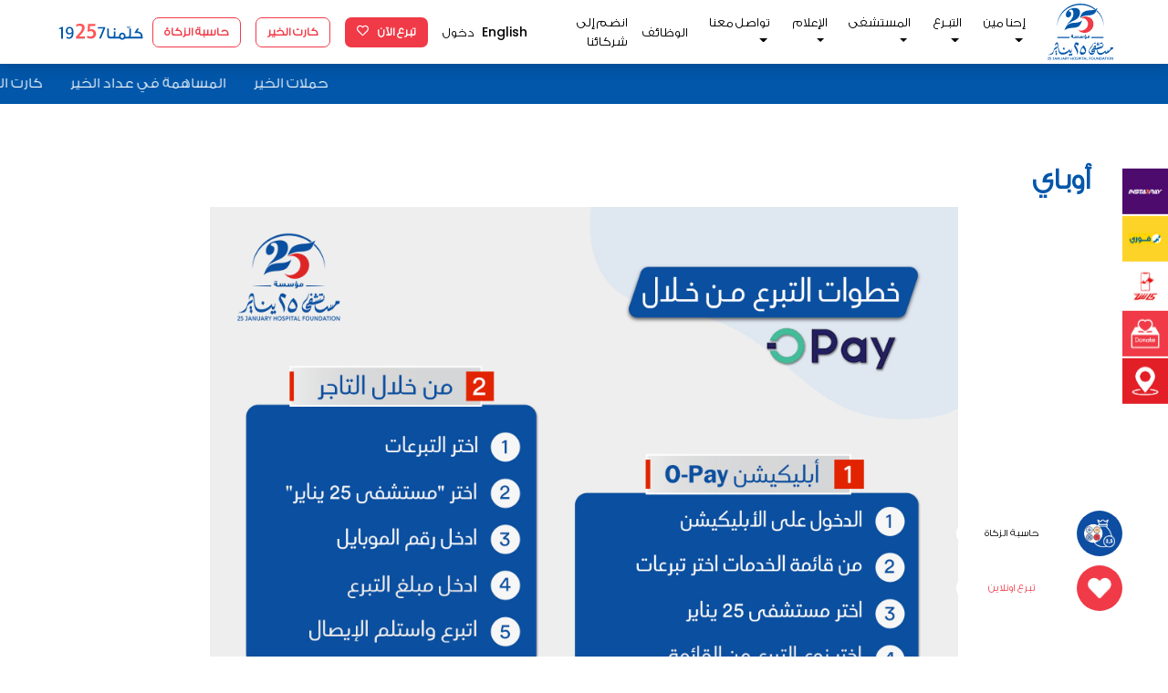

--- FILE ---
content_type: text/html; charset=UTF-8
request_url: https://25hospital.org/payment_method/aobay
body_size: 8396
content:
<!doctype html>
<html dir="rtl" lang="ar">

<head>
    <meta charset="utf-8">
    <title>25 jan</title>
    <meta http-equiv="X-UA-Compatible" content="IE=edge,chrome=1">
    <meta name="viewport" content="width=device-width, initial-scale=1">
    <meta name="facebook-domain-verification" content="r2cp0864k2oew6kccjbj9ys5x7bbkm"/>

    <!-- Favicon -->
    <link rel="apple-touch-icon" sizes="180x180" href="https://25hospital.org/assets/img/favicon/apple-touch-icon.png">
    <link rel="icon" type="image/png" sizes="32x32" href="https://25hospital.org/assets/img/favicon/favicon-32x32.png">
    <link rel="icon" type="image/png" sizes="16x16" href="https://25hospital.org/assets/img/favicon/favicon-16x16.png">
    <link rel="manifest" href="https://25hospital.org/assets/img/favicon/site.webmanifest">
    <link rel="mask-icon" href="https://25hospital.org/assets/img/favicon/safari-pinned-tab.svg" color="#0257aa">
    <meta name="msapplication-TileColor" content="#2b5797">
    <meta name="theme-color" content="#ffffff">

    <!-- Critical CSS inline -->
    <style>
        /* Critical path CSS for above-the-fold content */
        body {margin: 0; padding: 0;}
        .container {width: 100%; max-width: 1200px; margin: 0 auto; padding: 0 15px;}
        header {width: 100%; position: relative;}
        .navbar {display: flex; align-items: center; padding: 0.5rem 1rem;}
        img {max-width: 100%; height: auto;}
    </style>

    
            <link rel="stylesheet" href="https://cdn.rtlcss.com/bootstrap/v4.0.0/css/bootstrap.min.css"
              integrity="sha384-P4uhUIGk/q1gaD/NdgkBIl3a6QywJjlsFJFk7SPRdruoGddvRVSwv5qFnvZ73cpz"
              crossorigin="anonymous">
        <link rel="stylesheet" href="https://25hospital.org/assets/fonts-ar/arabic.css">
        <link rel="stylesheet" href="/assets/css/app-rtl.css?v=1.0.6">
        <link rel="stylesheet" href="/assets/css/rtl.css?v=1.0.6">
        <link href="https://fonts.googleapis.com/css?family=Poppins:500&display=swap" rel="preload" as="style" onload="this.onload=null;this.rel='stylesheet'">
    <noscript><link href="https://fonts.googleapis.com/css?family=Poppins:500&display=swap" rel="stylesheet"></noscript>
    <link href="https://unpkg.com/aos@2.3.1/dist/aos.css" rel="preload" as="style" onload="this.onload=null;this.rel='stylesheet'">
    <noscript><link href="https://unpkg.com/aos@2.3.1/dist/aos.css" rel="stylesheet"></noscript>
    <link href="https://25hospital.org/assets/css/froala.css" rel="preload" as="style" onload="this.onload=null;this.rel='stylesheet'">
    <noscript><link href="https://25hospital.org/assets/css/froala.css" rel="stylesheet"></noscript>
    
                <!-- Modernizr -->
    <script src="https://25hospital.org/assets/js/vendor/modernizr.min.js" defer></script>
    <!-- Meta Pixel Code -->
<!--<script>
    !function(f,b,e,v,n,t,s)
    {if(f.fbq)return;n=f.fbq=function(){n.callMethod?
        n.callMethod.apply(n,arguments):n.queue.push(arguments)};
        if(!f._fbq)f._fbq=n;n.push=n;n.loaded=!0;n.version='2.0';
        n.queue=[];t=b.createElement(e);t.async=!0;
        t.src=v;s=b.getElementsByTagName(e)[0];
        s.parentNode.insertBefore(t,s)}(window, document,'script',
        'https://connect.facebook.net/en_US/fbevents.js');
    fbq('init', '1199606473916638');
    fbq('track', 'PageView');
</script>-->
<!-- End Meta Pixel Code -->
<!-- Google Tag Manager -->
<script>(function(w,d,s,l,i){w[l]=w[l]||[];w[l].push({'gtm.start':
            new Date().getTime(),event:'gtm.js'});var f=d.getElementsByTagName(s)[0],
        j=d.createElement(s),dl=l!='dataLayer'?'&l='+l:'';j.async=true;j.src=
        'https://www.googletagmanager.com/gtm.js?id='+i+dl;f.parentNode.insertBefore(j,f);
    })(window,document,'script','dataLayer','GTM-MHXMRBT');</script>
<!-- End Google Tag Manager -->

<script>
    !function (e, s, t, a, n, p, i, o, c){e[n] || ((i = e[n] = function () {i.process ? i.process.apply(i, arguments) : i.queue.push(arguments)}).queue = [], i.t = 1 * new Date, (o = s.createElement(t)).async = 1,o.src = "https://cdn.speakol.com/pixel/js/sppixel.min.js?t=" + 864e5 * Math.ceil(new Date / 864e5),(c = s.getElementsByTagName(t)[0]).parentNode.insertBefore(o, c))}(window, document, "script", 0, "spix"),spix("init", "ID-3583"),spix("event", "pageload");
</script>

    <style>
        .float-calc-icon {
            position: fixed;
            right: 50px;
            bottom: 110px;
            z-index: 3;
        }

        .float-calc-icon .fab-menu {
            position: relative;
        }

        .float-calc-icon .fab-menu .menu-circle {
            width: 50px;
            height: 50px;
            border-radius: 50%;
            background-color: #0d4da2;
            color: #fff;
            font-size: 1.7rem;
            line-height: 55px;
            transition: 0.4s;
            display: flex;
            align-items: center;
            justify-content: center;
            overflow: hidden;
        }

        .float-calc-icon .fab-menu .menu-circle:hover {
            transform: scale(1.25);
            transition: 0.2s;
        }

        .float-calc-icon .fab-menu .menu-text {
            position: absolute;
            background-color: #fff;
            right: 100%;
            bottom: 25%;
            transform: translatex(-10%);
            width: 120px;
            font-size: 0.7rem;
            color: #0257aa;
            padding: 0.3rem 0.7rem;
            border-radius: 25px;
        }

        .float-calc-icon .fab-menu .donateicon-item {
            display: none;
        }

        .float-calc-icon .fab-menu .donateicon-item ul {
            margin: 0 auto;
            padding: 0;
            list-style: none;
        }

        .float-calc-icon .fab-menu .donateicon-item ul li a {
            color: inherit;
            text-decoration: blink;
        }
        .heart-beat-animation {
            animation: heart-beat 1s infinite;
        }
        @keyframes  heart-beat {
            0% {
                transform: scale(1);
            }
            50% {
                transform: scale(1.2);
            }
            100% {
                transform: scale(1);
            }
        }
    </style>

    <style>[wire\:loading] {display: none;}[wire\:offline] {display: none;}[wire\:dirty]:not(textarea):not(input):not(select) {display: none;}</style>
</head>

<body>
<ul id="donation-side-menu">
    <li>
        <a href="https://25hospital.org/payment_method/enstabay">
            <img src="https://25hospital.org/assets/img/instapay.png"
                 alt="Instapay"
                 data-toggle="tooltip"
                 data-placement="bottom"
                 data-original-title="إنستاباي">
            >
        </a>
    </li>
    <li>
        <a href="https://25hospital.org/payment_method/khdm-for">
            <img src="https://25hospital.org/assets/img/fawry.png"
                 alt="Fawry"
                 data-toggle="tooltip"
                 data-placement="bottom"
                 data-original-title="فوري">
        </a>
    </li>
    <li>
        <a href="https://25hospital.org/payment_method/khdm-fodafon-kash">
            <img src="https://25hospital.org/assets/img/vodafone_cash.png"
                 alt="Vodafone Cash"
                 data-toggle="tooltip"
                 data-placement="bottom"
                 data-original-title="فودافون كاش">
        </a>
    </li>
    <li>
        <a href="https://25hospital.org/paymentmethods">
            <img src="https://25hospital.org/assets/img/other_donation_methods.png"
                 alt="Other Donation Methods"
                 data-toggle="tooltip"
                 data-placement="bottom"
                 data-original-title="طرق التبرع الأخرى">
        </a>
    </li>
    <li>
        <a href="https://25hospital.org/hospital-location">
            <img src="https://25hospital.org/assets/img/location.png"
                 alt="مكان المستشفى"
                 data-toggle="tooltip"
                 data-placement="bottom"
                 data-original-title="مكان المستشفى">
        </a>
    </li>
</ul>
<!-- Google Tag Manager (noscript) -->
<noscript><iframe src="https://www.googletagmanager.com/ns.html?id=GTM-MHXMRBT"
                  height="0" width="0" style="display:none;visibility:hidden"></iframe></noscript>
<!-- End Google Tag Manager (noscript) -->
<noscript>
    <img height="1" width="1" style="display:none"
         src="https://www.facebook.com/tr?id=1199606473916638&ev=PageView&noscript=1"/>
</noscript>
<!-- float- icon -->
<a href="https://25hospital.org/zakat-calculator">
    <div class="float-calc-icon" id="floatCalcApp">
        <div class="fab-menu d-flex">
            <div class="menu-circle">
                <img src="https://25hospital.org/assets/img/zakat-calculator-icon.png" class="img-fluid" alt="حاسبة الزكاة">
            </div>
            <div class="menu-text text-center">
                <span class="donateicon-item-reverse">حاسبة الزكاة</span>
                <div class="donateicon-item">
                    <ul>
                        <li><a href="https://25hospital.org/zakat-calculator">حاسبة الزكاة</a></li>
                    </ul>
                </div>
            </div>
        </div>
    </div>
</a>

<!-- float- icon -->
<div class="float-icon" id="floatApp">
    <div class="fab-menu d-flex">
        <div class="menu-circle">
            <i class="fas fa-heart heart-beat-animation"></i>
        </div>
        <div class="menu-text text-center">
            <span class="donateicon-item-reverse">تبرع اونلاين</span>
            <div class="donateicon-item">
                <ul>
                    <li><a href="https://25hospital.org/donate">تبرع اونلاين</a></li>
                    <li><a href="https://25hospital.org/campaigns">حملات الخير</a></li>
                    <li>
                        <a href="https://25hospital.org/blogs/khlyk-fy-albyt-slamtk-ant-okl-hbaybk-baldnya">كارت الخير</a>
                    </li>
                </ul>
            </div>
        </div>
    </div>
</div>
<!-- overlay -->
<div class="overlay d-none">
</div>
<section class="fixed-top header bg-white">
    <div class="container-fluid mx-lg-5">
        <nav class="navbar navbar-expand-lg top-navbar ml-auto">
            <button class="navbar-toggler" type="button" data-toggle="collapse" data-target="#navbarNavDropdown"
                aria-controls="navbarNavDropdown" aria-expanded="false" aria-label="Toggle navigation">
                <img src="https://25hospital.org/assets/img/menu.png" class="img-fluid" alt="nav-logo">
            </button>
            <a href="https://25hospital.org" class="navbar-image-link">
                <img src="https://25hospital.org/assets/img/header-logo.svg" class="img-fluid nav-img" alt="nav-img">
            </a>
            <div class="order-lg-last">
                <a href="tel:19257" class="nav-number">
                    <img src="https://25hospital.org/assets/img/nav-number.png" class="img-fluid d-md-none" alt="nav-number">

                    
                                        <img src="https://25hospital.org/assets/img/call-us-ar.svg" class="img-fluid d-none d-md-block"
                        alt="nav-number">
                    
                </a>
            </div>
            <div class="collapse navbar-collapse" id="navbarNavDropdown">
                <ul class="navbar-nav">
                                                                                                                                            <li class="nav-item dropdown">
                                        <a id="navbarDropdown" class="nav-link dropdown-toggle" href="#" role="button"
                                            data-toggle="dropdown" aria-haspopup="true" aria-expanded="false" v-pre>
                                            إحنا مين <span class="caret"></span>
                                        </a>
                                        <div class="dropdown-menu dropdown-menu-right" aria-labelledby="navbarDropdown">
                                                                                                                                                <a class="dropdown-item" href="https://25hospital.org/about-us">
                                                        نبذة
                                                    </a>
                                                                                                                                                                                                <a class="dropdown-item" href="https://25hospital.org/teams/board-of-trustees">
                                                        مجلس الأمناء
                                                    </a>
                                                                                                                                                                                                <a class="dropdown-item" href="https://25hospital.org/milestones">
                                                        الميزانية السنوية
                                                    </a>
                                                                                                                                                                                                <a class="dropdown-item" href="https://25hospital.org/faqs">
                                                        سين و جيم
                                                    </a>
                                                                                                                                    </div>
                                    </li>
                                                                                                                                                                                    <li class="nav-item dropdown">
                                        <a id="navbarDropdown" class="nav-link dropdown-toggle" href="#" role="button"
                                            data-toggle="dropdown" aria-haspopup="true" aria-expanded="false" v-pre>
                                            التبـرع <span class="caret"></span>
                                        </a>
                                        <div class="dropdown-menu dropdown-menu-right" aria-labelledby="navbarDropdown">
                                                                                                                                                <a class="dropdown-item" href="https://25hospital.org/donate/type/giftcard">
                                                        كارت الخير
                                                    </a>
                                                                                                                                                                                                <a class="dropdown-item" href="https://25hospital.org/campaigns">
                                                        حملات الخير
                                                    </a>
                                                                                                                                                                                                <a class="dropdown-item" href="https://25hospital.org/pages/abda-hmltk-bnfsk">
                                                        إبدأ حملتك بنفسك
                                                    </a>
                                                                                                                                                                                                <a class="dropdown-item" href="https://25hospital.org/auctions">
                                                        مزاد الخير
                                                    </a>
                                                                                                                                                                                                <a class="dropdown-item" href="https://25hospital.org/paymentmethods">
                                                        طرق التبرع
                                                    </a>
                                                                                                                                                                                                <a class="dropdown-item" href="https://25hospital.org/donation_programs">
                                                        برامج التبرع
                                                    </a>
                                                                                                                                                                                                                                </div>
                                    </li>
                                                                                                                                                                                    <li class="nav-item dropdown">
                                        <a id="navbarDropdown" class="nav-link dropdown-toggle" href="#" role="button"
                                            data-toggle="dropdown" aria-haspopup="true" aria-expanded="false" v-pre>
                                            المستشفى <span class="caret"></span>
                                        </a>
                                        <div class="dropdown-menu dropdown-menu-right" aria-labelledby="navbarDropdown">
                                                                                                                                                <a class="dropdown-item" href="https://25hospital.org/pages/alaayadat">
                                                          العيادات الخارجية
                                                    </a>
                                                                                                                                                                                                <a class="dropdown-item" href="https://25hospital.org/pages/aksam-almstshf">
                                                        أقسام المستشفى
                                                    </a>
                                                                                                                                                                                                <a class="dropdown-item" href="https://25hospital.org/pages/moaaayd-alaayadat">
                                                        مواعيد الأقسام
                                                    </a>
                                                                                                                                                                                                <a class="dropdown-item" href="https://25hospital.org/pages/alatba">
                                                        الفريق الطبي
                                                    </a>
                                                                                                                                    </div>
                                    </li>
                                                                                                                                                                                    <li class="nav-item dropdown">
                                        <a id="navbarDropdown" class="nav-link dropdown-toggle" href="#" role="button"
                                            data-toggle="dropdown" aria-haspopup="true" aria-expanded="false" v-pre>
                                            الإعلام <span class="caret"></span>
                                        </a>
                                        <div class="dropdown-menu dropdown-menu-right" aria-labelledby="navbarDropdown">
                                                                                                                                                <a class="dropdown-item" href="https://25hospital.org/blogs/category/news">
                                                        أخبار
                                                    </a>
                                                                                                                                                                                                <a class="dropdown-item" href="https://25hospital.org/blogs/category/Videos">
                                                        فيديوهات
                                                    </a>
                                                                                                                                                                                                <a class="dropdown-item" href="https://25hospital.org/blogs/category/mkalat-tby">
                                                        مقالات طبية 
                                                    </a>
                                                                                                                                    </div>
                                    </li>
                                                                                                                                                                                                                                        <li class="nav-item dropdown">
                                        <a id="navbarDropdown" class="nav-link dropdown-toggle" href="#" role="button"
                                            data-toggle="dropdown" aria-haspopup="true" aria-expanded="false" v-pre>
                                            تواصل معنا <span class="caret"></span>
                                        </a>
                                        <div class="dropdown-menu dropdown-menu-right" aria-labelledby="navbarDropdown">
                                                                                                                                                <a class="dropdown-item" href="https://25hospital.org/door_collection">
                                                        طلب مندوب
                                                    </a>
                                                                                                                                                                                                <a class="dropdown-item" href="https://25hospital.org/contactus?id=5">
                                                        طلب مساعدة
                                                    </a>
                                                                                                                                                                                                <a class="dropdown-item" href="https://25hospital.org/volunteer">
                                                        طلب تطوع
                                                    </a>
                                                                                                                                                                                                <a class="dropdown-item" href="https://25hospital.org/upload_reciept">
                                                        تقديم إيصال
                                                    </a>
                                                                                                                                                                                                <a class="dropdown-item" href="https://25hospital.org/contactus?id=4">
                                                        تقديم شكوى
                                                    </a>
                                                                                                                                    </div>
                                    </li>
                                                                                                                                                                                    <li><a href="https://25hospital.org/careers">الوظائف</a></li>
                                                                                                                                                                                    <li><a href="https://25hospital.org/partners">انضم إلى شركائنا</a></li>
                                                                                                                        </ul>

                <ul class="navbar-nav">
                    <li>
                                                <a class="lang-link" href="https://25hospital.org/locale/en">
                            English

                        </a>
                    </li>
                                        <li class="nav-item">
                        <a class="nav-link" href="https://25hospital.org/login">دخول</a>
                    </li>
                                        <li class="mr-md-0">
                        <a href="https://25hospital.org/donate">
                            <button type="button" class="btn donate-nav" type="button">
                                تبرع الآن
                                <i class="far fa-heart ml-2"></i>
                            </button>
                        </a>
                    </li>
                    <li>
                        <a href="https://25hospital.org/donate/type/giftcard">
                            <button type="button" class="btn gift-nav">
                                كارت الخير
                            </button>
                        </a>
                    </li>
                    <li>
                        <a href="https://25hospital.org/zakat-calculator">
                            <button type="button" class="btn gift-nav">
                                حاسبة الزكاة
                            </button>
                        </a>
                    </li>
                </ul>
            </div>
        </nav>
    </div>
</section>
<style>

</style>
    <div class="news-marquee-container">
        <div class="news-marquee-content" style="animation-duration: 34s;">
                                                <a href="https://25hospital.org/campaigns">
                        حملات الخير
                    </a>
                                                                <a href="https://25hospital.org/campaigns/aadad-alkhyr">
                        المساهمة في عداد الخير
                    </a>
                                                                <a href="https://25hospital.org/donate/type/giftcard">
                        كارت الخير
                    </a>
                                                                <a href="https://25hospital.org/campaigns/category/bramj-alkfal-balmstshf">
                        برامج الكفالة بمستشفى 25 يناير
                    </a>
                                    </div>
    </div>
        <!-- blog -->
        <section class="blog">
            <div class="container">
                <div class="row">
                    <div class="col-12">
                        <div class="blog-big-title">أوباي</div>
                        <div class="content fr-view">
                            <p><img src="https://25hospital.org/storage/mw9TkfnV7VX3zb2mqe5zOCFviWlStOO3cpvNpo3x.jpg" style="width: 820px;" class="fr-fic fr-dib"></p>
                        </div>
                    </div>
                </div>
            </div>
        </section>
    <!-- payment methods -->
    <section class="banks text-center">
        <div class="container">
            <div class="row">
                                                <div class="col-4 col-lg-2 mb-4">
                                                            <a href="https://25hospital.org/payment_method/rkm-mohd-fy-albnok">
                        <img src="https://25hospital.org/storage/TmI4qtbg9DcPjwM2OfyKLfCbsDY5Y9WH8suekZJY.png" class="img-fluid"
                            alt="رقم موحد في البنوك">
                    </a>
                </div>
                                <div class="col-4 col-lg-2 mb-4">
                                                            <a href="https://25hospital.org/payment_method/sobr-bay">
                        <img src="https://25hospital.org/storage/fcBmU5uMb8PVyOY7Y7nmLfXCah2zhvdGlPyFiQrM.png" class="img-fluid"
                            alt="سوبر باي">
                    </a>
                </div>
                                <div class="col-4 col-lg-2 mb-4">
                                                            <a href="https://25hospital.org/payment_method/enstabay">
                        <img src="https://25hospital.org/storage/XU3ujFGteVV6w1JtmNbwGIs2AMSR0lWmnnBlMD82.png" class="img-fluid"
                            alt="إنستاباي">
                    </a>
                </div>
                                <div class="col-4 col-lg-2 mb-4">
                                                                                                        <a href="https://25hospital.org/banks">
                        <img src="https://25hospital.org/storage/ICCG8UZDVwY4ixIlMZ03bnpoOoQOnJ8PwJwxEZ1L.png" class="img-fluid"
                            alt="الحسابات البنكية">
                    </a>
                </div>
                                <div class="col-4 col-lg-2 mb-4">
                                                            <a href="https://25hospital.org/payment_method/etsalat-kash">
                        <img src="https://25hospital.org/storage/njRwKnhoESJF0hst5azfN6ZZa02IfWXDV4ZwuA6R.png" class="img-fluid"
                            alt="إتصالات كاش">
                    </a>
                </div>
                                <div class="col-4 col-lg-2 mb-4">
                                                            <a href="https://25hospital.org/payment_method/alahly-mmkn">
                        <img src="https://25hospital.org/storage/cHMnMHltLLtRkgh5lXiQkHrkIKSSvZJBJ5OV5tvz.png" class="img-fluid"
                            alt="الأهلي ممكن">
                    </a>
                </div>
                                <div class="col-4 col-lg-2 mb-4">
                                                            <a href="https://25hospital.org/payment_method/bsat">
                        <img src="https://25hospital.org/storage/D8GUKog299IsG2f32mO7EcOEARoxxDu0RmGdgrXB.png" class="img-fluid"
                            alt="بساطة">
                    </a>
                </div>
                                <div class="col-4 col-lg-2 mb-4">
                                                            <a href="https://25hospital.org/payment_method/aman">
                        <img src="https://25hospital.org/storage/u6yr5nnuBJfaLWClNBJfUbC8uFVq227sdnWn42T9.png" class="img-fluid"
                            alt="أمان">
                    </a>
                </div>
                                <div class="col-4 col-lg-2 mb-4">
                                                            <a href="https://25hospital.org/payment_method/mndob-thsyl">
                        <img src="https://25hospital.org/storage/iXZHbbDytLqpLqr89QFwmVnRUI1WZfTp3dOjgPNS.png" class="img-fluid"
                            alt="19257 الخط الساخن">
                    </a>
                </div>
                                <div class="col-4 col-lg-2 mb-4">
                                                            <a href="https://25hospital.org/payment_method/almhfth-albnky">
                        <img src="https://25hospital.org/storage/9Pa3KZTBXUi7Vp2JtgldX2YtNTusMavWgPmVpbxT.jpeg" class="img-fluid"
                            alt="المحفظة البنكية">
                    </a>
                </div>
                                <div class="col-4 col-lg-2 mb-4">
                                                            <a href="https://25hospital.org/payment_method/khdm-for">
                        <img src="https://25hospital.org/storage/wAR3UiEOWppD9xDcJppvbK9EdTWk4lbjChCpl2sk.jpeg" class="img-fluid"
                            alt="خدمة فورى">
                    </a>
                </div>
                                <div class="col-4 col-lg-2 mb-4">
                                                            <a href="https://25hospital.org/payment_method/khdm-fodafon-kash">
                        <img src="https://25hospital.org/storage/OPHnylN3FWSUD0WgZnhUnLRmocKxIgqY4MRvs4i2.png" class="img-fluid"
                            alt="خدمة فودافون كاش">
                    </a>
                </div>
                                            </div>
        </div>
    </section>
    
<footer class="top-footer">
    <div class="container">
        <div class="row">
            <div class="col-lg-3 col-sm-12 mb-5 mb-lg-0">
                <div>
                    <img src="https://25hospital.org/assets/img/footer-logo.svg" class="img-fluid footer-img" alt="footer-logo">
                    <div class="footer-description">
                         <p><a href="https://25hospital.org/about-us" rel="noopener noreferrer" target="_blank">مؤسسة مستشفى 25 يناير للخدمات الطبية هى مؤسسة غير هادفة للربح مشهرة مركزيا بوزارة التضامن الاجتماعى برقم 796 لسنة 2017</a></p>                     </div>
                </div>
            </div>
            <div class="col-lg-3 col-sm-12 footer-block">
                <h4>التبرع</h4>
                <ul>

                    <a href="https://25hospital.org/donation_programs">
                        <li> برامج التبرع</li>
                    </a>
                    <a href="https://25hospital.org/donate/type/giftcard">
                        <li> كارت الخير</li>
                    </a>
                    <a href="https://25hospital.org/pages/abda-hmltk-bnfsk">
                        <li>  ابدأ حملتك بنفسك</li>
                    </a>
                                            <a href="https://25hospital.org/campaigns/category/ajhz-almstshf-altby">
                            <li>أجهزة المستشفى الطبية</li>
                        </a>
                                            <a href="https://25hospital.org/campaigns/category/bramj-alkfal-balmstshf">
                            <li>برامج الكفالة بالمستشفى</li>
                        </a>
                                            <a href="https://25hospital.org/campaigns/category/saaadhm-tsaadhm">
                            <li>ساعدهم.. تسعدهم</li>
                        </a>
                                            <a href="https://25hospital.org/campaigns/category/tsmy-mkan-aldor-alsads">
                            <li>تسمية مكان (الدور السادس)</li>
                        </a>
                                            <a href="https://25hospital.org/campaigns/category/tsmy-mkan-aldor-alsabaa">
                            <li>تسمية مكان (الدور السابع)</li>
                        </a>
                                    </ul>
            </div>
            <div class="col-lg-3 col-sm-12 footer-block">
                <h4>موضوعات تهمك</h4>
                <ul>
                    <a href="https://25hospital.org/milestones">
                        <li>  الميزانية السنوية</li>
                    </a>
                    <a href="https://25hospital.org/faqs">
                        <li>  سين و جيم</li>
                    </a>
                    <a href="https://25hospital.org/blogs">
                        <li>المدونة</li>
                    </a>
                    <a href="https://25hospital.org/success-stories">
                        <li> حملات تمت</li>
                    </a>
                    <a href="https://25hospital.org/pages/alshrot-oalahkam">
                        <li>الشروط والأحكام</li>
                    </a>
                    <a href="https://25hospital.org/pages/syas-alkhsosy">
                        <li>سياسة الخصوصية</li>
                    </a>
                                        <a href="https://25hospital.org/locale/en">
                        <li>English</li>
                    </a>
                </ul>
            </div>
            <div class="col-lg-3 col-sm-12 footer-block">
                <a href="https://25hospital.org/contactus">
                    <h4>اتصل بنا</h4>
                </a>

                                                                                        <div class="blue-color mt-4">المؤسسة</div>
                                                <ul class="mt-1">
                            <li>
                                <i class="fas fa-phone-alt mr-2"></i>
                                <a href="tel:19257">
                                    19257
                                </a>
                            </li>
                                                        <li>
                                <i class="fas fa-phone-alt mr-2"></i>
                                <a href="tel:01020706090">
                                    01020706090
                                </a>
                            </li>
                                                        <li>
                                <i class="far fa-envelope mr-2"></i>
                                <a href="/cdn-cgi/l/email-protection#a3cacdc5cce39196cbccd0d3cad7c2cf8dccd1c4">
                                    <span class="__cf_email__" data-cfemail="b9d0d7dfd6f98b8cd1d6cac9d0cdd8d597d6cbde">[email&#160;protected]</span>

                                </a>
                            </li>
                            <li class="mb-3">
                                <i class="fas fa-map-marker-alt mr-2"></i>
                                <a href="https://maps.google.com/?q=30.049479,31.198851" target="_blank" rel="noopener">
                                    76 ، شارع جامعة الدول العربية ، المهندسين - الجيزة
                                </a>
                            </li>
                        </ul>
                                                                        <div class="blue-color mt-4">المستشفى</div>
                                                <ul class="mt-1">
                            <li>
                                <i class="fas fa-phone-alt mr-2"></i>
                                <a href="tel:19257">
                                    19257
                                </a>
                            </li>
                                                        <li>
                                <i class="fas fa-phone-alt mr-2"></i>
                                <a href="tel:0221237700">
                                    0221237700
                                </a>
                            </li>
                                                        <li>
                                <i class="far fa-envelope mr-2"></i>
                                <a href="/cdn-cgi/l/email-protection#076e6961684735326f6874776e73666b29687560">
                                    <span class="__cf_email__" data-cfemail="7e171018113e4c4b16110d0e170a1f1250110c19">[email&#160;protected]</span>

                                </a>
                            </li>
                            <li class="mb-3">
                                <i class="fas fa-map-marker-alt mr-2"></i>
                                <a href="https://maps.google.com/?q=30.655329,31.558367" target="_blank" rel="noopener">
                                    الشبراوين - ههيا - الشرقية
                                </a>
                            </li>
                        </ul>
                                                                        <ul class="list-inline">
                        <li class="list-inline-item">
                            <a href="https://www.facebook.com/25hospital" target="_blank" rel="noopener">
                                <img src="https://25hospital.org/assets/img/001-facebook.svg" class="img-fluid" alt="facebook">
                            </a>
                        </li>
                        <li class="list-inline-item">
                            <a href="https://www.instagram.com/25hospital/" target="_blank" rel="noopener">
                                <img src="https://25hospital.org/assets/img/002-instagram.svg" class="img-fluid" alt="instagram">
                            </a>
                        </li>
                        <li class="list-inline-item">
                            <a href="https://twitter.com/25hospital" target="_blank" rel="noopener">
                                <img src="https://25hospital.org/assets/img/004-twitter.svg?v=1.0.0" class="img-fluid" alt="X">
                            </a>
                        </li>
                        <li class="list-inline-item">
                            <a href="https://www.youtube.com/25hospital" target="_blank" rel="noopener">
                                <img src="https://25hospital.org/assets/img/003-youtube.svg" class="img-fluid" alt="youtube">
                            </a>
                        </li>
                                                <li class="list-inline-item">
                            <a href="https://www.linkedin.com/company/25-january-hospital-foundation" target="_blank" rel="noopener">
                                <img src="https://25hospital.org/assets/img/linkedIn_icon.svg" class="img-fluid" alt="linkedin">
                            </a>
                        </li>
                                                                            <li class="list-inline-item">
                                <a href="https://wa.me/201020706090" target="_blank" rel="noopener">
                                    <img src="https://25hospital.org/assets/img/whatsapp.svg" class="img-fluid" alt="whatsapp">
                                </a>
                            </li>
                                                                            <li class="list-inline-item">
                                <a href="https://m.me/520209568032968" target="_blank" rel="noopener">
                                    <img src="https://25hospital.org/assets/img/facebook_messenger_logo.svg" class="img-fluid" alt="facebook messenger">
                                </a>
                            </li>
                                                                            <li class="list-inline-item">
                                <a href="https://www.tiktok.com/@25hospital" target="_blank" rel="noopener">
                                    <img src="https://25hospital.org/assets/img/tiktok_icon.svg" class="img-fluid" alt="Tiktok">
                                </a>
                            </li>
                                            </ul>
                            </div>
        </div>
    </div>
</footer>
<!--copy-right-footer -->
<footer class="copy-right">
    <div class="container">
        <div class="row">
            <div class="col-lg-6 col-sm-12 mb-3 mb-lg-0 copy-text text-lg-left">
                حماية من الفيروسات &nbsp;
                <img data-src="https://25hospital.org/assets/img/McAfee_logo.svg" class="img-fluid footer-mcafee lazyload" alt="mcafee" loading="lazy">
                <img data-src="https://25hospital.org/assets/img/verified_by_payfort_logo.png" class="img-fluid footer-mcafee lazyload" alt="mcafee" loading="lazy">
            </div>
            <div class="col-lg-6 col-sm-12 mb-3 mb-lg-0 copy-text copy-text-2">
              
                  حقوق النشر محفوظة
            </div>
        </div>
    </div>
</footer>

<!-- Core JS files -->
<script data-cfasync="false" src="/cdn-cgi/scripts/5c5dd728/cloudflare-static/email-decode.min.js"></script><script src="https://code.jquery.com/jquery-3.4.1.min.js"
        integrity="sha256-CSXorXvZcTkaix6Yvo6HppcZGetbYMGWSFlBw8HfCJo=" crossorigin="anonymous"></script>
<script src="https://cdnjs.cloudflare.com/ajax/libs/popper.js/1.12.9/umd/popper.min.js"
        integrity="sha384-ApNbgh9B+Y1QKtv3Rn7W3mgPxhU9K/ScQsAP7hUibX39j7fakFPskvXusvfa0b4Q"
        crossorigin="anonymous" defer></script>


    <script src="https://cdn.rtlcss.com/bootstrap/v4.0.0/js/bootstrap.min.js"
            integrity="sha384-54+cucJ4QbVb99v8dcttx/0JRx4FHMmhOWi4W+xrXpKcsKQodCBwAvu3xxkZAwsH"
            crossorigin="anonymous" defer>
    </script>

<!-- Non-critical JS files with defer attribute -->
<script src="https://25hospital.org/assets/js/vue.js" defer></script>
<script src="https://cdnjs.cloudflare.com/ajax/libs/axios/0.19.2/axios.min.js" defer></script>
<script src="https://unpkg.com/vue-the-mask@0.11.1/dist/vue-the-mask.js" defer></script>
<script src="https://unpkg.com/aos@2.3.1/dist/aos.js" defer></script>
<script src="https://25hospital.org/assets/js/app.js?v=1.0.7" defer></script>
<script type="text/javascript" src="https://cdn.ywxi.net/js/1.js" async></script>

<script>
    $(document).ready(function () {
        $("#floatCalcApp .menu-circle").click(function () {
            $("#floatCalcApp .donateicon-item").toggle(400),
                $("#floatCalcApp .donateicon-item-reverse").toggle(400);
        });

        // Initialize tooltips
        $('[data-toggle="tooltip"]').tooltip();
    });
</script>
<script src="/vendor/livewire/livewire.js?id=d7d975b5d122717a1ee0" data-turbolinks-eval="false"></script><script data-turbolinks-eval="false">if (window.livewire) {console.warn('Livewire: It looks like Livewire\'s @livewireScripts JavaScript assets have already been loaded. Make sure you aren\'t loading them twice.')}window.livewire = new Livewire();window.livewire_app_url = '';window.livewire_token = 'dtoAwpNMz1bIAFU6ihzHzoCtpctrLYPa0HrcyL00';/* Make Alpine wait until Livewire is finished rendering to do its thing. */window.deferLoadingAlpine = function (callback) {window.addEventListener('livewire:load', function () {callback();});};document.addEventListener("DOMContentLoaded", function () {window.livewire.start();});var firstTime = true;document.addEventListener("turbolinks:load", function() {/* We only want this handler to run AFTER the first load. */if(firstTime) {firstTime = false;return;}window.livewire.restart();});document.addEventListener("turbolinks:before-cache", function() {document.querySelectorAll('[wire\\:id]').forEach(function(el) {const component = el.__livewire;const dataObject = {data: component.data,events: component.events,children: component.children,checksum: component.checksum,locale: component.locale,name: component.name,errorBag: component.errorBag,redirectTo: component.redirectTo,};el.setAttribute('wire:initial-data', JSON.stringify(dataObject));});});</script>
<script defer src="https://static.cloudflareinsights.com/beacon.min.js/vcd15cbe7772f49c399c6a5babf22c1241717689176015" integrity="sha512-ZpsOmlRQV6y907TI0dKBHq9Md29nnaEIPlkf84rnaERnq6zvWvPUqr2ft8M1aS28oN72PdrCzSjY4U6VaAw1EQ==" data-cf-beacon='{"version":"2024.11.0","token":"a198bdca91364231a589a95821c8daca","r":1,"server_timing":{"name":{"cfCacheStatus":true,"cfEdge":true,"cfExtPri":true,"cfL4":true,"cfOrigin":true,"cfSpeedBrain":true},"location_startswith":null}}' crossorigin="anonymous"></script>
</body>

</html>


--- FILE ---
content_type: text/css
request_url: https://25hospital.org/assets/fonts-ar/arabic.css
body_size: -190
content:
@font-face {
    font-family: 'GE SS Two';
    src: url('GESSTwoLight-Light.eot');
    src: url('GESSTwoLight-Light.eot?#iefix') format('embedded-opentype'),
        url('GESSTwoLight-Light.woff2') format('woff2'),
        url('GESSTwoLight-Light.woff') format('woff'),
        url('GESSTwoLight-Light.ttf') format('truetype');
    font-weight: 300;
    font-style: normal;
}

@font-face {
    font-family: 'GE SS Two';
    src: url('GESSTwoLight-Light_1.eot');
    src: url('GESSTwoLight-Light_1.eot?#iefix') format('embedded-opentype'),
        url('GESSTwoLight-Light_1.woff2') format('woff2'),
        url('GESSTwoLight-Light_1.woff') format('woff'),
        url('GESSTwoLight-Light_1.ttf') format('truetype');
    font-weight: 300;
    font-style: normal;
}



--- FILE ---
content_type: text/css
request_url: https://25hospital.org/assets/css/app-rtl.css?v=1.0.6
body_size: 31305
content:
@font-face{font-family:swiper-icons;src:url("data:application/font-woff;charset=utf-8;base64, [base64]//wADZ2x5ZgAAAywAAADMAAAD2MHtryVoZWFkAAABbAAAADAAAAA2E2+eoWhoZWEAAAGcAAAAHwAAACQC9gDzaG10eAAAAigAAAAZAAAArgJkABFsb2NhAAAC0AAAAFoAAABaFQAUGG1heHAAAAG8AAAAHwAAACAAcABAbmFtZQAAA/gAAAE5AAACXvFdBwlwb3N0AAAFNAAAAGIAAACE5s74hXjaY2BkYGAAYpf5Hu/j+W2+MnAzMYDAzaX6QjD6/4//Bxj5GA8AuRwMYGkAPywL13jaY2BkYGA88P8Agx4j+/8fQDYfA1AEBWgDAIB2BOoAeNpjYGRgYNBh4GdgYgABEMnIABJzYNADCQAACWgAsQB42mNgYfzCOIGBlYGB0YcxjYGBwR1Kf2WQZGhhYGBiYGVmgAFGBiQQkOaawtDAoMBQxXjg/wEGPcYDDA4wNUA2CCgwsAAAO4EL6gAAeNpj2M0gyAACqxgGNWBkZ2D4/wMA+xkDdgAAAHjaY2BgYGaAYBkGRgYQiAHyGMF8FgYHIM3DwMHABGQrMOgyWDLEM1T9/w8UBfEMgLzE////P/5//f/V/xv+r4eaAAeMbAxwIUYmIMHEgKYAYjUcsDAwsLKxc3BycfPw8jEQA/[base64]/uznmfPFBNODM2K7MTQ45YEAZqGP81AmGGcF3iPqOop0r1SPTaTbVkfUe4HXj97wYE+yNwWYxwWu4v1ugWHgo3S1XdZEVqWM7ET0cfnLGxWfkgR42o2PvWrDMBSFj/IHLaF0zKjRgdiVMwScNRAoWUoH78Y2icB/yIY09An6AH2Bdu/UB+yxopYshQiEvnvu0dURgDt8QeC8PDw7Fpji3fEA4z/PEJ6YOB5hKh4dj3EvXhxPqH/SKUY3rJ7srZ4FZnh1PMAtPhwP6fl2PMJMPDgeQ4rY8YT6Gzao0eAEA409DuggmTnFnOcSCiEiLMgxCiTI6Cq5DZUd3Qmp10vO0LaLTd2cjN4fOumlc7lUYbSQcZFkutRG7g6JKZKy0RmdLY680CDnEJ+UMkpFFe1RN7nxdVpXrC4aTtnaurOnYercZg2YVmLN/d/gczfEimrE/fs/bOuq29Zmn8tloORaXgZgGa78yO9/cnXm2BpaGvq25Dv9S4E9+5SIc9PqupJKhYFSSl47+Qcr1mYNAAAAeNptw0cKwkAAAMDZJA8Q7OUJvkLsPfZ6zFVERPy8qHh2YER+3i/BP83vIBLLySsoKimrqKqpa2hp6+jq6RsYGhmbmJqZSy0sraxtbO3sHRydnEMU4uR6yx7JJXveP7WrDycAAAAAAAH//wACeNpjYGRgYOABYhkgZgJCZgZNBkYGLQZtIJsFLMYAAAw3ALgAeNolizEKgDAQBCchRbC2sFER0YD6qVQiBCv/H9ezGI6Z5XBAw8CBK/m5iQQVauVbXLnOrMZv2oLdKFa8Pjuru2hJzGabmOSLzNMzvutpB3N42mNgZGBg4GKQYzBhYMxJLMlj4GBgAYow/P/PAJJhLM6sSoWKfWCAAwDAjgbRAAB42mNgYGBkAIIbCZo5IPrmUn0hGA0AO8EFTQAA") format("woff");font-weight:400;font-style:normal}:root{--swiper-theme-color:#007aff}.swiper-container{margin-left:auto;margin-right:auto;position:relative;overflow:hidden;list-style:none;padding:0;z-index:1}.swiper-container-vertical>.swiper-wrapper{flex-direction:column}.swiper-wrapper{position:relative;width:100%;height:100%;z-index:1;display:flex;transition-property:transform;box-sizing:content-box}.swiper-container-android .swiper-slide,.swiper-wrapper{transform:translate3d(0,0,0)}.swiper-container-multirow>.swiper-wrapper{flex-wrap:wrap}.swiper-container-multirow-column>.swiper-wrapper{flex-wrap:wrap;flex-direction:column}.swiper-container-free-mode>.swiper-wrapper{transition-timing-function:ease-out;margin:0 auto}.swiper-slide{flex-shrink:0;width:100%;height:100%;position:relative;transition-property:transform}.swiper-slide-invisible-blank{visibility:hidden}.swiper-container-autoheight,.swiper-container-autoheight .swiper-slide{height:auto}.swiper-container-autoheight .swiper-wrapper{align-items:flex-start;transition-property:transform,height}.swiper-container-3d{perspective:1200px}.swiper-container-3d .swiper-cube-shadow,.swiper-container-3d .swiper-slide,.swiper-container-3d .swiper-slide-shadow-bottom,.swiper-container-3d .swiper-slide-shadow-left,.swiper-container-3d .swiper-slide-shadow-right,.swiper-container-3d .swiper-slide-shadow-top,.swiper-container-3d .swiper-wrapper{transform-style:preserve-3d}.swiper-container-3d .swiper-slide-shadow-bottom,.swiper-container-3d .swiper-slide-shadow-left,.swiper-container-3d .swiper-slide-shadow-right,.swiper-container-3d .swiper-slide-shadow-top{position:absolute;left:0;top:0;width:100%;height:100%;pointer-events:none;z-index:10}.swiper-container-3d .swiper-slide-shadow-left{background-image:linear-gradient(to left,rgba(0,0,0,.5),rgba(0,0,0,0))}.swiper-container-3d .swiper-slide-shadow-right{background-image:linear-gradient(to right,rgba(0,0,0,.5),rgba(0,0,0,0))}.swiper-container-3d .swiper-slide-shadow-top{background-image:linear-gradient(to top,rgba(0,0,0,.5),rgba(0,0,0,0))}.swiper-container-3d .swiper-slide-shadow-bottom{background-image:linear-gradient(to bottom,rgba(0,0,0,.5),rgba(0,0,0,0))}.swiper-container-css-mode>.swiper-wrapper{overflow:auto;scrollbar-width:none;-ms-overflow-style:none}.swiper-container-css-mode>.swiper-wrapper::-webkit-scrollbar{display:none}.swiper-container-css-mode>.swiper-wrapper>.swiper-slide{scroll-snap-align:start start}.swiper-container-horizontal.swiper-container-css-mode>.swiper-wrapper{scroll-snap-type:x mandatory}.swiper-container-vertical.swiper-container-css-mode>.swiper-wrapper{scroll-snap-type:y mandatory}:root{--swiper-navigation-size:44px}.swiper-button-next,.swiper-button-prev{position:absolute;top:50%;width:calc(var(--swiper-navigation-size)/ 44 * 27);height:var(--swiper-navigation-size);margin-top:calc(-1 * var(--swiper-navigation-size)/ 2);z-index:10;cursor:pointer;display:flex;align-items:center;justify-content:center;color:var(--swiper-navigation-color,var(--swiper-theme-color))}.swiper-button-next.swiper-button-disabled,.swiper-button-prev.swiper-button-disabled{opacity:.35;cursor:auto;pointer-events:none}.swiper-button-next:after,.swiper-button-prev:after{font-family:swiper-icons;font-size:var(--swiper-navigation-size)}.swiper-button-prev,.swiper-container-rtl .swiper-button-next{left:10px;right:auto}.swiper-button-prev:after,.swiper-container-rtl .swiper-button-next:after{content:'prev'}.swiper-button-next,.swiper-container-rtl .swiper-button-prev{right:10px;left:auto}.swiper-button-next:after,.swiper-container-rtl .swiper-button-prev:after{content:'next'}.swiper-button-next.swiper-button-white,.swiper-button-prev.swiper-button-white{--swiper-navigation-color:#ffffff}.swiper-button-next.swiper-button-black,.swiper-button-prev.swiper-button-black{--swiper-navigation-color:#000000}.swiper-button-lock{display:none}.swiper-pagination{position:absolute;text-align:center;transition:.3s opacity;transform:translate3d(0,0,0);z-index:10}.swiper-pagination.swiper-pagination-hidden{opacity:0}.swiper-container-horizontal>.swiper-pagination-bullets,.swiper-pagination-custom,.swiper-pagination-fraction{bottom:10px;left:0;width:100%}.swiper-pagination-bullets-dynamic{overflow:hidden;font-size:0}.swiper-pagination-bullets-dynamic .swiper-pagination-bullet{transform:scale(.33);position:relative}.swiper-pagination-bullets-dynamic .swiper-pagination-bullet-active{transform:scale(1)}.swiper-pagination-bullets-dynamic .swiper-pagination-bullet-active-main{transform:scale(1)}.swiper-pagination-bullets-dynamic .swiper-pagination-bullet-active-prev{transform:scale(.66)}.swiper-pagination-bullets-dynamic .swiper-pagination-bullet-active-prev-prev{transform:scale(.33)}.swiper-pagination-bullets-dynamic .swiper-pagination-bullet-active-next{transform:scale(.66)}.swiper-pagination-bullets-dynamic .swiper-pagination-bullet-active-next-next{transform:scale(.33)}.swiper-pagination-bullet{width:8px;height:8px;display:inline-block;border-radius:100%;background:#000;opacity:.2}button.swiper-pagination-bullet{border:none;margin:0;padding:0;box-shadow:none;-webkit-appearance:none;-moz-appearance:none;appearance:none}.swiper-pagination-clickable .swiper-pagination-bullet{cursor:pointer}.swiper-pagination-bullet-active{opacity:1;background:var(--swiper-pagination-color,var(--swiper-theme-color))}.swiper-container-vertical>.swiper-pagination-bullets{right:10px;top:50%;transform:translate3d(0,-50%,0)}.swiper-container-vertical>.swiper-pagination-bullets .swiper-pagination-bullet{margin:6px 0;display:block}.swiper-container-vertical>.swiper-pagination-bullets.swiper-pagination-bullets-dynamic{top:50%;transform:translateY(-50%);width:8px}.swiper-container-vertical>.swiper-pagination-bullets.swiper-pagination-bullets-dynamic .swiper-pagination-bullet{display:inline-block;transition:.2s transform,.2s top}.swiper-container-horizontal>.swiper-pagination-bullets .swiper-pagination-bullet{margin:0 4px}.swiper-container-horizontal>.swiper-pagination-bullets.swiper-pagination-bullets-dynamic{left:50%;transform:translateX(-50%);white-space:nowrap}.swiper-container-horizontal>.swiper-pagination-bullets.swiper-pagination-bullets-dynamic .swiper-pagination-bullet{transition:.2s transform,.2s left}.swiper-container-horizontal.swiper-container-rtl>.swiper-pagination-bullets-dynamic .swiper-pagination-bullet{transition:.2s transform,.2s right}.swiper-pagination-progressbar{background:rgba(0,0,0,.25);position:absolute}.swiper-pagination-progressbar .swiper-pagination-progressbar-fill{background:var(--swiper-pagination-color,var(--swiper-theme-color));position:absolute;left:0;top:0;width:100%;height:100%;transform:scale(0);transform-origin:left top}.swiper-container-rtl .swiper-pagination-progressbar .swiper-pagination-progressbar-fill{transform-origin:right top}.swiper-container-horizontal>.swiper-pagination-progressbar,.swiper-container-vertical>.swiper-pagination-progressbar.swiper-pagination-progressbar-opposite{width:100%;height:4px;left:0;top:0}.swiper-container-horizontal>.swiper-pagination-progressbar.swiper-pagination-progressbar-opposite,.swiper-container-vertical>.swiper-pagination-progressbar{width:4px;height:100%;left:0;top:0}.swiper-pagination-white{--swiper-pagination-color:#ffffff}.swiper-pagination-black{--swiper-pagination-color:#000000}.swiper-pagination-lock{display:none}.swiper-scrollbar{border-radius:10px;position:relative;-ms-touch-action:none;background:rgba(0,0,0,.1)}.swiper-container-horizontal>.swiper-scrollbar{position:absolute;left:1%;bottom:3px;z-index:50;height:5px;width:98%}.swiper-container-vertical>.swiper-scrollbar{position:absolute;right:3px;top:1%;z-index:50;width:5px;height:98%}.swiper-scrollbar-drag{height:100%;width:100%;position:relative;background:rgba(0,0,0,.5);border-radius:10px;left:0;top:0}.swiper-scrollbar-cursor-drag{cursor:move}.swiper-scrollbar-lock{display:none}.swiper-zoom-container{width:100%;height:100%;display:flex;justify-content:center;align-items:center;text-align:center}.swiper-zoom-container>canvas,.swiper-zoom-container>img,.swiper-zoom-container>svg{max-width:100%;max-height:100%;object-fit:contain}.swiper-slide-zoomed{cursor:move}.swiper-lazy-preloader{width:42px;height:42px;position:absolute;left:50%;top:50%;margin-left:-21px;margin-top:-21px;z-index:10;transform-origin:50%;animation:swiper-preloader-spin 1s infinite linear;box-sizing:border-box;border:4px solid var(--swiper-preloader-color,var(--swiper-theme-color));border-radius:50%;border-top-color:transparent}.swiper-lazy-preloader-white{--swiper-preloader-color:#fff}.swiper-lazy-preloader-black{--swiper-preloader-color:#000}@keyframes swiper-preloader-spin{100%{transform:rotate(360deg)}}.swiper-container .swiper-notification{position:absolute;left:0;top:0;pointer-events:none;opacity:0;z-index:-1000}.swiper-container-fade.swiper-container-free-mode .swiper-slide{transition-timing-function:ease-out}.swiper-container-fade .swiper-slide{pointer-events:none;transition-property:opacity}.swiper-container-fade .swiper-slide .swiper-slide{pointer-events:none}.swiper-container-fade .swiper-slide-active,.swiper-container-fade .swiper-slide-active .swiper-slide-active{pointer-events:auto}.swiper-container-cube{overflow:visible}.swiper-container-cube .swiper-slide{pointer-events:none;-webkit-backface-visibility:hidden;backface-visibility:hidden;z-index:1;visibility:hidden;transform-origin:0 0;width:100%;height:100%}.swiper-container-cube .swiper-slide .swiper-slide{pointer-events:none}.swiper-container-cube.swiper-container-rtl .swiper-slide{transform-origin:100% 0}.swiper-container-cube .swiper-slide-active,.swiper-container-cube .swiper-slide-active .swiper-slide-active{pointer-events:auto}.swiper-container-cube .swiper-slide-active,.swiper-container-cube .swiper-slide-next,.swiper-container-cube .swiper-slide-next+.swiper-slide,.swiper-container-cube .swiper-slide-prev{pointer-events:auto;visibility:visible}.swiper-container-cube .swiper-slide-shadow-bottom,.swiper-container-cube .swiper-slide-shadow-left,.swiper-container-cube .swiper-slide-shadow-right,.swiper-container-cube .swiper-slide-shadow-top{z-index:0;-webkit-backface-visibility:hidden;backface-visibility:hidden}.swiper-container-cube .swiper-cube-shadow{position:absolute;left:0;bottom:0;width:100%;height:100%;background:#000;opacity:.6;-webkit-filter:blur(50px);filter:blur(50px);z-index:0}.swiper-container-flip{overflow:visible}.swiper-container-flip .swiper-slide{pointer-events:none;-webkit-backface-visibility:hidden;backface-visibility:hidden;z-index:1}.swiper-container-flip .swiper-slide .swiper-slide{pointer-events:none}.swiper-container-flip .swiper-slide-active,.swiper-container-flip .swiper-slide-active .swiper-slide-active{pointer-events:auto}.swiper-container-flip .swiper-slide-shadow-bottom,.swiper-container-flip .swiper-slide-shadow-left,.swiper-container-flip .swiper-slide-shadow-right,.swiper-container-flip .swiper-slide-shadow-top{z-index:0;-webkit-backface-visibility:hidden;backface-visibility:hidden}/*!
 * Font Awesome Free 5.11.2 by @fontawesome - https://fontawesome.com
 * License - https://fontawesome.com/license/free (Icons: CC BY 4.0, Fonts: SIL OFL 1.1, Code: MIT License)
 */.fa,.fab,.fad,.fal,.far,.fas{-moz-osx-font-smoothing:grayscale;-webkit-font-smoothing:antialiased;display:inline-block;font-style:normal;font-variant:normal;text-rendering:auto;line-height:1}.fa-lg{font-size:1.33333em;line-height:.75em;vertical-align:-.0667em}.fa-xs{font-size:.75em}.fa-sm{font-size:.875em}.fa-1x{font-size:1em}.fa-2x{font-size:2em}.fa-3x{font-size:3em}.fa-4x{font-size:4em}.fa-5x{font-size:5em}.fa-6x{font-size:6em}.fa-7x{font-size:7em}.fa-8x{font-size:8em}.fa-9x{font-size:9em}.fa-10x{font-size:10em}.fa-fw{text-align:center;width:1.25em}.fa-ul{list-style-type:none;margin-left:2.5em;padding-left:0}.fa-ul>li{position:relative}.fa-li{left:-2em;position:absolute;text-align:center;width:2em;line-height:inherit}.fa-border{border:solid .08em #eee;border-radius:.1em;padding:.2em .25em .15em}.fa-pull-left{float:left}.fa-pull-right{float:right}.fa.fa-pull-left,.fab.fa-pull-left,.fal.fa-pull-left,.far.fa-pull-left,.fas.fa-pull-left{margin-right:.3em}.fa.fa-pull-right,.fab.fa-pull-right,.fal.fa-pull-right,.far.fa-pull-right,.fas.fa-pull-right{margin-left:.3em}.fa-spin{-webkit-animation:fa-spin 2s infinite linear;animation:fa-spin 2s infinite linear}.fa-pulse{-webkit-animation:fa-spin 1s infinite steps(8);animation:fa-spin 1s infinite steps(8)}@-webkit-keyframes fa-spin{0%{-webkit-transform:rotate(0);transform:rotate(0)}100%{-webkit-transform:rotate(360deg);transform:rotate(360deg)}}@keyframes fa-spin{0%{-webkit-transform:rotate(0);transform:rotate(0)}100%{-webkit-transform:rotate(360deg);transform:rotate(360deg)}}.fa-rotate-90{-webkit-transform:rotate(90deg);transform:rotate(90deg)}.fa-rotate-180{-webkit-transform:rotate(180deg);transform:rotate(180deg)}.fa-rotate-270{-webkit-transform:rotate(270deg);transform:rotate(270deg)}.fa-flip-horizontal{-webkit-transform:scale(-1,1);transform:scale(-1,1)}.fa-flip-vertical{-webkit-transform:scale(1,-1);transform:scale(1,-1)}.fa-flip-both,.fa-flip-horizontal.fa-flip-vertical{-webkit-transform:scale(-1,-1);transform:scale(-1,-1)}:root .fa-flip-both,:root .fa-flip-horizontal,:root .fa-flip-vertical,:root .fa-rotate-180,:root .fa-rotate-270,:root .fa-rotate-90{-webkit-filter:none;filter:none}.fa-stack{display:inline-block;height:2em;line-height:2em;position:relative;vertical-align:middle;width:2.5em}.fa-stack-1x,.fa-stack-2x{left:0;position:absolute;text-align:center;width:100%}.fa-stack-1x{line-height:inherit}.fa-stack-2x{font-size:2em}.fa-inverse{color:#fff}.fa-500px:before{content:"\f26e"}.fa-accessible-icon:before{content:"\f368"}.fa-accusoft:before{content:"\f369"}.fa-acquisitions-incorporated:before{content:"\f6af"}.fa-ad:before{content:"\f641"}.fa-address-book:before{content:"\f2b9"}.fa-address-card:before{content:"\f2bb"}.fa-adjust:before{content:"\f042"}.fa-adn:before{content:"\f170"}.fa-adobe:before{content:"\f778"}.fa-adversal:before{content:"\f36a"}.fa-affiliatetheme:before{content:"\f36b"}.fa-air-freshener:before{content:"\f5d0"}.fa-airbnb:before{content:"\f834"}.fa-algolia:before{content:"\f36c"}.fa-align-center:before{content:"\f037"}.fa-align-justify:before{content:"\f039"}.fa-align-left:before{content:"\f036"}.fa-align-right:before{content:"\f038"}.fa-alipay:before{content:"\f642"}.fa-allergies:before{content:"\f461"}.fa-amazon:before{content:"\f270"}.fa-amazon-pay:before{content:"\f42c"}.fa-ambulance:before{content:"\f0f9"}.fa-american-sign-language-interpreting:before{content:"\f2a3"}.fa-amilia:before{content:"\f36d"}.fa-anchor:before{content:"\f13d"}.fa-android:before{content:"\f17b"}.fa-angellist:before{content:"\f209"}.fa-angle-double-down:before{content:"\f103"}.fa-angle-double-left:before{content:"\f100"}.fa-angle-double-right:before{content:"\f101"}.fa-angle-double-up:before{content:"\f102"}.fa-angle-down:before{content:"\f107"}.fa-angle-left:before{content:"\f104"}.fa-angle-right:before{content:"\f105"}.fa-angle-up:before{content:"\f106"}.fa-angry:before{content:"\f556"}.fa-angrycreative:before{content:"\f36e"}.fa-angular:before{content:"\f420"}.fa-ankh:before{content:"\f644"}.fa-app-store:before{content:"\f36f"}.fa-app-store-ios:before{content:"\f370"}.fa-apper:before{content:"\f371"}.fa-apple:before{content:"\f179"}.fa-apple-alt:before{content:"\f5d1"}.fa-apple-pay:before{content:"\f415"}.fa-archive:before{content:"\f187"}.fa-archway:before{content:"\f557"}.fa-arrow-alt-circle-down:before{content:"\f358"}.fa-arrow-alt-circle-left:before{content:"\f359"}.fa-arrow-alt-circle-right:before{content:"\f35a"}.fa-arrow-alt-circle-up:before{content:"\f35b"}.fa-arrow-circle-down:before{content:"\f0ab"}.fa-arrow-circle-left:before{content:"\f0a8"}.fa-arrow-circle-right:before{content:"\f0a9"}.fa-arrow-circle-up:before{content:"\f0aa"}.fa-arrow-down:before{content:"\f063"}.fa-arrow-left:before{content:"\f060"}.fa-arrow-right:before{content:"\f061"}.fa-arrow-up:before{content:"\f062"}.fa-arrows-alt:before{content:"\f0b2"}.fa-arrows-alt-h:before{content:"\f337"}.fa-arrows-alt-v:before{content:"\f338"}.fa-artstation:before{content:"\f77a"}.fa-assistive-listening-systems:before{content:"\f2a2"}.fa-asterisk:before{content:"\f069"}.fa-asymmetrik:before{content:"\f372"}.fa-at:before{content:"\f1fa"}.fa-atlas:before{content:"\f558"}.fa-atlassian:before{content:"\f77b"}.fa-atom:before{content:"\f5d2"}.fa-audible:before{content:"\f373"}.fa-audio-description:before{content:"\f29e"}.fa-autoprefixer:before{content:"\f41c"}.fa-avianex:before{content:"\f374"}.fa-aviato:before{content:"\f421"}.fa-award:before{content:"\f559"}.fa-aws:before{content:"\f375"}.fa-baby:before{content:"\f77c"}.fa-baby-carriage:before{content:"\f77d"}.fa-backspace:before{content:"\f55a"}.fa-backward:before{content:"\f04a"}.fa-bacon:before{content:"\f7e5"}.fa-balance-scale:before{content:"\f24e"}.fa-balance-scale-left:before{content:"\f515"}.fa-balance-scale-right:before{content:"\f516"}.fa-ban:before{content:"\f05e"}.fa-band-aid:before{content:"\f462"}.fa-bandcamp:before{content:"\f2d5"}.fa-barcode:before{content:"\f02a"}.fa-bars:before{content:"\f0c9"}.fa-baseball-ball:before{content:"\f433"}.fa-basketball-ball:before{content:"\f434"}.fa-bath:before{content:"\f2cd"}.fa-battery-empty:before{content:"\f244"}.fa-battery-full:before{content:"\f240"}.fa-battery-half:before{content:"\f242"}.fa-battery-quarter:before{content:"\f243"}.fa-battery-three-quarters:before{content:"\f241"}.fa-battle-net:before{content:"\f835"}.fa-bed:before{content:"\f236"}.fa-beer:before{content:"\f0fc"}.fa-behance:before{content:"\f1b4"}.fa-behance-square:before{content:"\f1b5"}.fa-bell:before{content:"\f0f3"}.fa-bell-slash:before{content:"\f1f6"}.fa-bezier-curve:before{content:"\f55b"}.fa-bible:before{content:"\f647"}.fa-bicycle:before{content:"\f206"}.fa-biking:before{content:"\f84a"}.fa-bimobject:before{content:"\f378"}.fa-binoculars:before{content:"\f1e5"}.fa-biohazard:before{content:"\f780"}.fa-birthday-cake:before{content:"\f1fd"}.fa-bitbucket:before{content:"\f171"}.fa-bitcoin:before{content:"\f379"}.fa-bity:before{content:"\f37a"}.fa-black-tie:before{content:"\f27e"}.fa-blackberry:before{content:"\f37b"}.fa-blender:before{content:"\f517"}.fa-blender-phone:before{content:"\f6b6"}.fa-blind:before{content:"\f29d"}.fa-blog:before{content:"\f781"}.fa-blogger:before{content:"\f37c"}.fa-blogger-b:before{content:"\f37d"}.fa-bluetooth:before{content:"\f293"}.fa-bluetooth-b:before{content:"\f294"}.fa-bold:before{content:"\f032"}.fa-bolt:before{content:"\f0e7"}.fa-bomb:before{content:"\f1e2"}.fa-bone:before{content:"\f5d7"}.fa-bong:before{content:"\f55c"}.fa-book:before{content:"\f02d"}.fa-book-dead:before{content:"\f6b7"}.fa-book-medical:before{content:"\f7e6"}.fa-book-open:before{content:"\f518"}.fa-book-reader:before{content:"\f5da"}.fa-bookmark:before{content:"\f02e"}.fa-bootstrap:before{content:"\f836"}.fa-border-all:before{content:"\f84c"}.fa-border-none:before{content:"\f850"}.fa-border-style:before{content:"\f853"}.fa-bowling-ball:before{content:"\f436"}.fa-box:before{content:"\f466"}.fa-box-open:before{content:"\f49e"}.fa-boxes:before{content:"\f468"}.fa-braille:before{content:"\f2a1"}.fa-brain:before{content:"\f5dc"}.fa-bread-slice:before{content:"\f7ec"}.fa-briefcase:before{content:"\f0b1"}.fa-briefcase-medical:before{content:"\f469"}.fa-broadcast-tower:before{content:"\f519"}.fa-broom:before{content:"\f51a"}.fa-brush:before{content:"\f55d"}.fa-btc:before{content:"\f15a"}.fa-buffer:before{content:"\f837"}.fa-bug:before{content:"\f188"}.fa-building:before{content:"\f1ad"}.fa-bullhorn:before{content:"\f0a1"}.fa-bullseye:before{content:"\f140"}.fa-burn:before{content:"\f46a"}.fa-buromobelexperte:before{content:"\f37f"}.fa-bus:before{content:"\f207"}.fa-bus-alt:before{content:"\f55e"}.fa-business-time:before{content:"\f64a"}.fa-buy-n-large:before{content:"\f8a6"}.fa-buysellads:before{content:"\f20d"}.fa-calculator:before{content:"\f1ec"}.fa-calendar:before{content:"\f133"}.fa-calendar-alt:before{content:"\f073"}.fa-calendar-check:before{content:"\f274"}.fa-calendar-day:before{content:"\f783"}.fa-calendar-minus:before{content:"\f272"}.fa-calendar-plus:before{content:"\f271"}.fa-calendar-times:before{content:"\f273"}.fa-calendar-week:before{content:"\f784"}.fa-camera:before{content:"\f030"}.fa-camera-retro:before{content:"\f083"}.fa-campground:before{content:"\f6bb"}.fa-canadian-maple-leaf:before{content:"\f785"}.fa-candy-cane:before{content:"\f786"}.fa-cannabis:before{content:"\f55f"}.fa-capsules:before{content:"\f46b"}.fa-car:before{content:"\f1b9"}.fa-car-alt:before{content:"\f5de"}.fa-car-battery:before{content:"\f5df"}.fa-car-crash:before{content:"\f5e1"}.fa-car-side:before{content:"\f5e4"}.fa-caret-down:before{content:"\f0d7"}.fa-caret-left:before{content:"\f0d9"}.fa-caret-right:before{content:"\f0da"}.fa-caret-square-down:before{content:"\f150"}.fa-caret-square-left:before{content:"\f191"}.fa-caret-square-right:before{content:"\f152"}.fa-caret-square-up:before{content:"\f151"}.fa-caret-up:before{content:"\f0d8"}.fa-carrot:before{content:"\f787"}.fa-cart-arrow-down:before{content:"\f218"}.fa-cart-plus:before{content:"\f217"}.fa-cash-register:before{content:"\f788"}.fa-cat:before{content:"\f6be"}.fa-cc-amazon-pay:before{content:"\f42d"}.fa-cc-amex:before{content:"\f1f3"}.fa-cc-apple-pay:before{content:"\f416"}.fa-cc-diners-club:before{content:"\f24c"}.fa-cc-discover:before{content:"\f1f2"}.fa-cc-jcb:before{content:"\f24b"}.fa-cc-mastercard:before{content:"\f1f1"}.fa-cc-paypal:before{content:"\f1f4"}.fa-cc-stripe:before{content:"\f1f5"}.fa-cc-visa:before{content:"\f1f0"}.fa-centercode:before{content:"\f380"}.fa-centos:before{content:"\f789"}.fa-certificate:before{content:"\f0a3"}.fa-chair:before{content:"\f6c0"}.fa-chalkboard:before{content:"\f51b"}.fa-chalkboard-teacher:before{content:"\f51c"}.fa-charging-station:before{content:"\f5e7"}.fa-chart-area:before{content:"\f1fe"}.fa-chart-bar:before{content:"\f080"}.fa-chart-line:before{content:"\f201"}.fa-chart-pie:before{content:"\f200"}.fa-check:before{content:"\f00c"}.fa-check-circle:before{content:"\f058"}.fa-check-double:before{content:"\f560"}.fa-check-square:before{content:"\f14a"}.fa-cheese:before{content:"\f7ef"}.fa-chess:before{content:"\f439"}.fa-chess-bishop:before{content:"\f43a"}.fa-chess-board:before{content:"\f43c"}.fa-chess-king:before{content:"\f43f"}.fa-chess-knight:before{content:"\f441"}.fa-chess-pawn:before{content:"\f443"}.fa-chess-queen:before{content:"\f445"}.fa-chess-rook:before{content:"\f447"}.fa-chevron-circle-down:before{content:"\f13a"}.fa-chevron-circle-left:before{content:"\f137"}.fa-chevron-circle-right:before{content:"\f138"}.fa-chevron-circle-up:before{content:"\f139"}.fa-chevron-down:before{content:"\f078"}.fa-chevron-left:before{content:"\f053"}.fa-chevron-right:before{content:"\f054"}.fa-chevron-up:before{content:"\f077"}.fa-child:before{content:"\f1ae"}.fa-chrome:before{content:"\f268"}.fa-chromecast:before{content:"\f838"}.fa-church:before{content:"\f51d"}.fa-circle:before{content:"\f111"}.fa-circle-notch:before{content:"\f1ce"}.fa-city:before{content:"\f64f"}.fa-clinic-medical:before{content:"\f7f2"}.fa-clipboard:before{content:"\f328"}.fa-clipboard-check:before{content:"\f46c"}.fa-clipboard-list:before{content:"\f46d"}.fa-clock:before{content:"\f017"}.fa-clone:before{content:"\f24d"}.fa-closed-captioning:before{content:"\f20a"}.fa-cloud:before{content:"\f0c2"}.fa-cloud-download-alt:before{content:"\f381"}.fa-cloud-meatball:before{content:"\f73b"}.fa-cloud-moon:before{content:"\f6c3"}.fa-cloud-moon-rain:before{content:"\f73c"}.fa-cloud-rain:before{content:"\f73d"}.fa-cloud-showers-heavy:before{content:"\f740"}.fa-cloud-sun:before{content:"\f6c4"}.fa-cloud-sun-rain:before{content:"\f743"}.fa-cloud-upload-alt:before{content:"\f382"}.fa-cloudscale:before{content:"\f383"}.fa-cloudsmith:before{content:"\f384"}.fa-cloudversify:before{content:"\f385"}.fa-cocktail:before{content:"\f561"}.fa-code:before{content:"\f121"}.fa-code-branch:before{content:"\f126"}.fa-codepen:before{content:"\f1cb"}.fa-codiepie:before{content:"\f284"}.fa-coffee:before{content:"\f0f4"}.fa-cog:before{content:"\f013"}.fa-cogs:before{content:"\f085"}.fa-coins:before{content:"\f51e"}.fa-columns:before{content:"\f0db"}.fa-comment:before{content:"\f075"}.fa-comment-alt:before{content:"\f27a"}.fa-comment-dollar:before{content:"\f651"}.fa-comment-dots:before{content:"\f4ad"}.fa-comment-medical:before{content:"\f7f5"}.fa-comment-slash:before{content:"\f4b3"}.fa-comments:before{content:"\f086"}.fa-comments-dollar:before{content:"\f653"}.fa-compact-disc:before{content:"\f51f"}.fa-compass:before{content:"\f14e"}.fa-compress:before{content:"\f066"}.fa-compress-arrows-alt:before{content:"\f78c"}.fa-concierge-bell:before{content:"\f562"}.fa-confluence:before{content:"\f78d"}.fa-connectdevelop:before{content:"\f20e"}.fa-contao:before{content:"\f26d"}.fa-cookie:before{content:"\f563"}.fa-cookie-bite:before{content:"\f564"}.fa-copy:before{content:"\f0c5"}.fa-copyright:before{content:"\f1f9"}.fa-cotton-bureau:before{content:"\f89e"}.fa-couch:before{content:"\f4b8"}.fa-cpanel:before{content:"\f388"}.fa-creative-commons:before{content:"\f25e"}.fa-creative-commons-by:before{content:"\f4e7"}.fa-creative-commons-nc:before{content:"\f4e8"}.fa-creative-commons-nc-eu:before{content:"\f4e9"}.fa-creative-commons-nc-jp:before{content:"\f4ea"}.fa-creative-commons-nd:before{content:"\f4eb"}.fa-creative-commons-pd:before{content:"\f4ec"}.fa-creative-commons-pd-alt:before{content:"\f4ed"}.fa-creative-commons-remix:before{content:"\f4ee"}.fa-creative-commons-sa:before{content:"\f4ef"}.fa-creative-commons-sampling:before{content:"\f4f0"}.fa-creative-commons-sampling-plus:before{content:"\f4f1"}.fa-creative-commons-share:before{content:"\f4f2"}.fa-creative-commons-zero:before{content:"\f4f3"}.fa-credit-card:before{content:"\f09d"}.fa-critical-role:before{content:"\f6c9"}.fa-crop:before{content:"\f125"}.fa-crop-alt:before{content:"\f565"}.fa-cross:before{content:"\f654"}.fa-crosshairs:before{content:"\f05b"}.fa-crow:before{content:"\f520"}.fa-crown:before{content:"\f521"}.fa-crutch:before{content:"\f7f7"}.fa-css3:before{content:"\f13c"}.fa-css3-alt:before{content:"\f38b"}.fa-cube:before{content:"\f1b2"}.fa-cubes:before{content:"\f1b3"}.fa-cut:before{content:"\f0c4"}.fa-cuttlefish:before{content:"\f38c"}.fa-d-and-d:before{content:"\f38d"}.fa-d-and-d-beyond:before{content:"\f6ca"}.fa-dashcube:before{content:"\f210"}.fa-database:before{content:"\f1c0"}.fa-deaf:before{content:"\f2a4"}.fa-delicious:before{content:"\f1a5"}.fa-democrat:before{content:"\f747"}.fa-deploydog:before{content:"\f38e"}.fa-deskpro:before{content:"\f38f"}.fa-desktop:before{content:"\f108"}.fa-dev:before{content:"\f6cc"}.fa-deviantart:before{content:"\f1bd"}.fa-dharmachakra:before{content:"\f655"}.fa-dhl:before{content:"\f790"}.fa-diagnoses:before{content:"\f470"}.fa-diaspora:before{content:"\f791"}.fa-dice:before{content:"\f522"}.fa-dice-d20:before{content:"\f6cf"}.fa-dice-d6:before{content:"\f6d1"}.fa-dice-five:before{content:"\f523"}.fa-dice-four:before{content:"\f524"}.fa-dice-one:before{content:"\f525"}.fa-dice-six:before{content:"\f526"}.fa-dice-three:before{content:"\f527"}.fa-dice-two:before{content:"\f528"}.fa-digg:before{content:"\f1a6"}.fa-digital-ocean:before{content:"\f391"}.fa-digital-tachograph:before{content:"\f566"}.fa-directions:before{content:"\f5eb"}.fa-discord:before{content:"\f392"}.fa-discourse:before{content:"\f393"}.fa-divide:before{content:"\f529"}.fa-dizzy:before{content:"\f567"}.fa-dna:before{content:"\f471"}.fa-dochub:before{content:"\f394"}.fa-docker:before{content:"\f395"}.fa-dog:before{content:"\f6d3"}.fa-dollar-sign:before{content:"\f155"}.fa-dolly:before{content:"\f472"}.fa-dolly-flatbed:before{content:"\f474"}.fa-donate:before{content:"\f4b9"}.fa-door-closed:before{content:"\f52a"}.fa-door-open:before{content:"\f52b"}.fa-dot-circle:before{content:"\f192"}.fa-dove:before{content:"\f4ba"}.fa-download:before{content:"\f019"}.fa-draft2digital:before{content:"\f396"}.fa-drafting-compass:before{content:"\f568"}.fa-dragon:before{content:"\f6d5"}.fa-draw-polygon:before{content:"\f5ee"}.fa-dribbble:before{content:"\f17d"}.fa-dribbble-square:before{content:"\f397"}.fa-dropbox:before{content:"\f16b"}.fa-drum:before{content:"\f569"}.fa-drum-steelpan:before{content:"\f56a"}.fa-drumstick-bite:before{content:"\f6d7"}.fa-drupal:before{content:"\f1a9"}.fa-dumbbell:before{content:"\f44b"}.fa-dumpster:before{content:"\f793"}.fa-dumpster-fire:before{content:"\f794"}.fa-dungeon:before{content:"\f6d9"}.fa-dyalog:before{content:"\f399"}.fa-earlybirds:before{content:"\f39a"}.fa-ebay:before{content:"\f4f4"}.fa-edge:before{content:"\f282"}.fa-edit:before{content:"\f044"}.fa-egg:before{content:"\f7fb"}.fa-eject:before{content:"\f052"}.fa-elementor:before{content:"\f430"}.fa-ellipsis-h:before{content:"\f141"}.fa-ellipsis-v:before{content:"\f142"}.fa-ello:before{content:"\f5f1"}.fa-ember:before{content:"\f423"}.fa-empire:before{content:"\f1d1"}.fa-envelope:before{content:"\f0e0"}.fa-envelope-open:before{content:"\f2b6"}.fa-envelope-open-text:before{content:"\f658"}.fa-envelope-square:before{content:"\f199"}.fa-envira:before{content:"\f299"}.fa-equals:before{content:"\f52c"}.fa-eraser:before{content:"\f12d"}.fa-erlang:before{content:"\f39d"}.fa-ethereum:before{content:"\f42e"}.fa-ethernet:before{content:"\f796"}.fa-etsy:before{content:"\f2d7"}.fa-euro-sign:before{content:"\f153"}.fa-evernote:before{content:"\f839"}.fa-exchange-alt:before{content:"\f362"}.fa-exclamation:before{content:"\f12a"}.fa-exclamation-circle:before{content:"\f06a"}.fa-exclamation-triangle:before{content:"\f071"}.fa-expand:before{content:"\f065"}.fa-expand-arrows-alt:before{content:"\f31e"}.fa-expeditedssl:before{content:"\f23e"}.fa-external-link-alt:before{content:"\f35d"}.fa-external-link-square-alt:before{content:"\f360"}.fa-eye:before{content:"\f06e"}.fa-eye-dropper:before{content:"\f1fb"}.fa-eye-slash:before{content:"\f070"}.fa-facebook:before{content:"\f09a"}.fa-facebook-f:before{content:"\f39e"}.fa-facebook-messenger:before{content:"\f39f"}.fa-facebook-square:before{content:"\f082"}.fa-fan:before{content:"\f863"}.fa-fantasy-flight-games:before{content:"\f6dc"}.fa-fast-backward:before{content:"\f049"}.fa-fast-forward:before{content:"\f050"}.fa-fax:before{content:"\f1ac"}.fa-feather:before{content:"\f52d"}.fa-feather-alt:before{content:"\f56b"}.fa-fedex:before{content:"\f797"}.fa-fedora:before{content:"\f798"}.fa-female:before{content:"\f182"}.fa-fighter-jet:before{content:"\f0fb"}.fa-figma:before{content:"\f799"}.fa-file:before{content:"\f15b"}.fa-file-alt:before{content:"\f15c"}.fa-file-archive:before{content:"\f1c6"}.fa-file-audio:before{content:"\f1c7"}.fa-file-code:before{content:"\f1c9"}.fa-file-contract:before{content:"\f56c"}.fa-file-csv:before{content:"\f6dd"}.fa-file-download:before{content:"\f56d"}.fa-file-excel:before{content:"\f1c3"}.fa-file-export:before{content:"\f56e"}.fa-file-image:before{content:"\f1c5"}.fa-file-import:before{content:"\f56f"}.fa-file-invoice:before{content:"\f570"}.fa-file-invoice-dollar:before{content:"\f571"}.fa-file-medical:before{content:"\f477"}.fa-file-medical-alt:before{content:"\f478"}.fa-file-pdf:before{content:"\f1c1"}.fa-file-powerpoint:before{content:"\f1c4"}.fa-file-prescription:before{content:"\f572"}.fa-file-signature:before{content:"\f573"}.fa-file-upload:before{content:"\f574"}.fa-file-video:before{content:"\f1c8"}.fa-file-word:before{content:"\f1c2"}.fa-fill:before{content:"\f575"}.fa-fill-drip:before{content:"\f576"}.fa-film:before{content:"\f008"}.fa-filter:before{content:"\f0b0"}.fa-fingerprint:before{content:"\f577"}.fa-fire:before{content:"\f06d"}.fa-fire-alt:before{content:"\f7e4"}.fa-fire-extinguisher:before{content:"\f134"}.fa-firefox:before{content:"\f269"}.fa-first-aid:before{content:"\f479"}.fa-first-order:before{content:"\f2b0"}.fa-first-order-alt:before{content:"\f50a"}.fa-firstdraft:before{content:"\f3a1"}.fa-fish:before{content:"\f578"}.fa-fist-raised:before{content:"\f6de"}.fa-flag:before{content:"\f024"}.fa-flag-checkered:before{content:"\f11e"}.fa-flag-usa:before{content:"\f74d"}.fa-flask:before{content:"\f0c3"}.fa-flickr:before{content:"\f16e"}.fa-flipboard:before{content:"\f44d"}.fa-flushed:before{content:"\f579"}.fa-fly:before{content:"\f417"}.fa-folder:before{content:"\f07b"}.fa-folder-minus:before{content:"\f65d"}.fa-folder-open:before{content:"\f07c"}.fa-folder-plus:before{content:"\f65e"}.fa-font:before{content:"\f031"}.fa-font-awesome:before{content:"\f2b4"}.fa-font-awesome-alt:before{content:"\f35c"}.fa-font-awesome-flag:before{content:"\f425"}.fa-font-awesome-logo-full:before{content:"\f4e6"}.fa-fonticons:before{content:"\f280"}.fa-fonticons-fi:before{content:"\f3a2"}.fa-football-ball:before{content:"\f44e"}.fa-fort-awesome:before{content:"\f286"}.fa-fort-awesome-alt:before{content:"\f3a3"}.fa-forumbee:before{content:"\f211"}.fa-forward:before{content:"\f04e"}.fa-foursquare:before{content:"\f180"}.fa-free-code-camp:before{content:"\f2c5"}.fa-freebsd:before{content:"\f3a4"}.fa-frog:before{content:"\f52e"}.fa-frown:before{content:"\f119"}.fa-frown-open:before{content:"\f57a"}.fa-fulcrum:before{content:"\f50b"}.fa-funnel-dollar:before{content:"\f662"}.fa-futbol:before{content:"\f1e3"}.fa-galactic-republic:before{content:"\f50c"}.fa-galactic-senate:before{content:"\f50d"}.fa-gamepad:before{content:"\f11b"}.fa-gas-pump:before{content:"\f52f"}.fa-gavel:before{content:"\f0e3"}.fa-gem:before{content:"\f3a5"}.fa-genderless:before{content:"\f22d"}.fa-get-pocket:before{content:"\f265"}.fa-gg:before{content:"\f260"}.fa-gg-circle:before{content:"\f261"}.fa-ghost:before{content:"\f6e2"}.fa-gift:before{content:"\f06b"}.fa-gifts:before{content:"\f79c"}.fa-git:before{content:"\f1d3"}.fa-git-alt:before{content:"\f841"}.fa-git-square:before{content:"\f1d2"}.fa-github:before{content:"\f09b"}.fa-github-alt:before{content:"\f113"}.fa-github-square:before{content:"\f092"}.fa-gitkraken:before{content:"\f3a6"}.fa-gitlab:before{content:"\f296"}.fa-gitter:before{content:"\f426"}.fa-glass-cheers:before{content:"\f79f"}.fa-glass-martini:before{content:"\f000"}.fa-glass-martini-alt:before{content:"\f57b"}.fa-glass-whiskey:before{content:"\f7a0"}.fa-glasses:before{content:"\f530"}.fa-glide:before{content:"\f2a5"}.fa-glide-g:before{content:"\f2a6"}.fa-globe:before{content:"\f0ac"}.fa-globe-africa:before{content:"\f57c"}.fa-globe-americas:before{content:"\f57d"}.fa-globe-asia:before{content:"\f57e"}.fa-globe-europe:before{content:"\f7a2"}.fa-gofore:before{content:"\f3a7"}.fa-golf-ball:before{content:"\f450"}.fa-goodreads:before{content:"\f3a8"}.fa-goodreads-g:before{content:"\f3a9"}.fa-google:before{content:"\f1a0"}.fa-google-drive:before{content:"\f3aa"}.fa-google-play:before{content:"\f3ab"}.fa-google-plus:before{content:"\f2b3"}.fa-google-plus-g:before{content:"\f0d5"}.fa-google-plus-square:before{content:"\f0d4"}.fa-google-wallet:before{content:"\f1ee"}.fa-gopuram:before{content:"\f664"}.fa-graduation-cap:before{content:"\f19d"}.fa-gratipay:before{content:"\f184"}.fa-grav:before{content:"\f2d6"}.fa-greater-than:before{content:"\f531"}.fa-greater-than-equal:before{content:"\f532"}.fa-grimace:before{content:"\f57f"}.fa-grin:before{content:"\f580"}.fa-grin-alt:before{content:"\f581"}.fa-grin-beam:before{content:"\f582"}.fa-grin-beam-sweat:before{content:"\f583"}.fa-grin-hearts:before{content:"\f584"}.fa-grin-squint:before{content:"\f585"}.fa-grin-squint-tears:before{content:"\f586"}.fa-grin-stars:before{content:"\f587"}.fa-grin-tears:before{content:"\f588"}.fa-grin-tongue:before{content:"\f589"}.fa-grin-tongue-squint:before{content:"\f58a"}.fa-grin-tongue-wink:before{content:"\f58b"}.fa-grin-wink:before{content:"\f58c"}.fa-grip-horizontal:before{content:"\f58d"}.fa-grip-lines:before{content:"\f7a4"}.fa-grip-lines-vertical:before{content:"\f7a5"}.fa-grip-vertical:before{content:"\f58e"}.fa-gripfire:before{content:"\f3ac"}.fa-grunt:before{content:"\f3ad"}.fa-guitar:before{content:"\f7a6"}.fa-gulp:before{content:"\f3ae"}.fa-h-square:before{content:"\f0fd"}.fa-hacker-news:before{content:"\f1d4"}.fa-hacker-news-square:before{content:"\f3af"}.fa-hackerrank:before{content:"\f5f7"}.fa-hamburger:before{content:"\f805"}.fa-hammer:before{content:"\f6e3"}.fa-hamsa:before{content:"\f665"}.fa-hand-holding:before{content:"\f4bd"}.fa-hand-holding-heart:before{content:"\f4be"}.fa-hand-holding-usd:before{content:"\f4c0"}.fa-hand-lizard:before{content:"\f258"}.fa-hand-middle-finger:before{content:"\f806"}.fa-hand-paper:before{content:"\f256"}.fa-hand-peace:before{content:"\f25b"}.fa-hand-point-down:before{content:"\f0a7"}.fa-hand-point-left:before{content:"\f0a5"}.fa-hand-point-right:before{content:"\f0a4"}.fa-hand-point-up:before{content:"\f0a6"}.fa-hand-pointer:before{content:"\f25a"}.fa-hand-rock:before{content:"\f255"}.fa-hand-scissors:before{content:"\f257"}.fa-hand-spock:before{content:"\f259"}.fa-hands:before{content:"\f4c2"}.fa-hands-helping:before{content:"\f4c4"}.fa-handshake:before{content:"\f2b5"}.fa-hanukiah:before{content:"\f6e6"}.fa-hard-hat:before{content:"\f807"}.fa-hashtag:before{content:"\f292"}.fa-hat-cowboy:before{content:"\f8c0"}.fa-hat-cowboy-side:before{content:"\f8c1"}.fa-hat-wizard:before{content:"\f6e8"}.fa-haykal:before{content:"\f666"}.fa-hdd:before{content:"\f0a0"}.fa-heading:before{content:"\f1dc"}.fa-headphones:before{content:"\f025"}.fa-headphones-alt:before{content:"\f58f"}.fa-headset:before{content:"\f590"}.fa-heart:before{content:"\f004"}.fa-heart-broken:before{content:"\f7a9"}.fa-heartbeat:before{content:"\f21e"}.fa-helicopter:before{content:"\f533"}.fa-highlighter:before{content:"\f591"}.fa-hiking:before{content:"\f6ec"}.fa-hippo:before{content:"\f6ed"}.fa-hips:before{content:"\f452"}.fa-hire-a-helper:before{content:"\f3b0"}.fa-history:before{content:"\f1da"}.fa-hockey-puck:before{content:"\f453"}.fa-holly-berry:before{content:"\f7aa"}.fa-home:before{content:"\f015"}.fa-hooli:before{content:"\f427"}.fa-hornbill:before{content:"\f592"}.fa-horse:before{content:"\f6f0"}.fa-horse-head:before{content:"\f7ab"}.fa-hospital:before{content:"\f0f8"}.fa-hospital-alt:before{content:"\f47d"}.fa-hospital-symbol:before{content:"\f47e"}.fa-hot-tub:before{content:"\f593"}.fa-hotdog:before{content:"\f80f"}.fa-hotel:before{content:"\f594"}.fa-hotjar:before{content:"\f3b1"}.fa-hourglass:before{content:"\f254"}.fa-hourglass-end:before{content:"\f253"}.fa-hourglass-half:before{content:"\f252"}.fa-hourglass-start:before{content:"\f251"}.fa-house-damage:before{content:"\f6f1"}.fa-houzz:before{content:"\f27c"}.fa-hryvnia:before{content:"\f6f2"}.fa-html5:before{content:"\f13b"}.fa-hubspot:before{content:"\f3b2"}.fa-i-cursor:before{content:"\f246"}.fa-ice-cream:before{content:"\f810"}.fa-icicles:before{content:"\f7ad"}.fa-icons:before{content:"\f86d"}.fa-id-badge:before{content:"\f2c1"}.fa-id-card:before{content:"\f2c2"}.fa-id-card-alt:before{content:"\f47f"}.fa-igloo:before{content:"\f7ae"}.fa-image:before{content:"\f03e"}.fa-images:before{content:"\f302"}.fa-imdb:before{content:"\f2d8"}.fa-inbox:before{content:"\f01c"}.fa-indent:before{content:"\f03c"}.fa-industry:before{content:"\f275"}.fa-infinity:before{content:"\f534"}.fa-info:before{content:"\f129"}.fa-info-circle:before{content:"\f05a"}.fa-instagram:before{content:"\f16d"}.fa-intercom:before{content:"\f7af"}.fa-internet-explorer:before{content:"\f26b"}.fa-invision:before{content:"\f7b0"}.fa-ioxhost:before{content:"\f208"}.fa-italic:before{content:"\f033"}.fa-itch-io:before{content:"\f83a"}.fa-itunes:before{content:"\f3b4"}.fa-itunes-note:before{content:"\f3b5"}.fa-java:before{content:"\f4e4"}.fa-jedi:before{content:"\f669"}.fa-jedi-order:before{content:"\f50e"}.fa-jenkins:before{content:"\f3b6"}.fa-jira:before{content:"\f7b1"}.fa-joget:before{content:"\f3b7"}.fa-joint:before{content:"\f595"}.fa-joomla:before{content:"\f1aa"}.fa-journal-whills:before{content:"\f66a"}.fa-js:before{content:"\f3b8"}.fa-js-square:before{content:"\f3b9"}.fa-jsfiddle:before{content:"\f1cc"}.fa-kaaba:before{content:"\f66b"}.fa-kaggle:before{content:"\f5fa"}.fa-key:before{content:"\f084"}.fa-keybase:before{content:"\f4f5"}.fa-keyboard:before{content:"\f11c"}.fa-keycdn:before{content:"\f3ba"}.fa-khanda:before{content:"\f66d"}.fa-kickstarter:before{content:"\f3bb"}.fa-kickstarter-k:before{content:"\f3bc"}.fa-kiss:before{content:"\f596"}.fa-kiss-beam:before{content:"\f597"}.fa-kiss-wink-heart:before{content:"\f598"}.fa-kiwi-bird:before{content:"\f535"}.fa-korvue:before{content:"\f42f"}.fa-landmark:before{content:"\f66f"}.fa-language:before{content:"\f1ab"}.fa-laptop:before{content:"\f109"}.fa-laptop-code:before{content:"\f5fc"}.fa-laptop-medical:before{content:"\f812"}.fa-laravel:before{content:"\f3bd"}.fa-lastfm:before{content:"\f202"}.fa-lastfm-square:before{content:"\f203"}.fa-laugh:before{content:"\f599"}.fa-laugh-beam:before{content:"\f59a"}.fa-laugh-squint:before{content:"\f59b"}.fa-laugh-wink:before{content:"\f59c"}.fa-layer-group:before{content:"\f5fd"}.fa-leaf:before{content:"\f06c"}.fa-leanpub:before{content:"\f212"}.fa-lemon:before{content:"\f094"}.fa-less:before{content:"\f41d"}.fa-less-than:before{content:"\f536"}.fa-less-than-equal:before{content:"\f537"}.fa-level-down-alt:before{content:"\f3be"}.fa-level-up-alt:before{content:"\f3bf"}.fa-life-ring:before{content:"\f1cd"}.fa-lightbulb:before{content:"\f0eb"}.fa-line:before{content:"\f3c0"}.fa-link:before{content:"\f0c1"}.fa-linkedin:before{content:"\f08c"}.fa-linkedin-in:before{content:"\f0e1"}.fa-linode:before{content:"\f2b8"}.fa-linux:before{content:"\f17c"}.fa-lira-sign:before{content:"\f195"}.fa-list:before{content:"\f03a"}.fa-list-alt:before{content:"\f022"}.fa-list-ol:before{content:"\f0cb"}.fa-list-ul:before{content:"\f0ca"}.fa-location-arrow:before{content:"\f124"}.fa-lock:before{content:"\f023"}.fa-lock-open:before{content:"\f3c1"}.fa-long-arrow-alt-down:before{content:"\f309"}.fa-long-arrow-alt-left:before{content:"\f30a"}.fa-long-arrow-alt-right:before{content:"\f30b"}.fa-long-arrow-alt-up:before{content:"\f30c"}.fa-low-vision:before{content:"\f2a8"}.fa-luggage-cart:before{content:"\f59d"}.fa-lyft:before{content:"\f3c3"}.fa-magento:before{content:"\f3c4"}.fa-magic:before{content:"\f0d0"}.fa-magnet:before{content:"\f076"}.fa-mail-bulk:before{content:"\f674"}.fa-mailchimp:before{content:"\f59e"}.fa-male:before{content:"\f183"}.fa-mandalorian:before{content:"\f50f"}.fa-map:before{content:"\f279"}.fa-map-marked:before{content:"\f59f"}.fa-map-marked-alt:before{content:"\f5a0"}.fa-map-marker:before{content:"\f041"}.fa-map-marker-alt:before{content:"\f3c5"}.fa-map-pin:before{content:"\f276"}.fa-map-signs:before{content:"\f277"}.fa-markdown:before{content:"\f60f"}.fa-marker:before{content:"\f5a1"}.fa-mars:before{content:"\f222"}.fa-mars-double:before{content:"\f227"}.fa-mars-stroke:before{content:"\f229"}.fa-mars-stroke-h:before{content:"\f22b"}.fa-mars-stroke-v:before{content:"\f22a"}.fa-mask:before{content:"\f6fa"}.fa-mastodon:before{content:"\f4f6"}.fa-maxcdn:before{content:"\f136"}.fa-mdb:before{content:"\f8ca"}.fa-medal:before{content:"\f5a2"}.fa-medapps:before{content:"\f3c6"}.fa-medium:before{content:"\f23a"}.fa-medium-m:before{content:"\f3c7"}.fa-medkit:before{content:"\f0fa"}.fa-medrt:before{content:"\f3c8"}.fa-meetup:before{content:"\f2e0"}.fa-megaport:before{content:"\f5a3"}.fa-meh:before{content:"\f11a"}.fa-meh-blank:before{content:"\f5a4"}.fa-meh-rolling-eyes:before{content:"\f5a5"}.fa-memory:before{content:"\f538"}.fa-mendeley:before{content:"\f7b3"}.fa-menorah:before{content:"\f676"}.fa-mercury:before{content:"\f223"}.fa-meteor:before{content:"\f753"}.fa-microchip:before{content:"\f2db"}.fa-microphone:before{content:"\f130"}.fa-microphone-alt:before{content:"\f3c9"}.fa-microphone-alt-slash:before{content:"\f539"}.fa-microphone-slash:before{content:"\f131"}.fa-microscope:before{content:"\f610"}.fa-microsoft:before{content:"\f3ca"}.fa-minus:before{content:"\f068"}.fa-minus-circle:before{content:"\f056"}.fa-minus-square:before{content:"\f146"}.fa-mitten:before{content:"\f7b5"}.fa-mix:before{content:"\f3cb"}.fa-mixcloud:before{content:"\f289"}.fa-mizuni:before{content:"\f3cc"}.fa-mobile:before{content:"\f10b"}.fa-mobile-alt:before{content:"\f3cd"}.fa-modx:before{content:"\f285"}.fa-monero:before{content:"\f3d0"}.fa-money-bill:before{content:"\f0d6"}.fa-money-bill-alt:before{content:"\f3d1"}.fa-money-bill-wave:before{content:"\f53a"}.fa-money-bill-wave-alt:before{content:"\f53b"}.fa-money-check:before{content:"\f53c"}.fa-money-check-alt:before{content:"\f53d"}.fa-monument:before{content:"\f5a6"}.fa-moon:before{content:"\f186"}.fa-mortar-pestle:before{content:"\f5a7"}.fa-mosque:before{content:"\f678"}.fa-motorcycle:before{content:"\f21c"}.fa-mountain:before{content:"\f6fc"}.fa-mouse:before{content:"\f8cc"}.fa-mouse-pointer:before{content:"\f245"}.fa-mug-hot:before{content:"\f7b6"}.fa-music:before{content:"\f001"}.fa-napster:before{content:"\f3d2"}.fa-neos:before{content:"\f612"}.fa-network-wired:before{content:"\f6ff"}.fa-neuter:before{content:"\f22c"}.fa-newspaper:before{content:"\f1ea"}.fa-nimblr:before{content:"\f5a8"}.fa-node:before{content:"\f419"}.fa-node-js:before{content:"\f3d3"}.fa-not-equal:before{content:"\f53e"}.fa-notes-medical:before{content:"\f481"}.fa-npm:before{content:"\f3d4"}.fa-ns8:before{content:"\f3d5"}.fa-nutritionix:before{content:"\f3d6"}.fa-object-group:before{content:"\f247"}.fa-object-ungroup:before{content:"\f248"}.fa-odnoklassniki:before{content:"\f263"}.fa-odnoklassniki-square:before{content:"\f264"}.fa-oil-can:before{content:"\f613"}.fa-old-republic:before{content:"\f510"}.fa-om:before{content:"\f679"}.fa-opencart:before{content:"\f23d"}.fa-openid:before{content:"\f19b"}.fa-opera:before{content:"\f26a"}.fa-optin-monster:before{content:"\f23c"}.fa-orcid:before{content:"\f8d2"}.fa-osi:before{content:"\f41a"}.fa-otter:before{content:"\f700"}.fa-outdent:before{content:"\f03b"}.fa-page4:before{content:"\f3d7"}.fa-pagelines:before{content:"\f18c"}.fa-pager:before{content:"\f815"}.fa-paint-brush:before{content:"\f1fc"}.fa-paint-roller:before{content:"\f5aa"}.fa-palette:before{content:"\f53f"}.fa-palfed:before{content:"\f3d8"}.fa-pallet:before{content:"\f482"}.fa-paper-plane:before{content:"\f1d8"}.fa-paperclip:before{content:"\f0c6"}.fa-parachute-box:before{content:"\f4cd"}.fa-paragraph:before{content:"\f1dd"}.fa-parking:before{content:"\f540"}.fa-passport:before{content:"\f5ab"}.fa-pastafarianism:before{content:"\f67b"}.fa-paste:before{content:"\f0ea"}.fa-patreon:before{content:"\f3d9"}.fa-pause:before{content:"\f04c"}.fa-pause-circle:before{content:"\f28b"}.fa-paw:before{content:"\f1b0"}.fa-paypal:before{content:"\f1ed"}.fa-peace:before{content:"\f67c"}.fa-pen:before{content:"\f304"}.fa-pen-alt:before{content:"\f305"}.fa-pen-fancy:before{content:"\f5ac"}.fa-pen-nib:before{content:"\f5ad"}.fa-pen-square:before{content:"\f14b"}.fa-pencil-alt:before{content:"\f303"}.fa-pencil-ruler:before{content:"\f5ae"}.fa-penny-arcade:before{content:"\f704"}.fa-people-carry:before{content:"\f4ce"}.fa-pepper-hot:before{content:"\f816"}.fa-percent:before{content:"\f295"}.fa-percentage:before{content:"\f541"}.fa-periscope:before{content:"\f3da"}.fa-person-booth:before{content:"\f756"}.fa-phabricator:before{content:"\f3db"}.fa-phoenix-framework:before{content:"\f3dc"}.fa-phoenix-squadron:before{content:"\f511"}.fa-phone:before{content:"\f095"}.fa-phone-alt:before{content:"\f879"}.fa-phone-slash:before{content:"\f3dd"}.fa-phone-square:before{content:"\f098"}.fa-phone-square-alt:before{content:"\f87b"}.fa-phone-volume:before{content:"\f2a0"}.fa-photo-video:before{content:"\f87c"}.fa-php:before{content:"\f457"}.fa-pied-piper:before{content:"\f2ae"}.fa-pied-piper-alt:before{content:"\f1a8"}.fa-pied-piper-hat:before{content:"\f4e5"}.fa-pied-piper-pp:before{content:"\f1a7"}.fa-piggy-bank:before{content:"\f4d3"}.fa-pills:before{content:"\f484"}.fa-pinterest:before{content:"\f0d2"}.fa-pinterest-p:before{content:"\f231"}.fa-pinterest-square:before{content:"\f0d3"}.fa-pizza-slice:before{content:"\f818"}.fa-place-of-worship:before{content:"\f67f"}.fa-plane:before{content:"\f072"}.fa-plane-arrival:before{content:"\f5af"}.fa-plane-departure:before{content:"\f5b0"}.fa-play:before{content:"\f04b"}.fa-play-circle:before{content:"\f144"}.fa-playstation:before{content:"\f3df"}.fa-plug:before{content:"\f1e6"}.fa-plus:before{content:"\f067"}.fa-plus-circle:before{content:"\f055"}.fa-plus-square:before{content:"\f0fe"}.fa-podcast:before{content:"\f2ce"}.fa-poll:before{content:"\f681"}.fa-poll-h:before{content:"\f682"}.fa-poo:before{content:"\f2fe"}.fa-poo-storm:before{content:"\f75a"}.fa-poop:before{content:"\f619"}.fa-portrait:before{content:"\f3e0"}.fa-pound-sign:before{content:"\f154"}.fa-power-off:before{content:"\f011"}.fa-pray:before{content:"\f683"}.fa-praying-hands:before{content:"\f684"}.fa-prescription:before{content:"\f5b1"}.fa-prescription-bottle:before{content:"\f485"}.fa-prescription-bottle-alt:before{content:"\f486"}.fa-print:before{content:"\f02f"}.fa-procedures:before{content:"\f487"}.fa-product-hunt:before{content:"\f288"}.fa-project-diagram:before{content:"\f542"}.fa-pushed:before{content:"\f3e1"}.fa-puzzle-piece:before{content:"\f12e"}.fa-python:before{content:"\f3e2"}.fa-qq:before{content:"\f1d6"}.fa-qrcode:before{content:"\f029"}.fa-question:before{content:"\f128"}.fa-question-circle:before{content:"\f059"}.fa-quidditch:before{content:"\f458"}.fa-quinscape:before{content:"\f459"}.fa-quora:before{content:"\f2c4"}.fa-quote-left:before{content:"\f10d"}.fa-quote-right:before{content:"\f10e"}.fa-quran:before{content:"\f687"}.fa-r-project:before{content:"\f4f7"}.fa-radiation:before{content:"\f7b9"}.fa-radiation-alt:before{content:"\f7ba"}.fa-rainbow:before{content:"\f75b"}.fa-random:before{content:"\f074"}.fa-raspberry-pi:before{content:"\f7bb"}.fa-ravelry:before{content:"\f2d9"}.fa-react:before{content:"\f41b"}.fa-reacteurope:before{content:"\f75d"}.fa-readme:before{content:"\f4d5"}.fa-rebel:before{content:"\f1d0"}.fa-receipt:before{content:"\f543"}.fa-record-vinyl:before{content:"\f8d9"}.fa-recycle:before{content:"\f1b8"}.fa-red-river:before{content:"\f3e3"}.fa-reddit:before{content:"\f1a1"}.fa-reddit-alien:before{content:"\f281"}.fa-reddit-square:before{content:"\f1a2"}.fa-redhat:before{content:"\f7bc"}.fa-redo:before{content:"\f01e"}.fa-redo-alt:before{content:"\f2f9"}.fa-registered:before{content:"\f25d"}.fa-remove-format:before{content:"\f87d"}.fa-renren:before{content:"\f18b"}.fa-reply:before{content:"\f3e5"}.fa-reply-all:before{content:"\f122"}.fa-replyd:before{content:"\f3e6"}.fa-republican:before{content:"\f75e"}.fa-researchgate:before{content:"\f4f8"}.fa-resolving:before{content:"\f3e7"}.fa-restroom:before{content:"\f7bd"}.fa-retweet:before{content:"\f079"}.fa-rev:before{content:"\f5b2"}.fa-ribbon:before{content:"\f4d6"}.fa-ring:before{content:"\f70b"}.fa-road:before{content:"\f018"}.fa-robot:before{content:"\f544"}.fa-rocket:before{content:"\f135"}.fa-rocketchat:before{content:"\f3e8"}.fa-rockrms:before{content:"\f3e9"}.fa-route:before{content:"\f4d7"}.fa-rss:before{content:"\f09e"}.fa-rss-square:before{content:"\f143"}.fa-ruble-sign:before{content:"\f158"}.fa-ruler:before{content:"\f545"}.fa-ruler-combined:before{content:"\f546"}.fa-ruler-horizontal:before{content:"\f547"}.fa-ruler-vertical:before{content:"\f548"}.fa-running:before{content:"\f70c"}.fa-rupee-sign:before{content:"\f156"}.fa-sad-cry:before{content:"\f5b3"}.fa-sad-tear:before{content:"\f5b4"}.fa-safari:before{content:"\f267"}.fa-salesforce:before{content:"\f83b"}.fa-sass:before{content:"\f41e"}.fa-satellite:before{content:"\f7bf"}.fa-satellite-dish:before{content:"\f7c0"}.fa-save:before{content:"\f0c7"}.fa-schlix:before{content:"\f3ea"}.fa-school:before{content:"\f549"}.fa-screwdriver:before{content:"\f54a"}.fa-scribd:before{content:"\f28a"}.fa-scroll:before{content:"\f70e"}.fa-sd-card:before{content:"\f7c2"}.fa-search:before{content:"\f002"}.fa-search-dollar:before{content:"\f688"}.fa-search-location:before{content:"\f689"}.fa-search-minus:before{content:"\f010"}.fa-search-plus:before{content:"\f00e"}.fa-searchengin:before{content:"\f3eb"}.fa-seedling:before{content:"\f4d8"}.fa-sellcast:before{content:"\f2da"}.fa-sellsy:before{content:"\f213"}.fa-server:before{content:"\f233"}.fa-servicestack:before{content:"\f3ec"}.fa-shapes:before{content:"\f61f"}.fa-share:before{content:"\f064"}.fa-share-alt:before{content:"\f1e0"}.fa-share-alt-square:before{content:"\f1e1"}.fa-share-square:before{content:"\f14d"}.fa-shekel-sign:before{content:"\f20b"}.fa-shield-alt:before{content:"\f3ed"}.fa-ship:before{content:"\f21a"}.fa-shipping-fast:before{content:"\f48b"}.fa-shirtsinbulk:before{content:"\f214"}.fa-shoe-prints:before{content:"\f54b"}.fa-shopping-bag:before{content:"\f290"}.fa-shopping-basket:before{content:"\f291"}.fa-shopping-cart:before{content:"\f07a"}.fa-shopware:before{content:"\f5b5"}.fa-shower:before{content:"\f2cc"}.fa-shuttle-van:before{content:"\f5b6"}.fa-sign:before{content:"\f4d9"}.fa-sign-in-alt:before{content:"\f2f6"}.fa-sign-language:before{content:"\f2a7"}.fa-sign-out-alt:before{content:"\f2f5"}.fa-signal:before{content:"\f012"}.fa-signature:before{content:"\f5b7"}.fa-sim-card:before{content:"\f7c4"}.fa-simplybuilt:before{content:"\f215"}.fa-sistrix:before{content:"\f3ee"}.fa-sitemap:before{content:"\f0e8"}.fa-sith:before{content:"\f512"}.fa-skating:before{content:"\f7c5"}.fa-sketch:before{content:"\f7c6"}.fa-skiing:before{content:"\f7c9"}.fa-skiing-nordic:before{content:"\f7ca"}.fa-skull:before{content:"\f54c"}.fa-skull-crossbones:before{content:"\f714"}.fa-skyatlas:before{content:"\f216"}.fa-skype:before{content:"\f17e"}.fa-slack:before{content:"\f198"}.fa-slack-hash:before{content:"\f3ef"}.fa-slash:before{content:"\f715"}.fa-sleigh:before{content:"\f7cc"}.fa-sliders-h:before{content:"\f1de"}.fa-slideshare:before{content:"\f1e7"}.fa-smile:before{content:"\f118"}.fa-smile-beam:before{content:"\f5b8"}.fa-smile-wink:before{content:"\f4da"}.fa-smog:before{content:"\f75f"}.fa-smoking:before{content:"\f48d"}.fa-smoking-ban:before{content:"\f54d"}.fa-sms:before{content:"\f7cd"}.fa-snapchat:before{content:"\f2ab"}.fa-snapchat-ghost:before{content:"\f2ac"}.fa-snapchat-square:before{content:"\f2ad"}.fa-snowboarding:before{content:"\f7ce"}.fa-snowflake:before{content:"\f2dc"}.fa-snowman:before{content:"\f7d0"}.fa-snowplow:before{content:"\f7d2"}.fa-socks:before{content:"\f696"}.fa-solar-panel:before{content:"\f5ba"}.fa-sort:before{content:"\f0dc"}.fa-sort-alpha-down:before{content:"\f15d"}.fa-sort-alpha-down-alt:before{content:"\f881"}.fa-sort-alpha-up:before{content:"\f15e"}.fa-sort-alpha-up-alt:before{content:"\f882"}.fa-sort-amount-down:before{content:"\f160"}.fa-sort-amount-down-alt:before{content:"\f884"}.fa-sort-amount-up:before{content:"\f161"}.fa-sort-amount-up-alt:before{content:"\f885"}.fa-sort-down:before{content:"\f0dd"}.fa-sort-numeric-down:before{content:"\f162"}.fa-sort-numeric-down-alt:before{content:"\f886"}.fa-sort-numeric-up:before{content:"\f163"}.fa-sort-numeric-up-alt:before{content:"\f887"}.fa-sort-up:before{content:"\f0de"}.fa-soundcloud:before{content:"\f1be"}.fa-sourcetree:before{content:"\f7d3"}.fa-spa:before{content:"\f5bb"}.fa-space-shuttle:before{content:"\f197"}.fa-speakap:before{content:"\f3f3"}.fa-speaker-deck:before{content:"\f83c"}.fa-spell-check:before{content:"\f891"}.fa-spider:before{content:"\f717"}.fa-spinner:before{content:"\f110"}.fa-splotch:before{content:"\f5bc"}.fa-spotify:before{content:"\f1bc"}.fa-spray-can:before{content:"\f5bd"}.fa-square:before{content:"\f0c8"}.fa-square-full:before{content:"\f45c"}.fa-square-root-alt:before{content:"\f698"}.fa-squarespace:before{content:"\f5be"}.fa-stack-exchange:before{content:"\f18d"}.fa-stack-overflow:before{content:"\f16c"}.fa-stackpath:before{content:"\f842"}.fa-stamp:before{content:"\f5bf"}.fa-star:before{content:"\f005"}.fa-star-and-crescent:before{content:"\f699"}.fa-star-half:before{content:"\f089"}.fa-star-half-alt:before{content:"\f5c0"}.fa-star-of-david:before{content:"\f69a"}.fa-star-of-life:before{content:"\f621"}.fa-staylinked:before{content:"\f3f5"}.fa-steam:before{content:"\f1b6"}.fa-steam-square:before{content:"\f1b7"}.fa-steam-symbol:before{content:"\f3f6"}.fa-step-backward:before{content:"\f048"}.fa-step-forward:before{content:"\f051"}.fa-stethoscope:before{content:"\f0f1"}.fa-sticker-mule:before{content:"\f3f7"}.fa-sticky-note:before{content:"\f249"}.fa-stop:before{content:"\f04d"}.fa-stop-circle:before{content:"\f28d"}.fa-stopwatch:before{content:"\f2f2"}.fa-store:before{content:"\f54e"}.fa-store-alt:before{content:"\f54f"}.fa-strava:before{content:"\f428"}.fa-stream:before{content:"\f550"}.fa-street-view:before{content:"\f21d"}.fa-strikethrough:before{content:"\f0cc"}.fa-stripe:before{content:"\f429"}.fa-stripe-s:before{content:"\f42a"}.fa-stroopwafel:before{content:"\f551"}.fa-studiovinari:before{content:"\f3f8"}.fa-stumbleupon:before{content:"\f1a4"}.fa-stumbleupon-circle:before{content:"\f1a3"}.fa-subscript:before{content:"\f12c"}.fa-subway:before{content:"\f239"}.fa-suitcase:before{content:"\f0f2"}.fa-suitcase-rolling:before{content:"\f5c1"}.fa-sun:before{content:"\f185"}.fa-superpowers:before{content:"\f2dd"}.fa-superscript:before{content:"\f12b"}.fa-supple:before{content:"\f3f9"}.fa-surprise:before{content:"\f5c2"}.fa-suse:before{content:"\f7d6"}.fa-swatchbook:before{content:"\f5c3"}.fa-swift:before{content:"\f8e1"}.fa-swimmer:before{content:"\f5c4"}.fa-swimming-pool:before{content:"\f5c5"}.fa-symfony:before{content:"\f83d"}.fa-synagogue:before{content:"\f69b"}.fa-sync:before{content:"\f021"}.fa-sync-alt:before{content:"\f2f1"}.fa-syringe:before{content:"\f48e"}.fa-table:before{content:"\f0ce"}.fa-table-tennis:before{content:"\f45d"}.fa-tablet:before{content:"\f10a"}.fa-tablet-alt:before{content:"\f3fa"}.fa-tablets:before{content:"\f490"}.fa-tachometer-alt:before{content:"\f3fd"}.fa-tag:before{content:"\f02b"}.fa-tags:before{content:"\f02c"}.fa-tape:before{content:"\f4db"}.fa-tasks:before{content:"\f0ae"}.fa-taxi:before{content:"\f1ba"}.fa-teamspeak:before{content:"\f4f9"}.fa-teeth:before{content:"\f62e"}.fa-teeth-open:before{content:"\f62f"}.fa-telegram:before{content:"\f2c6"}.fa-telegram-plane:before{content:"\f3fe"}.fa-temperature-high:before{content:"\f769"}.fa-temperature-low:before{content:"\f76b"}.fa-tencent-weibo:before{content:"\f1d5"}.fa-tenge:before{content:"\f7d7"}.fa-terminal:before{content:"\f120"}.fa-text-height:before{content:"\f034"}.fa-text-width:before{content:"\f035"}.fa-th:before{content:"\f00a"}.fa-th-large:before{content:"\f009"}.fa-th-list:before{content:"\f00b"}.fa-the-red-yeti:before{content:"\f69d"}.fa-theater-masks:before{content:"\f630"}.fa-themeco:before{content:"\f5c6"}.fa-themeisle:before{content:"\f2b2"}.fa-thermometer:before{content:"\f491"}.fa-thermometer-empty:before{content:"\f2cb"}.fa-thermometer-full:before{content:"\f2c7"}.fa-thermometer-half:before{content:"\f2c9"}.fa-thermometer-quarter:before{content:"\f2ca"}.fa-thermometer-three-quarters:before{content:"\f2c8"}.fa-think-peaks:before{content:"\f731"}.fa-thumbs-down:before{content:"\f165"}.fa-thumbs-up:before{content:"\f164"}.fa-thumbtack:before{content:"\f08d"}.fa-ticket-alt:before{content:"\f3ff"}.fa-times:before{content:"\f00d"}.fa-times-circle:before{content:"\f057"}.fa-tint:before{content:"\f043"}.fa-tint-slash:before{content:"\f5c7"}.fa-tired:before{content:"\f5c8"}.fa-toggle-off:before{content:"\f204"}.fa-toggle-on:before{content:"\f205"}.fa-toilet:before{content:"\f7d8"}.fa-toilet-paper:before{content:"\f71e"}.fa-toolbox:before{content:"\f552"}.fa-tools:before{content:"\f7d9"}.fa-tooth:before{content:"\f5c9"}.fa-torah:before{content:"\f6a0"}.fa-torii-gate:before{content:"\f6a1"}.fa-tractor:before{content:"\f722"}.fa-trade-federation:before{content:"\f513"}.fa-trademark:before{content:"\f25c"}.fa-traffic-light:before{content:"\f637"}.fa-train:before{content:"\f238"}.fa-tram:before{content:"\f7da"}.fa-transgender:before{content:"\f224"}.fa-transgender-alt:before{content:"\f225"}.fa-trash:before{content:"\f1f8"}.fa-trash-alt:before{content:"\f2ed"}.fa-trash-restore:before{content:"\f829"}.fa-trash-restore-alt:before{content:"\f82a"}.fa-tree:before{content:"\f1bb"}.fa-trello:before{content:"\f181"}.fa-tripadvisor:before{content:"\f262"}.fa-trophy:before{content:"\f091"}.fa-truck:before{content:"\f0d1"}.fa-truck-loading:before{content:"\f4de"}.fa-truck-monster:before{content:"\f63b"}.fa-truck-moving:before{content:"\f4df"}.fa-truck-pickup:before{content:"\f63c"}.fa-tshirt:before{content:"\f553"}.fa-tty:before{content:"\f1e4"}.fa-tumblr:before{content:"\f173"}.fa-tumblr-square:before{content:"\f174"}.fa-tv:before{content:"\f26c"}.fa-twitch:before{content:"\f1e8"}.fa-twitter:before{content:"\f099"}.fa-twitter-square:before{content:"\f081"}.fa-typo3:before{content:"\f42b"}.fa-uber:before{content:"\f402"}.fa-ubuntu:before{content:"\f7df"}.fa-uikit:before{content:"\f403"}.fa-umbraco:before{content:"\f8e8"}.fa-umbrella:before{content:"\f0e9"}.fa-umbrella-beach:before{content:"\f5ca"}.fa-underline:before{content:"\f0cd"}.fa-undo:before{content:"\f0e2"}.fa-undo-alt:before{content:"\f2ea"}.fa-uniregistry:before{content:"\f404"}.fa-universal-access:before{content:"\f29a"}.fa-university:before{content:"\f19c"}.fa-unlink:before{content:"\f127"}.fa-unlock:before{content:"\f09c"}.fa-unlock-alt:before{content:"\f13e"}.fa-untappd:before{content:"\f405"}.fa-upload:before{content:"\f093"}.fa-ups:before{content:"\f7e0"}.fa-usb:before{content:"\f287"}.fa-user:before{content:"\f007"}.fa-user-alt:before{content:"\f406"}.fa-user-alt-slash:before{content:"\f4fa"}.fa-user-astronaut:before{content:"\f4fb"}.fa-user-check:before{content:"\f4fc"}.fa-user-circle:before{content:"\f2bd"}.fa-user-clock:before{content:"\f4fd"}.fa-user-cog:before{content:"\f4fe"}.fa-user-edit:before{content:"\f4ff"}.fa-user-friends:before{content:"\f500"}.fa-user-graduate:before{content:"\f501"}.fa-user-injured:before{content:"\f728"}.fa-user-lock:before{content:"\f502"}.fa-user-md:before{content:"\f0f0"}.fa-user-minus:before{content:"\f503"}.fa-user-ninja:before{content:"\f504"}.fa-user-nurse:before{content:"\f82f"}.fa-user-plus:before{content:"\f234"}.fa-user-secret:before{content:"\f21b"}.fa-user-shield:before{content:"\f505"}.fa-user-slash:before{content:"\f506"}.fa-user-tag:before{content:"\f507"}.fa-user-tie:before{content:"\f508"}.fa-user-times:before{content:"\f235"}.fa-users:before{content:"\f0c0"}.fa-users-cog:before{content:"\f509"}.fa-usps:before{content:"\f7e1"}.fa-ussunnah:before{content:"\f407"}.fa-utensil-spoon:before{content:"\f2e5"}.fa-utensils:before{content:"\f2e7"}.fa-vaadin:before{content:"\f408"}.fa-vector-square:before{content:"\f5cb"}.fa-venus:before{content:"\f221"}.fa-venus-double:before{content:"\f226"}.fa-venus-mars:before{content:"\f228"}.fa-viacoin:before{content:"\f237"}.fa-viadeo:before{content:"\f2a9"}.fa-viadeo-square:before{content:"\f2aa"}.fa-vial:before{content:"\f492"}.fa-vials:before{content:"\f493"}.fa-viber:before{content:"\f409"}.fa-video:before{content:"\f03d"}.fa-video-slash:before{content:"\f4e2"}.fa-vihara:before{content:"\f6a7"}.fa-vimeo:before{content:"\f40a"}.fa-vimeo-square:before{content:"\f194"}.fa-vimeo-v:before{content:"\f27d"}.fa-vine:before{content:"\f1ca"}.fa-vk:before{content:"\f189"}.fa-vnv:before{content:"\f40b"}.fa-voicemail:before{content:"\f897"}.fa-volleyball-ball:before{content:"\f45f"}.fa-volume-down:before{content:"\f027"}.fa-volume-mute:before{content:"\f6a9"}.fa-volume-off:before{content:"\f026"}.fa-volume-up:before{content:"\f028"}.fa-vote-yea:before{content:"\f772"}.fa-vr-cardboard:before{content:"\f729"}.fa-vuejs:before{content:"\f41f"}.fa-walking:before{content:"\f554"}.fa-wallet:before{content:"\f555"}.fa-warehouse:before{content:"\f494"}.fa-water:before{content:"\f773"}.fa-wave-square:before{content:"\f83e"}.fa-waze:before{content:"\f83f"}.fa-weebly:before{content:"\f5cc"}.fa-weibo:before{content:"\f18a"}.fa-weight:before{content:"\f496"}.fa-weight-hanging:before{content:"\f5cd"}.fa-weixin:before{content:"\f1d7"}.fa-whatsapp:before{content:"\f232"}.fa-whatsapp-square:before{content:"\f40c"}.fa-wheelchair:before{content:"\f193"}.fa-whmcs:before{content:"\f40d"}.fa-wifi:before{content:"\f1eb"}.fa-wikipedia-w:before{content:"\f266"}.fa-wind:before{content:"\f72e"}.fa-window-close:before{content:"\f410"}.fa-window-maximize:before{content:"\f2d0"}.fa-window-minimize:before{content:"\f2d1"}.fa-window-restore:before{content:"\f2d2"}.fa-windows:before{content:"\f17a"}.fa-wine-bottle:before{content:"\f72f"}.fa-wine-glass:before{content:"\f4e3"}.fa-wine-glass-alt:before{content:"\f5ce"}.fa-wix:before{content:"\f5cf"}.fa-wizards-of-the-coast:before{content:"\f730"}.fa-wolf-pack-battalion:before{content:"\f514"}.fa-won-sign:before{content:"\f159"}.fa-wordpress:before{content:"\f19a"}.fa-wordpress-simple:before{content:"\f411"}.fa-wpbeginner:before{content:"\f297"}.fa-wpexplorer:before{content:"\f2de"}.fa-wpforms:before{content:"\f298"}.fa-wpressr:before{content:"\f3e4"}.fa-wrench:before{content:"\f0ad"}.fa-x-ray:before{content:"\f497"}.fa-xbox:before{content:"\f412"}.fa-xing:before{content:"\f168"}.fa-xing-square:before{content:"\f169"}.fa-y-combinator:before{content:"\f23b"}.fa-yahoo:before{content:"\f19e"}.fa-yammer:before{content:"\f840"}.fa-yandex:before{content:"\f413"}.fa-yandex-international:before{content:"\f414"}.fa-yarn:before{content:"\f7e3"}.fa-yelp:before{content:"\f1e9"}.fa-yen-sign:before{content:"\f157"}.fa-yin-yang:before{content:"\f6ad"}.fa-yoast:before{content:"\f2b1"}.fa-youtube:before{content:"\f167"}.fa-youtube-square:before{content:"\f431"}.fa-zhihu:before{content:"\f63f"}.sr-only{border:0;clip:rect(0,0,0,0);height:1px;margin:-1px;overflow:hidden;padding:0;position:absolute;width:1px}.sr-only-focusable:active,.sr-only-focusable:focus{clip:auto;height:auto;margin:0;overflow:visible;position:static;width:auto}@font-face{font-family:'Font Awesome 5 Brands';font-style:normal;font-weight:400;font-display:auto;src:url("../webfonts/fa-brands-400.eot");src:url("../webfonts/fa-brands-400.eot?#iefix") format("embedded-opentype"),url("../webfonts/fa-brands-400.woff2") format("woff2"),url("../webfonts/fa-brands-400.woff") format("woff"),url("../webfonts/fa-brands-400.ttf") format("truetype"),url("../webfonts/fa-brands-400.svg#fontawesome") format("svg")}.fab{font-family:'Font Awesome 5 Brands'}@font-face{font-family:'Font Awesome 5 Free';font-style:normal;font-weight:400;font-display:auto;src:url("../webfonts/fa-regular-400.eot");src:url("../webfonts/fa-regular-400.eot?#iefix") format("embedded-opentype"),url("../webfonts/fa-regular-400.woff2") format("woff2"),url("../webfonts/fa-regular-400.woff") format("woff"),url("../webfonts/fa-regular-400.ttf") format("truetype"),url("../webfonts/fa-regular-400.svg#fontawesome") format("svg")}.far{font-family:'Font Awesome 5 Free';font-weight:400}@font-face{font-family:'Font Awesome 5 Free';font-style:normal;font-weight:900;font-display:auto;src:url("../webfonts/fa-solid-900.eot");src:url("../webfonts/fa-solid-900.eot?#iefix") format("embedded-opentype"),url("../webfonts/fa-solid-900.woff2") format("woff2"),url("../webfonts/fa-solid-900.woff") format("woff"),url("../webfonts/fa-solid-900.ttf") format("truetype"),url("../webfonts/fa-solid-900.svg#fontawesome") format("svg")}.fa,.fas{font-family:'Font Awesome 5 Free';font-weight:900}body,html{overflow-x:hidden}body{font-family:Poppins,sans-serif;position:relative}a,a:hover{color:#000}a:hover{text-decoration:none}iframe,video{max-width:100%}.lang-link{font-family:GE SS Two}.section-title{font-size:1.2rem;font-weight:700;margin-bottom:1rem;margin-top:1rem}.can-toggle{position:relative}.can-toggle label{align-items:center;cursor:pointer;display:inline;position:relative;-webkit-user-select:none;-moz-user-select:none;user-select:none}.can-toggle label .lang-toggle-switch,.can-toggle label .toggle-switch{align-items:center;border:1px solid #0257aa;border-radius:47px;display:flex;height:38px;max-width:200px;padding:0;position:relative}.can-toggle label .lang-toggle-switch:before,.can-toggle label .toggle-switch:before{background:#0257aa;border-radius:47px;bottom:0;content:"";display:block;position:absolute;right:-1px;top:-1px;transition:all .3s ease;width:50%;z-index:1}.can-toggle label .lang-toggle-switch span,.can-toggle label .toggle-switch span{color:#0257aa;flex:1;font-weight:100;text-align:center;transition:color .3s ease;z-index:2}.can-toggle label .lang-toggle-switch span:last-child,.can-toggle label .toggle-switch span:last-child{color:#fff}.can-toggle input{left:0;opacity:0;position:absolute;top:0}.can-toggle input:checked~label .lang-toggle-switch:before,.can-toggle input:checked~label .toggle-switch:before{right:50%;transition:all .3s ease}.can-toggle input:checked~label .lang-toggle-switch span,.can-toggle input:checked~label .toggle-switch span{color:#fff}.can-toggle input:checked~label .lang-toggle-switch span:last-child,.can-toggle input:checked~label .toggle-switch span:last-child{color:#0257aa}.can-toggle .overlay{background-color:hsla(0,0%,100%,.5);bottom:0;cursor:pointer;height:100%;left:0;position:fixed;right:0;top:0;width:100%;z-index:2}.can-toggle .form-control:focus{box-shadow:none!important}.hand-items__toggle label .toggle-switch{max-width:340px}@media(min-width:768px){.section-title{margin-bottom:2rem;margin-top:2rem}}.btn,[type=reset],[type=submit],button,html [type=button]{-webkit-appearance:none;-moz-appearance:none;appearance:none}.red-btn{background-color:#f03a47;color:#fff}.red-btn,.transparent-btn{border:1px solid #f03a47;border-radius:7px;max-width:230px;padding:12px 0;text-transform:uppercase;width:100%}.transparent-btn{color:#f03a47}.black-btn,.transparent-btn{background-color:transparent}.black-btn{border:1px solid #000;border-radius:7px;color:#000!important;font-size:1rem!important;font-weight:500!important;max-width:230px;padding:10px 15px;text-transform:uppercase;width:auto}.card-body{display:flex;flex-direction:column;height:250px;padding:20px}.card-body .card-title{font-size:1rem;height:50px;margin:0 0 20px}.card-body .camp-text{display:none}.card-body .small-progress .progress-bar{background-color:#0257aa}.card-body p{display:flex;font-size:1rem;justify-content:space-between;margin:0;padding:0}.card-body .btn{background-color:#f03a47;color:#fff;max-width:230px;text-transform:uppercase;width:100%}.card-body .btn--disabled{background-color:#bcbcbc}.header{box-shadow:0 3px 16px rgba(0,0,0,.161)}.header .top-navbar{align-items:flex-end;box-shadow:16px rgba(0,0,0,.161);display:flex;padding:.5rem 0!important}.header .top-navbar .donate-nav{background-color:#f03a47;border-radius:7px;color:#fff;font-size:13px;text-transform:uppercase}.header .top-navbar .gift-nav{background-color:transparent;border:1px solid #f03a47;border-radius:7px;color:#f03a47;font-size:13px}.header .top-navbar li{align-items:center;display:flex;justify-content:center}.header .top-navbar li a.lang-link{padding-left:0}.header .top-navbar li a{color:#000;margin:.5rem 0;padding:.5rem}.header .top-navbar .navbar-collapse{padding-bottom:1rem;padding-top:1rem}.header .top-navbar .navbar-collapse .navbar-nav{padding:0!important}.header .top-navbar .navbar-image-link{display:flex;justify-content:flex-end}.header .top-navbar .navbar-toggler{padding:0}.header button:focus{outline:0}.header .top-navbar li a{font-size:.875rem}.header .top-navbar li a:hover{color:#3378ba}@media(max-width:768px){.header .top-navbar .navbar-toggler{width:65px}}@media(min-width:768px){.nav-number .d-md-block{width:100px}}@media(min-width:992px){.header{align-items:center;display:flex;height:70px}.header .top-navbar{align-items:center!important;height:11vh}.header .top-navbar .navbar-collapse{justify-content:space-between!important}.header .top-navbar li{align-items:center;display:flex;font-size:.875rem;margin:0!important}.header .top-navbar .navbar-image-link img{margin-left:0}.header .dropdown-menu{min-width:8rem;padding:.5rem 0 .5rem .5rem}.header .top-navbar .navbar-image-link img{margin-right:1rem}}@media(min-width:1200px){.header .top-navbar li{margin:0 4px}}.top-footer{background-color:#0257aa;color:#fff;padding:1rem}.top-footer a{color:#fff!important}.top-footer a:hover{text-decoration:underline}.top-footer ul{list-style-type:none;padding:0}.top-footer ul li{font-size:.875rem}.top-footer .footer-description{font-size:.875rem;margin-bottom:1rem;margin-top:1rem}.top-footer .footer-description a{color:#fff!important}.top-footer .footer-col{margin-bottom:2rem}.top-footer .list-inline li{align-items:center;background-color:#fff;border-radius:50px;display:inline-flex;height:50px;justify-content:center;width:50px}.top-footer .list-inline li:hover{background:hsla(0,0%,100%,.8)}.top-footer .footer-block{margin-bottom:1rem}.top-footer .footer-block ul a{color:#fff!important}.top-footer .footer-block ul a:hover{color:#fff!important;text-decoration:underline}.footer-mcafee{height:30px;margin:0 10px}.copy-right{background-color:#fff;color:#000;font-size:.875rem;padding:1rem;text-align:center}.copy-right a{color:#df4093}.copy-right_heart{height:14px}@media(min-width:992px){.top-footer{padding-top:2rem}.top-footer .footer-description{font-size:.8rem;padding-left:0;padding-right:40px}.top-footer ul li{font-size:.8rem;margin-top:10px}.top-footer .list-inline li{height:40px;width:40px}.copy-right .copy-text-2{align-items:center;display:flex;justify-content:flex-end}}#donation-side-menu{margin-bottom:0;padding:0;position:fixed;top:40%;transform:translateY(-40%);z-index:1000}[dir=rtl] #donation-side-menu{right:0}[dir=ltr] #donation-side-menu{left:0}#donation-side-menu li{list-style:none}#donation-side-menu li:not(:last-child){margin-bottom:2px}#donation-side-menu li a{display:block;height:50px;width:50px}#donation-side-menu li a img{height:100%;-o-object-fit:cover;object-fit:cover;width:100%}.news-marquee-container{align-items:center;animation:expandMarquee .8s ease-out .5s forwards;background-color:#0257aa;color:#fff;display:flex;height:0;overflow:hidden;position:relative;top:70px;transform:scaleY(0);transform-origin:top;white-space:nowrap;width:100%;z-index:2}.news-marquee-container .news-marquee-content{align-items:center;display:inline-flex;font-size:16px}.news-marquee-container .news-marquee-content:hover{animation-play-state:paused}.news-marquee-container .news-marquee-content>a,.news-marquee-container .news-marquee-content>span{color:#fff;display:inline-flex;margin-inline-end:30px;padding:10px 0;text-decoration:none;white-space:nowrap}[dir=rtl] .news-marquee-content{animation:marquee-rtl 20s linear infinite}[dir=ltr] .news-marquee-content{animation:marquee-ltr 20s linear infinite}@keyframes expandMarquee{0%{height:0;transform:scaleY(0)}50%{height:auto;transform:scaleY(.5)}to{height:auto;transform:scaleY(1)}}@keyframes marquee-ltr{0%{transform:translateX(100vw)}to{transform:translateX(-100%)}}@keyframes marquee-rtl{0%{transform:translateX(-100vw)}to{transform:translateX(100%)}}.big-slider{height:30vh;margin-top:70px;width:100%}.big-slider .swiper-slide{align-items:center;background:#fff;display:flex;font-size:18px;justify-content:center;text-align:center}.big-slider .swiper-slide .big-slider-image{height:100%;-o-object-fit:cover;object-fit:cover;width:100%}.big-slider .swiper-slide .caption{align-items:center;background:rgba(0,0,0,.5);bottom:0;color:#fff;display:inline-flex;font-size:1rem;justify-content:space-around;padding:10px;position:absolute;width:500px;z-index:3}.big-slider .swiper-slide .caption p{margin:0}.big-slider .swiper-slide .caption .big-slider-btn{background-color:#fff;color:#f03a47;float:left;font-size:1.25;text-align:left}.big-slider .swiper-slide .video{height:100%;-o-object-fit:cover;object-fit:cover;width:100%}.big-slider .swiper-slide .video-btn{left:50%;position:absolute;top:50%;transform:translate(-50%,-50%)}.big-slider .swiper-pagination-bullet{opacity:.1}.big-slider .swiper-button-next{background:rgba(0,0,0,.5);border-radius:50%;color:#fff;height:50px;width:50px}.big-slider .swiper-button-next:after{font-family:swiper-icons;font-size:25px!important}.big-slider .swiper-button-prev{background:rgba(0,0,0,.5);border-radius:50%;color:#fff;height:50px;width:50px}.big-slider .swiper-button-prev:after{font-family:swiper-icons;font-size:25px!important}@media only screen and (min-width:768px){.big-slider{height:45vh}.big-slider .slider-title{padding:0!important}.big-slider .swiper-button-next{left:auto;right:70px}.big-slider .swiper-button-prev{left:70px;right:auto}}@media only screen and (min-width:1200px){.big-slider{height:calc(100vh - 70px)}}.numbers-section{background-color:#0257aa;color:#fff;padding-bottom:4rem;padding-top:4rem;text-align:center}.numbers-section .number-col{margin-bottom:1rem}.numbers-section .number-text{font-size:1.1rem;margin:0!important;margin:0;overflow-wrap:break-word;padding:0;white-space:pre-line}.numbers-section h4{font-size:2.5rem}.numbers-section .number-title{font-size:1.3rem;font-weight:700}.numbers-section .number-col{overflow-x:hidden;text-overflow:ellipsis;white-space:nowrap}.numReductions{margin-right:8px}@media(min-width:1024px){.numbers-section .number-col{margin-bottom:0!important;width:25%!important}}.why-donate{padding:2rem}.why-donate .why-donate-card{background:#fff 0 0 no-repeat padding-box;border:1px solid #d9d9d9;border-radius:7px;box-shadow:0 5px 23px rgba(0,0,0,.11);display:flex;flex-direction:column;height:95%;justify-content:space-around;margin-bottom:1rem;padding:1.5rem;text-align:center}.why-donate .why-donate-card h6{font-weight:700}.why-donate .why-donate-card p{color:#828282;font-size:.75rem}.why-donate .why-donate-card .why-donate-link{color:#0257aa!important;font-size:1rem}.why-donate .why-donate-card .why-donate-link a{color:#0257aa!important}.why-donate .why-donate-card .why-donate-image{height:90px;margin-left:auto;margin-right:auto;-o-object-fit:contain;object-fit:contain;width:90px}.why-donate .why-donate-card:hover{border-color:transparent;box-shadow:0 17px 35px rgba(0,0,0,.11)}@media(min-width:992px){.why-donate{padding:3rem}}.activities{background-color:#f8f8f8;padding:2rem}.activities .activities-box{background:#fff 0 0 no-repeat padding-box;border:.200000003px solid #0257aa;border-radius:7px;box-shadow:0 9px 9px rgba(0,0,0,.09);color:#fff;margin:1rem;opacity:1;padding:0 1rem 1rem}.activities .activities-box h6{overflow:hidden;text-overflow:ellipsis;white-space:nowrap}.activities .activities-box p{overflow-x:hidden;text-overflow:ellipsis;white-space:nowrap}.activities .activities-box .media-date{background-color:#0257aa;border-top-left-radius:7px;border-top-right-radius:7px;font-size:1.1rem;font-weight:700;padding:1rem}.activities .activities-box .media-text{color:#000;font-size:.8rem;padding:1rem;text-align:center}.activities .activities-box .media-btn{color:#fff;display:inline-grid}.activities .activities-box .media-btn .activities-facebook{background-color:#385c8e;color:#fff}.activities .activities-box .media-btn .activities-twitter{background-color:#76a9ea;color:#fff}@media(min-width:768px){.activities .activities-box{height:100%;margin:0!important;padding:0!important}.activities .activities-box .media-date{border-bottom-left-radius:7px;border-top-right-radius:0}.activities .activities-box .media-text{text-align:left}.activities .activities-box .media-btn{color:#fff;display:flex;flex-direction:column;justify-content:space-around}.activities .activities-box .media-btn .activities-facebook,.activities .activities-box .media-btn .activities-twitter{margin-left:auto;margin-right:auto;width:75%}}@media(min-width:992px){.activities{padding:3rem}.activities .media-date{align-items:center;display:flex;font-size:.9rem!important;justify-content:center;padding:0!important}.activities .activities-facebook,.activities .activities-twitter{font-size:.8rem}}.banks{background-color:#262626;color:#fff;padding:2rem}.banks .navbar-toggler{color:#fff;font-size:1.25;font-weight:700;margin-left:auto;margin-right:auto}.banks .navbar-nav{text-align:center}.banks img{border-radius:7px}.banks .navbar-collapse{text-align:center}.banks a{color:#fff}@media(min-width:992px){.banks{padding:3rem}}.campaines{padding:2rem}.campaines .just-page{margin-top:5rem}.campaines .form-check-label{background:0 0;background-color:transparent;border:1px solid #0257aa;border-radius:4px;color:#0257aa;cursor:pointer;font-size:.8rem;margin:.1rem;padding:.5rem;text-decoration:none}.campaines .campaines-card{background:#fff 0 0 no-repeat padding-box;border-radius:7px;box-shadow:0 6px 32px rgba(0,0,0,.22);margin-bottom:1rem}.campaines .campaines-card .card-body{display:flex;flex-direction:column;height:auto;padding:20px}.campaines .campaines-card .card-body .card-title{font-size:1rem;font-weight:600;height:auto;margin-bottom:15px;overflow:hidden;text-overflow:ellipsis;white-space:nowrap}.campaines .campaines-card .card-body .camp-text{-webkit-line-clamp:2;-webkit-box-orient:vertical;box-sizing:border-box;display:-webkit-box;line-height:normal;overflow:hidden;text-overflow:ellipsis}.campaines .campaines-card .card-body .small-progress .progress-bar{background-color:#0257aa}.campaines .campaines-card .card-body p{display:flex;font-size:1rem;justify-content:space-between;margin:0;padding:0}.campaines .campaines-card .card-body p.text-danger,.campaines .campaines-card .card-body p.text-success{margin-top:7px}.campaines .campaines-card .btn{background-color:#f03a47;color:#fff;max-width:230px;text-transform:uppercase;width:100%}.campaines .campaines-card .btn--disabled{background-color:#bcbcbc}.campaines .campaines-card:hover{border-color:transparent;box-shadow:0 17px 35px rgba(0,0,0,.11)}.campaines .compaines-btn-one{border:1px solid #f03a47}.campaines .compaines-btn-one,.campaines .compaines-btn-two{background:#fff;font-size:1rem;min-width:161px;padding:10px 15px;text-align:center}.campaines .compaines-btn-two{border:1px solid #000}.campaines .section-title-link{color:#0257aa;font-size:1.25rem;text-decoration:underline}.campaines .section-title-link:hover{color:#000;text-decoration:underline}.campaines-header{height:210px}.campaines-header a{display:block;height:100%}.campaines-header a .card-img-top{height:100%;-o-object-fit:cover;object-fit:cover}.not-bigsize{align-items:stretch;display:flex;flex-direction:column;justify-content:flex-end;margin-top:auto}.not-bigsize .small-bonate-btn{margin:5px auto 0;max-width:230px;text-align:center;width:100%}.big-size .not-bigsize .small-bonate-btn{margin:20px auto 0}.auction-card__bid-input .input-group-text{background:#fff;border-color:#f03a47}.auction-card__bid-input .form-control{border-color:#f03a47;border-left:none}.auction-card__bid-input .form-control:focus{border-color:#f03a47;box-shadow:none}.auction-card__bid-input .btn{background:#f03a47;color:#fff}.auction-card__bid-input.input-group-lg .btn{font-size:1rem!important}.small-ul p{font-size:.9rem}.small-ul div{font-size:.8rem}.small-ul time{color:#828282;font-size:.813rem}.small-ul time i{font-size:.7rem;height:10px}.small-ul time svg{height:10px}.highest-bid{border-bottom:1px solid #828282;color:#828282;display:block!important;font-size:1rem!important;font-weight:400}.highest-bid span{color:#000;font-weight:500}@media(min-width:992px){.campaines{padding:3rem}.campaines .campaines-card .card-body .camp-text{color:#313131;margin-bottom:15px}.big-size .not-bigsize{align-items:flex-end;flex-direction:row;justify-content:space-between}.big-size .not-bigsize .small-ul{width:40%}.big-size .not-bigsize .small-bonate-btn{margin:0;width:100%}}.hospital{color:#000;font-weight:700;padding:2rem}.hospital .hospital-box{background:#fff 0 0 no-repeat padding-box;border:1px solid #d9d9d9;border-radius:7px;box-shadow:0 5px 23px rgba(0,0,0,.11);display:inline-flex;font-size:.8rem;justify-content:space-around;padding:1rem;text-align:center;width:100%}.hospital .hospital-box .hospital-image{height:40px;-o-object-fit:contain;object-fit:contain;width:40px}.hospital .hospital-box:hover{border:0;box-shadow:0 17px 35px rgba(0,0,0,.11)}.hospital .hospital-box p{margin-bottom:auto;margin-top:auto}@media(min-width:992px){.hospital{margin-top:2rem;padding:3rem}.hospital .hospital-box{align-items:center;font-size:1.1rem!important;height:18vh}.hospital .hospital-box .hospital-image{height:50px;-o-object-fit:contain;object-fit:contain;width:50px}}.media{padding:2rem}.media .media-box{border:1px solid #d9d9d9;border-radius:7px;box-shadow:0 5px 23px rgba(0,0,0,.11);box-shadow:0 17px 35px rgba(0,0,0,.11);height:100%;margin:.5rem;opacity:1}.media .media-box .media-image{backface-visibility:hidden;display:block;height:auto;opacity:1;transition:.5s ease;width:100%}.media .media-box .media-image:hover{opacity:.3}.media .media-box .media-box-hover{border-color:transparent;left:50%;opacity:0;position:absolute;text-align:center;top:50%;transform:translate(-50%,-50%);-ms-transform:translate(-50%,-50%);transition:.5s ease}.media .media-box .media-box-hover:hover{opacity:1}.media .media-box .card-header{position:relative}.media .media-box .card-header .old-image{height:210px;-o-object-fit:cover;object-fit:cover}.media .media-box .card-header .image-overlay{background-color:rgba(89,43,157,.3);bottom:0;color:rgba(89,43,157,.3);height:100%;left:0;opacity:0;position:absolute;right:0;top:0;transition:.5s ease}.media .media-box .card-header .image-overlay img{backface-visibility:hidden;bottom:0;display:block;left:0;margin:auto;opacity:1;position:absolute;right:0;top:0;transition:.5s ease;width:40px}.media .media-box .card-header:hover img{opacity:.8}.media .media-box .card-header:hover .image-overlay{opacity:1}.media .media-box:hover{border-color:transparent;box-shadow:0 17px 35px rgba(0,0,0,.11)}.media .card-body{height:60px;overflow:hidden;padding:1.25rem 1rem}.media .card-body .card-title{font-size:1rem}.media .media-btn{background:#fff;border:1px solid #000;font-size:1rem;height:49px;text-align:center;width:161px}@media(min-width:992px){.media{margin-top:2rem;padding:3rem}}.partners{padding:2rem}.partners .part-images{height:auto;-o-object-fit:cover;object-fit:cover;width:120px}.partners .part-btn{background:#fff;border:1px solid #000;font-size:1rem;height:49px;text-align:center;width:auto}@media(min-width:992px){.partners{margin-top:2rem;padding:3rem}}.said-about-us{background-color:#f8f8f8}.said-about-us .swiper-slide{height:auto;width:90%!important}.said-about-us .swiper-slide .media{background:#fff;border-left:12px solid #0257aa;border-radius:7px;box-shadow:0 7px 10px rgba(0,0,0,.11);height:100%;margin-top:0;padding:.5rem}.said-about-us .swiper-slide .media img{height:64px;-o-object-fit:cover;object-fit:cover;width:64px}.said-about-us .swiper-slide .media .media-body h5{font-size:1rem;font-weight:700}.said-about-us .swiper-slide .media .media-body h6{color:#828282;font-size:.8rem}.said-about-us .swiper-slide .media .media-body p{color:#000;font-size:.9rem}.said-about-us .swiper-slide .media .media-body a{color:#828282;display:block;text-decoration:none}.said-about-us .swiper-slide .media .media-body a:hover{color:#0257aa}.said-about-us .swiper-button-next:after,.said-about-us .swiper-button-prev:after{display:none}@media screen and (min-width:992px){.said-about-us .about-us-slider{position:unset;width:85%}.said-about-us .swiper-button-next:after,.said-about-us .swiper-button-prev:after,.said-about-us .swiper-container-rtl .swiper-button-next:after{align-items:center;background-color:#fff;border-radius:50px;color:#00f;display:flex;font-size:1.5rem;height:50px;justify-content:center;width:50px!important}.said-about-us .swiper-wrapper .swiper-slide{margin-left:auto;margin-right:auto;width:45%!important}.said-about-us .swiper-button-next,.said-about-us .swiper-button-prev{width:50px!important}.said-about-us .swiper-slide .media{width:90%}}.video-section .col-lg-6.col-sm-12.width-100.mt-5.mt-lg-0{padding-left:0;padding-right:0}.video-section .gift-card-box{background:#fff padding-box;border:1px solid #d9d9d9;border-radius:7px;box-shadow:0 5px 23px rgba(0,0,0,.11);display:flex;flex-direction:column;height:100%;opacity:1;padding:10px;text-align:center}.video-section .gift-card-box p{color:#212529;font-size:.8rem;font-weight:500;margin-top:1rem}.video-section .gift-card-box:hover{border-color:transparent!important;box-shadow:0 17px 35px rgba(0,0,0,.11)}.video-section .video-img{height:100%;width:100%}.video-section .small-container{padding:1.5rem 0}.video-section .gift-card-iamge{margin-left:auto;margin-right:auto;width:80px}.video-section .video{left:50%;position:absolute;top:50%;transform:translate(-50%,-50%)}.video-section .small-col{margin-bottom:1rem .5rem}.video-section a{color:#f03a47;font-size:1rem;font-weight:700;margin-top:.5rem}.video-section iframe{height:100%;width:100%}@media(min-width:992px){.video-section .small-container{padding-left:10%;padding-right:30px;width:100%}}@media(min-width:576px){.video-section .modal-dialog{max-width:560px}.video-section .modal-body{height:315px}}.choose__btn{background-color:#f03a47;color:#fff;max-width:230px;padding:12px 0;width:100%}.choose__btn:hover{color:#fff}.choose__link{color:#0257aa;font-size:1.25rem;font-weight:500}.choose__link,.choose__link:hover{text-decoration:underline}.faqs{margin-top:4rem;padding:4rem 0}.faqs .frequently{color:#0257aa;font-size:1.1rem}.faqs .searchbtn{background-color:#fff;border:1px solid #ced4da;border-radius:7px 0 0 7px;color:#828282}.faqs .accordion{background:#fff 0 0 no-repeat padding-box;border-radius:7px;box-shadow:0 4px 13px rgba(0,0,0,.169);opacity:1}.faqs .accordion .btn{background:0 0;font-size:1rem;font-weight:700;text-align:left;white-space:unset;width:100%}.faqs .accordion .question-col{align-items:center;background-color:#0257aa;border-radius:7px 0 0 7px;color:#fff;display:flex;font-size:.9rem;justify-content:center}.faqs .card{border:0;border-bottom-right-radius:7px;border-top-right-radius:7px!important}.faqs .faq-title{color:#f03a47;font-size:1.2rem}.faqs .form-control{font-size:.7rem;padding:0}.faqs .search-icon{border:1px solid #ced4da;border-radius:7px 0 0 7px;color:#495057}.faqs .faq-search{align-items:center;background:#f03a47 0 0 no-repeat padding-box;border:1px solid #f03a47;border-radius:0 7px 7px 0;color:#fff;display:flex;font-size:.8rem;opacity:1;padding:0 .6rem}.faqs .card-header{background-color:#fff!important;border-bottom:0;font-size:1rem!important;padding:.75rem .25rem}.faqs .btn:focus{box-shadow:none!important;outline:0!important}.faqs .card-body{font-size:.9rem}.faqs .input-group{margin-left:auto;margin-right:auto;width:86%}.faqs .form-control:focus{background-color:#fff;border:1px solid #ced4da;box-shadow:none;outline:0}@media(min-width:992px){.faqs{padding:3rem 0}.faqs .faq-search{padding:.375rem 1.5rem}.faqs .frequently{font-size:2rem}.faqs .form-control{font-size:.8rem!important}}.about{margin-top:4rem;padding:4rem 0}.about .page-title{color:#0257aa;font-size:1.1rem;margin-bottom:1.1rem;text-align:center}.about .about-big-title{color:#0257aa;font-size:.9rem;margin-bottom:.7rem}.about .about-small-title{color:#f03a47;font-size:.8rem;margin-bottom:.1rem}.about .about-discription{font-size:.7rem!important;font-weight:700;margin-bottom:1rem}.about img{margin-bottom:1rem;max-width:100%}.about .media-box{box-shadow:0 1px 14px rgba(0,0,0,.114);font-size:.8rem;margin:1rem;opacity:1}.about .media-box img{border-radius:50px;height:64px;width:64px}.about .media-box p{margin-bottom:.4rem}.about .media-box .note{color:#605a5a}.about .media-box a{color:#0257aa;font-weight:700;text-transform:capitalize}.about .media-box a:hover{color:#0257aa}@media(min-width:992px){.about{padding:3rem 0}.about .page-title{font-size:2rem;margin-bottom:3rem}.about .about{padding:3rem 0}.about .about-big-title{font-size:1.125rem}.about .about-discription{font-size:1rem!important;font-weight:500}.about .about-small-title{font-size:.9rem}}.blog .card,.single-campaign .card{background:#fff 0 0 no-repeat padding-box;border-radius:7px;box-shadow:0 6px 32px rgba(0,0,0,.22);display:flex;height:auto;margin:.5rem .5rem 1rem;opacity:1;position:relative;text-align:center}.blog .card .card-body,.single-campaign .card .card-body{height:60px;padding:.5rem}.blog .card .blog_card-bg,.single-campaign .card .blog_card-bg{height:180px;-o-object-fit:cover;object-fit:cover}.blog .card-header,.single-campaign .card-header{height:210px;position:relative}.blog .card-header .no-image,.single-campaign .card-header .no-image{height:210px;-o-object-fit:cover;object-fit:cover}.blog .card-header>.card-img-top,.single-campaign .card-header>.card-img-top{height:100%;-o-object-fit:cover;object-fit:cover}.blog .card-header .image-overlay,.single-campaign .card-header .image-overlay{background-color:rgba(89,43,157,.3);background:rgba(89,43,157,.3);bottom:0;color:rgba(89,43,157,.3);height:100%;left:0;opacity:0;position:absolute;right:0;top:0;transition:.5s ease}.blog .card-header .image-overlay img,.single-campaign .card-header .image-overlay img{backface-visibility:hidden;bottom:0;display:block;left:0;margin:auto;opacity:1;position:absolute;right:0;top:0;transition:.5s ease;width:40px}.blog .card-header:hover img,.single-campaign .card-header:hover img{opacity:.8}.blog .card-header:hover .image-overlay,.single-campaign .card-header:hover .image-overlay{opacity:1}.blog{margin-top:4rem;padding:4rem 0}.blog .blog-slider img{width:100%}.blog .blog-slider .swiper-pagination{bottom:0;margin-top:10px;position:relative}.blog .campaign-header{background-image:url(../img/single-campaign.png);background-position:50%;background-repeat:no-repeat;background-size:cover;height:30vh;width:100%;z-index:2}.blog a{color:#000}.blog ul{list-style-type:none}.blog .blog-big-title{color:#0257aa;font-size:1.4rem;font-weight:700;margin-top:1.1rem}.blog .blog-big-time{color:#828282;display:block;font-size:.7rem;margin-bottom:1.1rem}.blog .blog-big-time svg{margin-right:5px}.blog h3{color:#f03a47;font-size:.8rem;margin-bottom:.1rem;margin-top:.5rem}.blog p{font-size:1rem!important;font-weight:700;margin-bottom:1rem}.blog p img{max-width:100%}.blog .blog-badges{background-color:#dde8ed;color:#0257aa;font-weight:100;margin:.1rem;padding:.5rem}.blog .blog-social{border-bottom:1px solid #dde8ed}.blog .blog-social .hand-col ul li:first-child{color:gray;margin-right:-20px}.blog .more-blog{font-size:1.3rem;margin-bottom:1rem;margin-top:1rem}.card-tag{background-color:#dde8ed;border-radius:4px;color:#0257aa!important;display:inline-block;font-size:.875rem;left:6px;padding:.5rem;position:absolute;right:auto;top:6px;z-index:10}@media(max-width:600px){.blog .content iframe{max-width:560px;width:100%}}@media(min-width:768px){.single-campaign .card{margin:0}.blog .fly-ul{left:50px;position:fixed;top:50%;z-index:6}.blog .fly-ul li{margin-bottom:1rem}.blog .fly-ul li .hand-col ul li:first-child{color:gray;margin-right:-20px}.blog .campaign-header{height:45vh}}@media(min-width:992px){.blog{padding:3rem 0}.blog .fly-ul{left:50px}.blog .blog-big-title{font-size:2rem!important}.blog .content div,.blog .content p,.blog .content ul{font-size:.8rem!important}.blog .content h3,.blog .content strong{color:#f03a47;font-size:.9rem}.blog .more-blog{font-size:1.5rem;margin-bottom:1.5rem;margin-top:2rem}.blog .blog-badges{margin:.2rem}}@media(min-width:1024px){.blog{padding:3rem 0}.blog .fly-ul{left:100px!important}}@media(min-width:1080px){.blog .campaign-header{height:77vh}}.donate .end-timeline:after{background:#0257aa!important}.donate{margin-top:1rem;padding:3rem .7rem}.donate .donate-timeline{margin-bottom:4rem;margin-top:4rem;position:relative}.donate .donate-timeline:after,.donate .donate-timeline:before{background:#828282;content:"";display:block;height:1px;left:0;position:absolute;right:50%;top:17px;z-index:1}.donate .donate-timeline:after{left:50%;right:0}.donate .donate-timeline.step-1:before{background-color:#0257aa}.donate .donate-timeline.step-1 div:first-child p,.donate .donate-timeline.step-1 div:first-child span{border-color:#0257aa;color:#0257aa}.donate .donate-timeline.step-2:after,.donate .donate-timeline.step-2:before{background-color:#0257aa}.donate .donate-timeline.step-2 div:first-child p,.donate .donate-timeline.step-2 div:first-child span,.donate .donate-timeline.step-2 div:nth-child(2) p,.donate .donate-timeline.step-2 div:nth-child(2) span{border-color:#0257aa;color:#0257aa}.donate .donate-timeline.step-3:after,.donate .donate-timeline.step-3:before{background-color:#0257aa}.donate .donate-timeline.step-3 div:first-child p,.donate .donate-timeline.step-3 div:first-child span,.donate .donate-timeline.step-3 div:last-child p,.donate .donate-timeline.step-3 div:last-child span,.donate .donate-timeline.step-3 div:nth-child(2) p,.donate .donate-timeline.step-3 div:nth-child(2) span{border-color:#0257aa;color:#0257aa}.donate .donate-timeline div{position:relative;z-index:2}.donate .donate-timeline div span{align-items:center;background:#fff;border:1px solid #828282;border-radius:50%;color:#828282;display:flex;font-size:1rem;height:34px;justify-content:center;margin:0 auto;position:relative;width:34px}.donate .donate-timeline div p{color:#828282;font-size:.9rem;left:50%;position:absolute;text-align:center;transform:translateX(-50%);width:200%}.donate .donate-container{background:#fff;border:1px solid #d9d9d9;border-radius:7px;box-shadow:0 5px 23px rgba(0,0,0,.11);padding:1rem}.donate .donate-container .create-account-btn{background-color:#0257aa;color:#fff}.donate .donate-container .giftcard-title{font-weight:700}.donate .donate-container.active{display:block}.donate .donate-container .custom-select{border:1px solid #000;border-radius:0;color:#000;font-size:.8rem}.donate .donate-container .form-control{border:1px solid #000;border-radius:0;box-shadow:none;font-size:.8rem}.donate .donate-container .form-control:active,.donate .donate-container .form-control:focus{border-color:#000;box-shadow:none}.donate .donate-container label{font-size:.9rem;font-weight:700}.donate .donate-container .expiry-month-label{font-size:.75rem}.donate .donate-container p a{text-decoration:underline}.donate .donate-container .mcafee{align-items:center;color:#08a58f;display:flex;flex-direction:column;font-size:.8rem;text-align:center}.donate .donate-container .mcafee img{width:30%}.donate .donate-container .form-group input{border:1px solid #000;border-radius:0;font-size:.8rem}.donate .donate-container .btn:focus{box-shadow:0 0 0 .2rem hsla(0,0%,100%,.25)!important;outline:0}.donate .donate-container .new .form-group{display:block;margin-bottom:0}.donate .donate-container .new .form-group input#check-1{display:none;opacity:0!important}.donate .donate-container .new .form-group #check{cursor:pointer;display:none;height:auto;margin-bottom:0;padding:0;width:auto}.donate .donate-container .new .form-group label{color:#000;cursor:pointer;font-size:.8rem;font-weight:100;position:relative}.donate .donate-container .new .form-group label:before{-webkit-appearance:none;background-color:transparent;border:1px solid #000;border-radius:3px;content:"";cursor:pointer;display:inline-block;margin-right:5px;padding:7px;position:relative;vertical-align:middle}.donate .donate-container .new .form-group input:checked+label:after{border:solid #000;border-width:0 2px 2px 0;content:"";display:block;height:12px;left:7px;position:absolute;top:2px;transform:rotate(45deg);width:5px}.donate .donate-container .new input#check-1{display:none!important;opacity:0!important}.donate .donate-container .counter{border:1px solid #828282;border-radius:0;color:#000;font-size:.8rem}.donate .donate-container .counter-size{cursor:pointer;font-size:1rem;padding:.56rem 0;text-align:center}.donate .donate-container .counter-size input{background:#fff;border:none;text-align:center;width:100%}.donate .donate-container .form-check-inline{margin-right:0}.donate .donate-container .form-check-inline .form-check-label{background:0 0;border:1px solid #0257aa;border-radius:4px;color:#0257aa;cursor:pointer;font-size:.8rem;margin:.1rem;padding:.5rem}.donate .donate-container .form-check-inline .form-check-input:checked+label{background-color:#eef3f6;border:none!important;border-radius:4px}.donate .donate-container .form-check-inline .form-check-input{height:0;opacity:0;width:0}.donate .donate-container .card-header img{height:20vh}.donate .donate-container .card-header .image-overlay{align-items:flex-end;background-color:rgba(89,43,157,.3);background:rgba(89,43,157,.3);bottom:0;color:#fff;cursor:pointer;display:inline-flex;font-size:.8rem;height:100%;justify-content:space-around;left:0;opacity:0;padding-bottom:1rem;position:absolute;right:0;top:0;transition:.5s ease}.donate .donate-container .card-header:hover img{opacity:.8}.donate .donate-container .card-header:hover .image-overlay{opacity:1}.donate .donate-container .choose{margin-bottom:20px}.donate .donate-container .choose #myImg{border-radius:5px;cursor:pointer;transition:.3s}@keyframes zoom{0%{transform:scale(0)}to{transform:scale(1)}}.donate .donate-container .choose .image-overlay{align-items:flex-end;background-color:rgba(89,43,157,.3);background:rgba(89,43,157,.3);bottom:0;color:#fff;cursor:pointer;display:inline-flex;font-size:.8rem;height:100%;justify-content:space-around;left:0;margin-left:15px;margin-right:15px;opacity:0;padding-bottom:1rem;position:absolute;right:0;top:0;transition:.5s ease}.donate .donate-container .choose-img:first-child{width:59.2%}.donate .donate-container .choose-img:last-child{width:40.7%}.donate .donate-container .choose:hover .image-overlay{opacity:1}.donate .donate-container .choose-modal{background-color:#000;background-color:rgba(0,0,0,.9);height:100%;left:0;margin-top:4rem;overflow:hidden;padding-top:100px;position:fixed;top:0;width:100%;z-index:9}.donate .donate-container .choose-modal .modal-content{display:block;margin:auto;max-width:80%}.donate .donate-container .choose-modal #caption{color:#ccc;display:block;height:150px;margin:auto;max-width:700px;padding:10px 0;text-align:center;width:80%}.donate .donate-container .choose-modal #caption,.donate .donate-container .choose-modal .modal-content{animation-duration:.6s;animation-name:zoom}.donate .donate-container .choose-modal .close{color:#f1f1f1;font-size:40px;font-weight:700;position:absolute;right:35px;top:15px;transition:.3s}.donate .donate-container .choose-modal .close:focus,.donate .donate-container .choose-modal .close:hover{color:#bbb;cursor:pointer;text-decoration:none}.donate .donate-container .upload-file{position:relative}.donate .donate-container .upload-file input{font-size:.75rem;height:48px;padding-left:95px;padding-top:12px}.donate .donate-container .upload-file .upload-file__placeholder{align-items:center;background:#fff;border-radius:.3rem;color:#828282;cursor:pointer;display:flex;font-size:.75rem;font-weight:500;height:45px;left:1px;line-height:1.5;padding:11px 0 .5rem 1rem;pointer-events:none;position:absolute;top:1px;width:190px}.donate .donate-container .upload-file .upload-file__placeholder .fa-image{font-size:1rem;margin-right:4px}.donate .donate-navigation a{background:#0257aa;border-radius:3px;box-shadow:0 1px 14px rgba(0,157,255,.15);color:#fff;cursor:pointer;display:inline-block;padding:6px 30px;text-align:center;text-transform:uppercase}.donate .donate-navigation .finish-button{background-color:#0257aa;border:1px solid #0257aa;color:#fff;cursor:pointer}.donate .dif-switch .switch-field{border:1px solid #0257aa;border-radius:50px;display:flex;font-weight:100;height:38px;overflow:hidden;width:14rem}.donate .dif-switch .switch-field input{clip:rect(0,0,0,0);border:0;height:1px;overflow:hidden;position:absolute!important;width:1px}.donate .dif-switch .switch-field label{align-items:center;background-color:#fff;color:#0257aa;display:flex;font-size:14px;font-weight:100;justify-content:center;line-height:1;margin-bottom:0!important;text-align:center;transition:color .3s ease;width:30%;width:34%}.donate .dif-switch .switch-field label:hover{cursor:pointer}.donate .dif-switch .switch-field input:checked+label{align-items:center;background-color:#0257aa;border-radius:50px;box-shadow:none;color:#fff;display:flex;height:100%;width:33%}.donate .dif-switch .switch-field label:first-of-type{border-radius:4px 0 0 4px}.donate .dif-switch .switch-field label:last-of-type{border-radius:0 4px 4px 0}.donate .dif-switch .form{line-height:1.625;margin:8px auto;max-width:600px;padding:16px}.donate .recurring-availability{display:none}.donate .recurring-box{border:2px dashed #0257aa;position:relative}.donate .recurring-box:before{background:#fff;content:"";display:block;height:100%;left:0;opacity:.7;position:absolute;top:0;width:100%;z-index:1}.donate .recurring-box input{pointer-events:none}.donate .recurring-box .recurring-availability{color:#0257aa;display:block;font-size:.875rem;left:calc(100% + 16px);position:absolute;top:50%;transform:translateY(-50%);width:50%;z-index:2}.donate .recurring-box .recurring-availability a{color:inherit;text-decoration:underline}.donate .recurring-box .recurring-availability a:hover{color:#212529}#donateapp .donate-timeline:after,#donateapp .donate-timeline:before{background:#828282;content:"";display:block;height:1px;left:0;position:absolute;right:75%;top:17px;z-index:1}#donateapp .donate-timeline:after{left:25%;right:0}#donateapp .donate-timeline.step-0:before{background-color:#0257aa}#donateapp .donate-timeline.step-0 div:first-child p,#donateapp .donate-timeline.step-0 div:first-child span{border-color:#0257aa;color:#0257aa}#donateapp .donate-timeline.step-1:before{background-color:#0257aa;right:50%}#donateapp .donate-timeline.step-1:after{left:50%}#donateapp .donate-timeline.step-1 div:first-child p,#donateapp .donate-timeline.step-1 div:first-child span,#donateapp .donate-timeline.step-1 div:nth-child(2) p,#donateapp .donate-timeline.step-1 div:nth-child(2) span{border-color:#0257aa;color:#0257aa}#donateapp .donate-timeline.step-2:before{background-color:#0257aa;right:25%}#donateapp .donate-timeline.step-2:after{left:75%}#donateapp .donate-timeline.step-2 div:first-child p,#donateapp .donate-timeline.step-2 div:first-child span,#donateapp .donate-timeline.step-2 div:nth-child(2) p,#donateapp .donate-timeline.step-2 div:nth-child(2) span,#donateapp .donate-timeline.step-2 div:nth-child(3) p,#donateapp .donate-timeline.step-2 div:nth-child(3) span{border-color:#0257aa;color:#0257aa}#donateapp .donate-timeline.step-3:after,#donateapp .donate-timeline.step-3:before{background-color:#0257aa}#donateapp .donate-timeline.step-3 div:first-child p,#donateapp .donate-timeline.step-3 div:first-child span,#donateapp .donate-timeline.step-3 div:nth-child(2) p,#donateapp .donate-timeline.step-3 div:nth-child(2) span,#donateapp .donate-timeline.step-3 div:nth-child(3) p,#donateapp .donate-timeline.step-3 div:nth-child(3) span,#donateapp .donate-timeline.step-3 div:nth-child(4) p,#donateapp .donate-timeline.step-3 div:nth-child(4) span{border-color:#0257aa;color:#0257aa}#donateapp .donate-timeline.step-3 div:last-child p,#donateapp .donate-timeline.step-3 div:last-child span,#donateapp .timeline-3-steps.step-1 div:nth-child(2) p,#donateapp .timeline-3-steps.step-1 div:nth-child(2) span{border-color:#828282;color:#828282}#donateapp .timeline-3-steps.step-2:before{background-color:#0257aa;right:0}#donateapp .timeline-3-steps.step-2:after{left:100%}#donateapp .timeline-3-steps.step-2 div:nth-child(3) p,#donateapp .timeline-3-steps.step-2 div:nth-child(3) span{border-color:#828282;color:#828282}#donateapp .timeline-3-steps.step-3 div:nth-child(3) p,#donateapp .timeline-3-steps.step-3 div:nth-child(3) span{border-color:#0257aa;color:#0257aa}.shares::-webkit-inner-spin-button{-webkit-appearance:none}.donate .giftcard-lang-dir{direction:ltr!important}.donate .remove-offset-1,.donate .remove-offset-2{margin-left:auto;margin-right:0}@media only screen and (min-width:425px){.donate .donate-container{padding:2rem}}@media only screen and (min-width:768px){.donate{margin-top:2rem!important}.donate form{margin-left:auto;margin-right:auto;width:80%}.donate .giftcard-lang-dir{direction:ltr}.donate .choose-modal .modal-content{max-width:40%!important}.donate .switch-field{width:300px!important}.donate .donate .recurring-switch{width:80px!important}}@media only screen and (max-width:991px){.donate .recurring-switch{align-items:center;border-radius:20px!important;flex-direction:column;height:auto!important;justify-content:center;text-align:center;width:80px!important}.donate .recurring-switch label{height:auto;padding:10px 0;width:100%!important}.donate .recurring-box .recurring-availability{left:50%}}@media only screen and (min-width:992px){.donate .recurring-switch{width:500px!important}}@media only screen and (min-width:1024px){.donate form{margin-left:auto;margin-right:auto;width:90%}.donate .donate-container{padding:3rem!important}.donate .donate-container .giftcard-card{border:2px solid;font-size:.8rem;padding:1rem}}.delivery{border-color:#0257aa;color:#0257aa}.end-delivery{border:1px solid #0257aa!important}.end-delivery,.end-delivery-p{color:#0257aa!important}.ccicon{align-items:center;display:flex;flex-direction:row;height:38px;justify-content:center;left:auto;position:absolute;right:10px;top:90%;width:120px}.ccicon div{opacity:.5}.ccicon img{height:100%;width:100%}.ccicon .active{opacity:1}#creditcardpreview{direction:ltr!important;display:flex;position:relative}#creditcardpreview .center{margin:auto;position:relative;width:100%}#creditcardpreview .center .card{border:none;height:250px;perspective:1000;position:relative;transform:scale(.5) translateX(-50%);width:400px}#creditcardpreview .center .card .flip{animation:flip 2.5s ease;height:inherit;transform-style:preserve-3d;transition:.7s;width:inherit}#creditcardpreview .center .card .flip .back,#creditcardpreview .center .card .flip .front{backface-visibility:hidden;background-image:linear-gradient(90deg,#111,#555);border-radius:15px;box-shadow:0 1px 10px 1px rgba(0,0,0,.3);color:#fff;height:inherit;overflow:hidden;position:absolute;text-shadow:0 1px 1px rgba(0,0,0,.3);width:inherit}#creditcardpreview .center .card .flip .front{transform:translateZ(0)}#creditcardpreview .center .card .flip .front .strip-top{transform:skewX(20deg) translateX(50px);width:180px}#creditcardpreview .center .card .flip .front .strip-bottom{transform:skewX(-15deg) translateX(50px);width:200px}#creditcardpreview .center .card .flip .front .strip-bottom,#creditcardpreview .center .card .flip .front .strip-top{background-image:linear-gradient(180deg,#ff6767,#ff4545);box-shadow:0 0 10px 0 rgba(0,0,0,.5);height:inherit;position:absolute;right:0}#creditcardpreview .center .card .flip .front .logo{position:absolute;right:25px;top:30px}#creditcardpreview .center .card .flip .front .investor{padding-left:25px;padding-top:30px;text-align:left;text-transform:uppercase}#creditcardpreview .center .card .flip .front .chip{align-items:center;background-image:linear-gradient(to bottom left,#ffecc7,#d0b978);border-radius:5px;display:flex;height:40px;justify-content:center;margin-left:25px;margin-right:auto;margin-top:45px;overflow:hidden;position:relative;width:50px}#creditcardpreview .center .card .flip .front .chip .chip-line{background-color:#333;height:1px;position:absolute;width:100%}#creditcardpreview .center .card .flip .front .chip .chip-line:first-child{top:13px}#creditcardpreview .center .card .flip .front .chip .chip-line:nth-child(2){top:20px}#creditcardpreview .center .card .flip .front .chip .chip-line:nth-child(3){top:27px}#creditcardpreview .center .card .flip .front .chip .chip-line:nth-child(4){height:100%;left:25px;width:1px}#creditcardpreview .center .card .flip .front .chip .chip-main{background-image:linear-gradient(to bottom left,#efdbab,#e1cb94);border:1px solid #333;border-radius:3px;height:25px;width:20px;z-index:1}#creditcardpreview .center .card .flip .front .wave{left:90px;position:relative;top:-40px}#creditcardpreview .center .card .flip .front .card-number{align-items:center;display:flex;font-family:cc font,monospace;font-size:23px;margin:-35px 25px 0;position:relative}#creditcardpreview .center .card .flip .front .card-number .section:not(:last-child){margin-right:20px}#creditcardpreview .center .card .flip .front .end{font-family:cc font,monospace;margin-left:25px;text-align:left;text-transform:uppercase}#creditcardpreview .center .card .flip .front .end .end-text{color:hsla(0,0%,100%,.8);font-size:9px}#creditcardpreview .center .card .flip .front .card-holder{font-family:cc font,monospace;margin:9px 25px;text-transform:uppercase}#creditcardpreview .center .card .flip .front .card-type{bottom:20px;display:flex;position:absolute;right:20px}#creditcardpreview .center .card .flip .front .card-type .circle{border-radius:50%;height:25px;width:25px}#creditcardpreview .center .card .flip .front .card-type .circle.master-red{background-color:#eb001b}#creditcardpreview .center .card .flip .front .card-type .circle.master-yellow{background-color:rgba(255,209,0,.7);margin-left:-10px}#creditcardpreview .center .card .flip .front .card-type .visa img{width:50px}#creditcardpreview .center .card .flip .back{background:#9e9e9e;transform:rotateY(180deg) translateZ(0)}#creditcardpreview .center .card .flip .back .strip-black{background:#000;height:50px;left:0;position:absolute;top:30px;width:100%}#creditcardpreview .center .card .flip .back .cvv{background:#fff;border-radius:5px;color:#000;height:36px;left:0;letter-spacing:1px;margin:0 auto;padding:10px;position:absolute;right:0;text-align:right;top:110px;width:90%}#creditcardpreview .center .card .flip .back .cvv label{color:#fff;display:block;font-size:10px;margin:-30px 0 15px;text-transform:uppercase}#creditcardpreview .center .card .flip.fliped{transform:rotateY(180deg)}@media only screen and (min-width:768px)and (max-width:1024px){#creditcardpreview .center .card{transform:scale(.6) translateX(-30%)}}@media only screen and (min-width:1025px){#creditcardpreview .center .card{transform:scale(.7) translateX(40%)}}@media only screen and (min-width:1400px){#creditcardpreview .center .card{transform:scale(1) translateX(10%)}}.giftcard--aspect_ratio{height:0;overflow:hidden;padding-top:46.5517241379%;position:relative}.giftcard-step #display_amount{left:0;margin:4px 8px 0 0!important;position:absolute;right:auto}.giftcard-section{height:100%;left:0;position:absolute;top:0;width:100%}.giftcard-section .giftcard-fields{align-items:flex-start;background-repeat:no-repeat;background-size:contain;background:#3cbac9;background-position:50%!important;background-repeat:no-repeat!important;background-size:cover!important;color:#fff;display:flex;flex-direction:column;height:100%;justify-content:center;padding:90px 30px 15px;width:59.2%}.giftcard-section .giftcard-fields .giftcard-inbut{color:#fff;font-size:.875rem}.giftcard-section .giftcard-fields .giftcard-inbut::-moz-placeholder{color:#fff}.giftcard-section .giftcard-fields .giftcard-inbut::placeholder{color:#fff}.giftcard-section .giftcard-fields #to{width:180px}.giftcard-section .giftcard-fields #description{height:80px;margin:15px 0;min-height:60px;overflow:hidden;resize:none;width:100%}.giftcard-section .giftcard-fields #donationto{font-size:.75rem}.giftcard-section .giftcard-fields .display-amount input{text-align:center;width:50px}.giftcard-section .giftcard-fields .display-amount input::-webkit-inner-spin-button,.giftcard-section .giftcard-fields .display-amount input::-webkit-outer-spin-button{-webkit-appearance:none;margin:0}.giftcard-section .giftcard-fields .display-amount input[type=number]{-moz-appearance:textfield}.giftcard-section .giftcard-fields .display-amount #display-amount-currency option{background:0 0;color:#212529}.giftcard-section .giftcard-fields .giftcard_from-date{align-self:flex-end;margin-top:15px;width:180px}.giftcard-section .giftcard-fields .giftcard_from-date #from{width:100%}.giftcard-section .giftcard-image{height:100%;position:relative;width:40.7%}.giftcard-section .giftcard-image .giftcard-bg_img{height:100%;-o-object-fit:cover;object-fit:cover;width:100%}.giftcard-section .giftcard-image .logo-wraper{background-color:hsla(0,0%,100%,.8);bottom:0;padding:10px;position:absolute;right:5%;width:22%}.giftcard-section .giftcard-image #custom-image{cursor:pointer;height:100%;opacity:0;position:absolute;right:0;top:0;width:100%}.giftcard-section .giftcard-image .custom-image-upload{align-items:center;background:#fff;border:1px dashed #0257aa;cursor:pointer;display:flex;flex-direction:column;height:100%;justify-content:center;left:0;position:absolute;text-align:center;top:0;width:100%}.giftcard-section .giftcard-image .custom-image-upload img{display:block;height:50px;margin-bottom:20px;-o-object-fit:cover;object-fit:cover;width:auto}.giftcard-section .giftcard-image .custom-image-upload p{color:#0257aa;font-size:.875rem;font-weight:500;width:160px}.giftcard-section .giftcard-image .custom-image-upload p strong{font-weight:600}.giftcard-section-rtl{direction:rtl;font-family:GE SS Two;text-align:right}.giftcard-section-rtl .giftcard_from-date #date{font-family:Poppins,sans-serif;text-align:right}.giftcard-section-rtl .giftcard-image .logo-wraper{left:5%;right:auto}.giftcard-section-ltr{direction:ltr;font-family:Poppins,sans-serif;text-align:left}.giftcard-section-ltr .giftcard-image .logo-wraper{left:auto;right:5%}.giftcard-section_black,.giftcard-section_black .giftcard-fields,.giftcard-section_black .giftcard-fields .giftcard-inbut{color:#212529}.giftcard-section_black .giftcard-fields .giftcard-inbut::-moz-placeholder{color:#212529}.giftcard-section_black .giftcard-fields .giftcard-inbut::placeholder{color:#212529}@media only screen and (min-width:530px){.donate .donate-container .upload-file input{font-size:.875rem;padding-left:152px;padding-top:13px}.donate .donate-container .upload-file .upload-file__placeholder{font-size:.875rem;padding:.5rem 0 .5rem 1rem;width:260px}}@media only screen and (max-width:959px){.giftcard-col{overflow:auto}.giftcard--aspect_ratio{height:345px;padding-top:0;width:740px}.giftcard-section .giftcard-fields{padding:120px 30px 15px}}.offline-page{color:#828282;font-weight:700;margin-top:4rem;padding:4rem 0}.offline-page .h1{color:#0257aa;font-size:3rem}.offline-page .h5,.offline-page .h6,.offline-page .three-btns a{color:#0257aa}.offline-page .offline-button{background-color:transparent;border:1px solid #0257aa;color:#0257aa;display:flex;font-size:12px;height:40px;justify-content:center;margin-left:auto;margin-right:auto;margin-top:1rem;padding-left:2rem;padding-right:2rem}.img_pages{max-width:100%}.offline-page h1,.offline-page h5,.offline-page h6{color:#0257aa}@media(min-width:567px){.offline-page h1{font-size:4rem}.offline-page h5{font-size:2rem}.offline-page .three-btns{display:flex}.offline-page .three-btns .offline-button{margin-left:0;margin-right:0}}@media(min-width:768px){.offline-page .three-btns a{font-size:1rem!important}}@media(min-width:1200px){.offline-page h1{font-size:4rem}.offline-page h5{font-size:2.5rem}}.single-campaign{margin-bottom:60px}.single-campaign .title-red{color:#f03a47;font-size:1rem}.single-campaign .box-time-text{font-size:.8rem;font-weight:700}.single-campaign .box-time-link a{color:#000}.single-campaign .campaign-header{background-image:url(../img/single-campaign.png);background-position:50%;background-repeat:no-repeat;background-size:cover;height:55vh;margin-top:70px;width:100%}.single-campaign .campaign-header .campaign-title{font-size:1.5rem;margin-bottom:1rem}.single-campaign .campaign-header .box{background:rgba(0,0,0,.62);border:1px solid #707070;border-radius:10px;color:#fff;font-size:18px;height:200px;margin-left:auto;margin-right:auto;padding:25px;width:100%}.single-campaign .campaign-header .box a{background-color:#f03a47;border:1px solid transparent;border-radius:7px;color:#fff!important;padding:10px 2px!important;width:100%}.single-campaign .campaign-header .box a .btn{background:0 0;color:#fff!important}.single-campaign .campaign-header .box .progress-bar{background-color:#0257aa}.single-campaign .campaign-header .box .first-btn{background-color:#f03a47;border-radius:7px;color:#fff;font-size:1rem;width:100%}.single-campaign .campaign-header .box .second-btn{background-color:#fff;border:1px solid #fff;border-radius:7px;color:#000!important;font-size:1rem;padding:10px 2px;text-transform:uppercase;width:100%}.single-campaign .campaign-header .single-auction--box{height:auto}.single-campaign .campaign-header .single-auction--box .highest-bid{border-bottom:1px solid #828282;color:#fff;display:flex!important;font-size:1rem!important}.single-campaign .campaign-header .single-auction--box .highest-bid span{color:#fff}.single-campaign .campaign-header .single-auction--box .highest-bid p{margin:0}.single-campaign .campaign-header .single-auction--box time{color:#fff}.single-campaign .campaign-header .single-auction--box time i{font-size:.7rem;height:10px}.single-campaign .campaign-header .single-auction--box time svg{height:10px}.single-campaign .campaign-header .single-auction--box .btn--disabled{background-color:#bcbcbc;margin-top:15px}.single-campaign .campaign-tabs{background-color:#0257aa}.single-campaign .campaign-tabs .nav{color:#fff;font-size:12px;padding-bottom:0;padding-top:0}.single-campaign .campaign-tabs .nav li{text-align:center;width:50%}.single-campaign .campaign-tabs .nav a{color:#fff;padding-bottom:1rem!important;padding-top:1rem!important}.single-campaign .campaign-tabs .nav-pills .nav-link.active,.single-campaign .campaign-tabs .nav-pills .show>.nav-link{background-color:transparent;border-bottom:4px solid red;border-radius:0}.single-campaign .campaign-tabs .nav-link{padding:0}.single-campaign .campaign-content{position:relative}.single-campaign .campaign-content .line{background-color:#0257aa;height:100%;left:0;margin-left:auto;margin-right:auto;margin-top:3rem;position:absolute;right:0;width:3px}.single-campaign .campaign-content .bullet{background-color:#0257aa;border-radius:50px;height:20px;left:-8px;margin-right:auto;position:absolute;width:20px}.single-campaign .campaign-content .second-line{background-color:transparent;height:1px;left:0;margin-left:auto;margin-right:auto;position:absolute;right:0;width:3px}.single-campaign .campaign-content .campaign-timeline{display:block;overflow:hidden;position:relative}.single-campaign .campaign-content .time-title{color:#000;font-size:1.2rem;font-weight:700}.single-campaign .campaign-content .time-box{background:#fff;border-radius:10px;box-shadow:0 0 17px rgba(240,58,71,.204);font-size:11px;opacity:1;padding:1rem}.single-campaign .campaign-content .step-left{position:absolute;right:18px}.single-campaign .campaign-content .step-right{left:18px;position:absolute}.single-campaign .sticky{position:fixed;top:70px;width:100%;z-index:9}.single-campaign .auction-supporters,.single-campaign .campaign-supporters{margin-bottom:50px}.single-campaign .auction-supporters--title,.single-campaign .campaign-supporters--title{color:#f03a47;font-size:1.313rem;font-weight:600;margin-bottom:50px}.single-campaign .auction-supporters--list,.single-campaign .campaign-supporters--list{padding-left:0}.single-campaign .auction-supporters--listitem{color:#000;font-size:1.313rem;font-weight:400;margin-bottom:50px}.single-campaign .auction-supporters--listitem:nth-of-type(odd){color:#7b0094}.single-campaign .auction-supporters--listitem:nth-of-type(2n){color:#007aff}.single-campaign .campaign-supporters--listitem{font-size:1.313rem;font-weight:400;margin-bottom:10px}.single-campaign .campaign-supporters--listitem:nth-of-type(odd){color:#7b0094}.single-campaign .campaign-supporters--listitem:nth-of-type(2n){color:#007aff}.single-campaign .auction-supporters--medal{height:70px}.single-campaign .auction-supporters--cta,.single-campaign .campaign-supporters--cta{background:0 0;box-shadow:none;color:#0257aa;font-size:1.25rem;font-weight:500;margin-bottom:50px;text-decoration:underline;text-transform:uppercase}.single-campaign .auction-supporters--cta:hover,.single-campaign .campaign-supporters--cta:hover{color:#000;text-decoration:underline}.single-campaign .donors-title{font-size:1.875rem;font-weight:600;text-align:center;text-transform:capitalize}.single-campaign .donors-btn{background:#f03a47;border-radius:5px;color:#fff;padding:.7rem .75rem;width:100%}#donors .modal-header{border:0}@media only screen and (min-width:576px){#donors .modal-dialog{max-width:760px}#donors .modal-body{margin:auto;max-width:600px;width:100%}}.a2a_kit{display:flex;justify-content:center}@media only screen and (min-width:768px){.single-campaign .box-time-link{display:inline-flex;justify-content:center;margin-left:auto}.single-campaign .campaign-header{height:77vh}.single-campaign .campaign-header .box a{padding:10px 18px}.single-campaign .campaign-title{padding-bottom:2rem}.single-campaign .campaign-content .time-box{padding:3rem}.single-campaign .campaign-content .time-title{font-size:1.5rem}}@media only screen and (min-width:992px){.time-tab-panel{margin-left:auto;margin-right:auto;width:80%}.single-campaign .campaign-title{font-size:2rem}.single-campaign .box{width:370px}}@media only screen and (min-width:1024px){.time-tab-panel{margin-left:auto;margin-right:auto;width:60%}}.contact-us{margin-top:4rem;padding:3rem .7rem}.contact-us .blue-color{color:#0257aa}.contact-us .contact-title{font-size:1.2rem;margin-bottom:1rem}.contact-us .contact_form-box{max-width:760px}.contact-us .contact-text{font-size:.8rem;font-weight:700}.contact-us .contact-social{font-size:.8rem;font-weight:400}.contact-us .contact-box{background:#fff padding-box;box-shadow:0 1px 14px rgba(0,0,0,.114);opacity:1;padding:1rem;position:relative}.contact-us .contact-box .choose-file{opacity:1;position:absolute;top:0}.contact-us .contact-box .note{color:#605a5a;font-size:.8rem}.contact-us .contact-box .form-control{border:1px solid #000;border-radius:0;font-size:.7rem;height:40px}.contact-us .contact-box input[type=number]::-webkit-inner-spin-button{-webkit-appearance:none}.contact-us .contact-box .input-group-text{background-color:transparent;border:1px solid #000}.contact-us .contact-box .input-group-text a{cursor:pointer;font-size:.8rem}.contact-us .contact-box .cancel-btn{background-color:transparent;border:1px solid;color:#0257aa;font-size:.8rem;height:39px;width:124px}.contact-us .contact-box .form-check-inline{margin-right:0}.contact-us .contact-box .form-check-inline .form-check-label{background:0 0;border:1px solid #0257aa;border-radius:4px;color:#0257aa;cursor:pointer;font-size:.8rem;margin:.1rem;padding:.5rem}.contact-us .contact-box .form-check-inline .form-check-input:checked+label{background-color:#eef3f6;border:none!important;border-radius:4px}.contact-us .contact-box .form-check-inline .form-check-input{height:0;opacity:0;width:0}.contact-us .contact-box .btn{background-color:#0257aa;color:#fff;font-size:.8rem;height:39px;width:161px;width:95px}.contact-us .contact-box .stop{align-items:center;border:1px solid #00f;border-radius:50px;display:flex;height:30px;justify-content:center;position:absolute;right:14px;top:8px;width:30px}.contact-us .social ul li{align-items:center;align-self:unsafe;border:1px solid #000;border-radius:50px;display:inline-flex;height:40px;justify-content:center;width:40px}.contact-us .location-box{border-radius:6px;box-shadow:0 0 11px rgba(0,0,0,.161)}.contact-us .location-box iframe{border:0;height:100%;width:100%}.contact-us .location-box .fas{color:#fff!important}.contact-us .location-box a{color:#212529}.contact-us .location-box a:hover{color:#3378ba}@media only screen and (min-width:768px){.contact-us .social{align-items:center;display:inline-flex}.contact-us .contact-box{padding:3rem}.contact-us .contact-box .btn{width:124px!important}.contact-us .contact-box .stop{background:#fff;cursor:pointer;outline:0;right:30px;top:22px}.contact-us .contact-title{font-size:1.5rem;margin-bottom:1.5rem}.contact-us .contact-text{font-size:.9rem;font-weight:700}}.success{margin-top:4rem;padding:2.1rem 0}.success .title{font-size:1.2rem;font-weight:700;margin-bottom:1rem;white-space:pre-line}.success .backbtn{background-color:#f03a47;border-color:transparent;border-radius:7px;color:#fff;font-size:13px;padding:.5rem;text-transform:uppercase}.success .tell-friends{color:#25ae88;font-size:.9rem}.success img{width:161px}.success .facebook{align-items:center;background-color:#385c8e;border-radius:5px;color:#fff;display:flex;font-size:.7rem;height:37px;justify-content:space-around;margin-left:auto;margin-right:auto;margin-top:1rem;padding:.5rem;width:80px}.success .facebook a{color:#fff}.success .twitter{align-items:center;background-color:#76a9ea;border-radius:5px;color:#fff;display:flex;font-size:.7rem;height:37px;justify-content:space-around;margin-left:auto;margin-right:auto;margin-top:1rem;padding:.5rem;width:80px}.success .twitter a{color:#fff}@media only screen and (min-width:768px){.success .facebook,.success .twitter{font-size:.9rem;height:40px;width:115px}.success .tell-friends{font-size:1rem}.success img{width:230px!important}}.gift-card{font-size:.8rem!important;margin-top:4rem;padding:3rem .7rem}.gift-card .line{border:1px solid #000}.gift-card .bullet-after{background-color:red!important}.gift-card .bullets{display:inline-flex;justify-content:space-between;left:0;padding-left:10px;padding-right:10px;position:absolute;right:0;top:-13px;width:100%}.gift-card .bullets .bullet{align-items:center;background-color:#fff;border:1px solid #000;border-radius:50px;display:flex;font-size:.7rem;height:25px;justify-content:center;width:25px}.gift-card .time-title{display:inline-flex;font-size:.7rem;justify-content:space-between;left:0;text-align:center;width:100%}.gift-card .time-title .timetitle-bullet{display:flex;justify-content:center;white-space:pre-line;width:20px}.gift-card .giftcard-box{background:#fff;box-shadow:0 1px 14px rgba(0,0,0,.114);opacity:1;padding:1rem}.gift-card .giftcard-box .input:checked+label{background-color:#eef3f6;border:none!important;border-radius:4px}.gift-card .giftcard-box .box-active{display:flex}.gift-card .giftcard-box .box-not-active{display:none}.gift-card .giftcard-box .giftcard-title{font-size:.8rem;font-weight:700}.gift-card .giftcard-box .giftcard-description{font-size:.7rem}.gift-card .giftcard-box .giftcard-tabs{border:1px solid #00f;border-radius:50px;font-size:.8rem}.gift-card .giftcard-box .giftcard-tabs li{width:50%}.gift-card .giftcard-box .giftcard-tabs li a{border-radius:50px;text-align:center}.gift-card .giftcard-box .giftcard-input{border:1px solid #000;border-radius:0;font-size:.7rem;height:40px}.gift-card .giftcard-box .giftcard-textarea{border:1px solid #000}.gift-card .giftcard-box .mcafee{align-items:center;color:#08a58f;display:flex;flex-direction:column;font-size:.8rem;text-align:center}.gift-card .giftcard-box .mcafee img{width:30%}.gift-card .giftcard-box .form-check-inline{margin-right:0}.gift-card .giftcard-box .form-check-inline .form-check-label{background:0 0;border:1px solid #0257aa;border-radius:4px;color:#0257aa;cursor:pointer;font-size:.8rem;margin:.1rem;padding:.5rem}.gift-card .giftcard-box .form-check-inline .form-check-input:checked+label{background-color:#eef3f6;border:none!important;border-radius:4px}.gift-card .giftcard-box .form-check-inline .form-check-input{height:0;opacity:0;width:0}.gift-card .giftcard-box .card-header{position:relative}.gift-card .giftcard-box .card-header img{border-top-left-radius:calc(.25rem - 1px);border-top-right-radius:calc(.25rem - 1px);height:25vh;-o-object-fit:cover;object-fit:cover;width:100%}.gift-card .giftcard-box .card-header .image-overlay{align-items:flex-end;background-color:rgba(89,43,157,.3);background:rgba(89,43,157,.3);bottom:0;color:#fff;display:inline-flex;font-size:.8rem;height:100%;justify-content:space-around;left:0;opacity:0;padding-bottom:1rem;position:absolute;right:0;top:0;transition:.5s ease}.gift-card .giftcard-box .card-header:hover img{opacity:.8}.gift-card .giftcard-box .card-header:hover .image-overlay{opacity:1}.gift-card .giftcard-box .giftcard-card{border:1px solid #000;font-size:.8rem;margin-top:1rem;padding:1rem}.gift-card .giftcard-box .add-card{font-size:.8rem!important}.gift-card .giftcard-box .card-login{align-self:center;display:flex;font-size:.8rem}.gift-card .giftcard-box .can-toggle{position:relative}.gift-card .giftcard-box .can-toggle label{align-items:center;cursor:pointer;display:inline;font-weight:100!important;position:relative;-webkit-user-select:none;-moz-user-select:none;user-select:none}.gift-card .giftcard-box .can-toggle label .toggle-switch{align-items:center;border:1px solid #007bff;border-radius:47px;display:flex;font-weight:100!important;height:38px;max-width:200px;padding:0;position:relative}.gift-card .giftcard-box .can-toggle label .toggle-switch:before{background:#007bff;border-radius:47px;bottom:0;content:"";display:block;position:absolute;right:-1px;top:-1px;transition:all .3s ease;width:50%;z-index:1}.gift-card .giftcard-box .can-toggle label .toggle-switch span{color:#007bff;flex:1;font-weight:100px!important;text-align:center;transition:color .3s ease;z-index:2}.gift-card .giftcard-box .can-toggle label .toggle-switch span:last-child{color:#fff}.gift-card .giftcard-box .can-toggle input{left:0;opacity:0;position:absolute;top:0}.gift-card .giftcard-box .can-toggle input:checked~label .toggle-switch:before{right:50%;transition:all .3s ease}.gift-card .giftcard-box .can-toggle input:checked~label .toggle-switch span{color:#fff}.gift-card .giftcard-box .can-toggle input:checked~label .toggle-switch span:last-child{color:#007bff}.gift-card .giftcard-button .next{background-color:#007bff;color:#fff;font-size:.8rem;width:7rem}.gift-card .giftcard-button .back{background-color:transparent;border:1px solid #007bff;color:#007bff;display:none;font-size:.8rem;width:7rem}.gift-card .giftcard-button .finish{background-color:#007bff;color:#fff;display:none;font-size:.8rem;width:7rem}.gift-card .giftcard-button .arrow{color:#007bff;cursor:pointer}.gift-card .model-button{font-size:.8rem;outline:0;padding:0}.gift-card .model-button:focus{outline:0}.gift-card .login-line{border-bottom:1px solid #707070;opacity:.5;width:100px}.step-four-tabs .nav-pills .nav-link,.step-four-tabs .nav-pills .nav-link.active{background-color:#007bff;background:0 0;border:1px solid #0257aa;border-radius:4px;color:#0257aa;cursor:pointer;font-size:.8rem;margin:.1rem;padding:.5rem}.step-four-tabs .nav-pills .nav-link.active,.step-four-tabs .nav-pills .show>.nav-link{background-color:#eef3f6;border:none}.email-label{width:160px}.step-4--print .form-check-inline a{background:#eef3f6;border:1px solid #0257aa;border-radius:4px;color:#0257aa;cursor:pointer;font-size:.8rem;margin:.1rem;padding:.5rem}.lang-can-toggle{position:relative}.lang-can-toggle label{align-items:center;cursor:pointer;display:inline;font-weight:100!important;position:relative;-webkit-user-select:none;-moz-user-select:none;user-select:none}.lang-can-toggle input{left:0;opacity:0;position:absolute;top:0}.lang-can-toggle .lang-toggle-switch{align-items:center;border:1px solid #0257aa;border-radius:47px;display:flex;font-weight:100!important;height:38px;max-width:200px;padding:0;position:relative}.lang-can-toggle .lang-toggle-switch:before{background:#0257aa;border-radius:47px;bottom:0;content:"";display:block;position:absolute;right:-1px;top:-1px;transition:all .3s ease;width:50%;z-index:1}.lang-can-toggle .lang-toggle-switch span{color:#0257aa;flex:1;font-weight:100px!important;text-align:center;transition:color .3s ease;z-index:2}.lang-can-toggle .lang-toggle-switch span:last-child{color:#fff}.lang-can-toggle input[value=ar]~label .lang-toggle-switch:before{right:50%;transition:all .3s ease}.lang-can-toggle input[value=ar]~label .lang-toggle-switch span{color:#fff}.lang-can-toggle input[value=ar]~label .lang-toggle-switch span:last-child{color:#0257aa}.giftcard-step #text_to_display{align-items:flex-end;display:flex;font-size:.8rem;justify-content:flex-start}.giftcard-step #text_donate{margin:0;width:-moz-fit-content;width:fit-content}.giftcard-step #amount_if_checked{margin-left:5px;margin-right:5px;padding:0;width:7ch}.giftcard-step .displayed_text{align-items:flex-end;display:flex;justify-content:flex-start;visibility:hidden}.giftcard-step .displayed_text p{margin:0 5px}.giftcard-step #select_if_checked{border:none}@media only screen and (min-width:425px){.gift-card .giftcard-box{padding:2rem}.gift-card .giftcard-box .mcafee img{width:50%!important}}@media only screen and (min-width:768px){.gift-card .bullet{font-size:.9rem!important;height:30px!important;width:30px!important}.gift-card .giftcard-box .giftcard-title{font-size:.9rem}.gift-card .giftcard-box .giftcard-description{font-size:.8rem}.gift-card .giftcard-box .giftcard-tabs{width:80%}.gift-card .giftcard-box .card-header img{height:20vh}.gift-card .giftcard-box .card-login{display:block!important}.gift-card .time-title{font-size:.8rem!important}.gift-card .time-title .timetitle-bullet{padding-top:1.5rem!important;white-space:nowrap!important}.gift-card .modal-dialog{margin:1.75rem auto;max-width:70%}}[type=radio]{height:0;opacity:0;position:absolute;width:0}[type=radio]+img{cursor:pointer}[type=radio]:checked+img{outline:2px solid red}.input-hidden{left:-9999px;position:absolute}input[type=radio]:checked+label>img{border:1px solid #fff;box-shadow:0 0 3px 3px #090}input[type=radio]+label>img{border:1px dashed #444;height:150px;transition:all .5s;width:150px}.credit_card-check{display:flex;margin:10px 0}.credit_card-check label{color:#000;cursor:pointer;display:block;overflow:hidden;padding:5px 30px;position:relative;transition:color .2s ease-in;width:100%;z-index:2}.credit_card-check label:before{background-color:#fff;background-position:2px 3px;background-repeat:no-repeat;border:2px solid #d1d7dc;border-radius:50%;content:"";cursor:pointer;height:20px;left:0;position:absolute;transition:all .2s ease-in;width:20px;z-index:2}.credit_card-check input{cursor:pointer;display:block;height:0;opacity:0;visibility:hidden;width:0;z-index:2}.credit_card-check input:checked~label:before{background-color:#000;border-color:#000}@media only screen and (min-width:1024px){.donate-fifth_step{margin-left:auto;margin-right:auto;width:90%}}.profile{margin-top:4rem;padding:3rem .7rem}.profile .title{font-size:1.2rem;margin-bottom:1rem}.profile .proflie-table{overflow:auto}.profile .profile-box{padding:1rem}.profile .profile-box .form-group{display:inline;font-weight:700}.profile .profile-box .form-group input{border:1px solid #000;border-radius:0;font-size:.8rem;font-weight:700}.profile .profile-box .small-box{word-wrap:break-word;align-items:center;background:#fff padding-box;border:1px solid #d9d9d9;border-radius:7px;box-shadow:0 5px 23px rgba(0,0,0,.11);cursor:pointer;display:flex;font-size:13px;height:28vh;justify-content:center;opacity:1;overflow-wrap:break-word;padding:.8rem}.profile .profile-box .small-box .note{color:#605a5a}.profile .profile-box .small-box:hover{border:0;box-shadow:0 17px 35px rgba(0,0,0,.11)}.profile .table-scroll{overflow:scroll}.profile .table{background:#fff padding-box;box-shadow:0 1px 14px rgba(0,0,0,.114);font-size:.7rem;opacity:1}.profile .table .thead{background-color:#ededed}.profile .table th{color:#000;font-weight:200}.profile .table .fas{color:red!important}.profile .table .badge-1{background-color:#fbf8dd;color:#655e1f}.profile .table .badge-1,.profile .table .badge-2{border-radius:50px;font-weight:200;padding:.5rem .8rem}.profile .table .badge-2{background-color:#d6f5ea;color:#255242}.profile .table a{color:#0257aa!important}.profile .delete-profile{background-color:transparent;border:0}.profile .create-btn{background:#3b5998;border-radius:7px;color:#fff;width:100}@media screen and (min-width:768px){.profile .title{font-size:1.5rem!important}.profile .profile-box{background:#fff padding-box;box-shadow:0 1px 14px rgba(0,0,0,.114);opacity:1;padding:3rem}.profile .profile-box .small-box{padding:1.5rem}.profile .table-scroll{overflow:auto}.profile table td,.profile table th{padding:1rem}.profile table .name-tr{width:35%}.profile table .badge-1,.profile table .badge-2{font-size:1rem;padding:.5rem 1.5rem!important}}@media screen and (min-width:1024px){.profile .profile-box .small-box{font-size:.9rem!important}.profile table{font-size:1rem!important}.profile table .name-tr{width:25%}}.hospital-facilites{margin-top:4rem;padding:3rem .7rem}.hospital-facilites .title{font-size:1.2rem;margin-bottom:1rem}.hospital-facilites p{font-size:.8rem}.hospital-facilites .form-check-inline{margin-right:0}.hospital-facilites .form-check-inline .form-check-label{background:0 0;border:1px solid #0257aa;border-radius:4px;color:#0257aa;cursor:pointer;font-size:.8rem;margin:.1rem;padding:.5rem}.hospital-facilites .form-check-inline .category-input{margin-top:.6rem!important}.hospital-facilites .form-check-inline .form-check-input:checked+label{background-color:#eef3f6;border:none!important;border-radius:4px}.hospital-facilites .form-check-inline .form-check-input{height:0;opacity:0;width:0}.hospital-facilites .box{border:1px solid #d9d9d9;border-radius:7px;box-shadow:0 5px 23px rgba(0,0,0,.11);opacity:1;padding:1rem}.hospital-facilites .box .text{color:#605a5a}.hospital-facilites .box .btn{align-items:center;background-color:#f03a47;border-radius:7px;color:#fff;display:flex;font-size:10px;height:30px;justify-content:space-around;width:90px}.hospital-facilites .box a{font-size:.8rem}.hospital-facilites .box:hover{border:transparent;box-shadow:0 17px 35px rgba(0,0,0,.11)}.hospital-facilites .media-box{border:1px solid #d9d9d9;border-radius:7px;box-shadow:0 5px 23px rgba(0,0,0,.11)}.hospital-facilites .media-box:hover{border:transparent;box-shadow:0 17px 35px rgba(0,0,0,.11)}@media only screen and (min-width:768px){.hospital-facilites .title{font-size:1.5rem;margin-bottom:1.5rem}.hospital-facilites p{font-size:1rem!important}}@media only screen and (min-width:1024px){.hospital-facilites .box{padding:2rem!important}.hospital-facilites .btn{font-size:13px!important;height:35px!important;width:110px!important}}.registration{background-color:#02396f;height:100%;margin-top:4rem;padding:3rem 1rem}.registration .login-page{max-width:760px}.registration .box{background:#fff 0 0 no-repeat padding-box;border-radius:10px;box-shadow:0 3px 51px rgba(0,0,0,.255);opacity:1;padding:2rem}.registration .box .description{color:#000;font-size:.8rem;opacity:.5}.registration .box .title{font-size:1.2rem;margin-bottom:1rem}.registration .box .line{border-bottom:1px solid #707070;opacity:.5;width:100px}.registration .box .btn{width:100%}.registration .box .facebook{background-color:#3b5998;border-radius:7px;display:flex;font-size:.8rem;justify-content:space-around;padding:.5rem .2rem;width:100%}.registration .box .facebook a{color:#fff}.registration .box .google{background-color:#ededed;border-radius:7px;display:flex;font-size:.8rem;justify-content:space-around;padding:.5rem .2rem;width:100%}.registration .box .google a{color:#000}.registration .box .login-text{font-size:.8rem;font-weight:700}.registration .box .form-control{border:1px solid #000;border-radius:0;font-size:.7rem;height:40px}.registration .box .create-btn{background:#3b5998;border-radius:7px;color:#fff;width:100}.registration .box a{color:#000}.registration .form-view{background-color:transparent;border:1px solid #000;border-radius:0;cursor:pointer}.registration .new .form-group{display:block;margin-bottom:0}.registration .new .form-group #check{cursor:pointer;display:none;height:auto;margin-bottom:0;padding:0;width:auto}.registration .new .form-group label{color:#707070;cursor:pointer;font-size:.8rem;position:relative}.registration .new .form-group label:before{-webkit-appearance:none;background-color:transparent;border:2px solid #707070;border-radius:3px;content:"";cursor:pointer;display:inline-block;margin-right:5px;padding:7px;position:relative;vertical-align:middle}.registration .new .form-group input:checked+label:after{border:solid #707070;border-width:0 2px 2px 0;content:"";display:block;height:12px;left:7px;position:absolute;top:2px;transform:rotate(45deg);width:5px}@media only screen and (min-width:768px){.registration .box{background:#fff 0 0 no-repeat padding-box;border-radius:10px;box-shadow:0 3px 51px rgba(0,0,0,.255);opacity:1;padding-left:30%;padding-right:30%}.registration .box .title{font-size:1.5rem!important}}.volunteering{margin-top:4rem;padding:3rem .7rem}.volunteering .title{font-size:1.2rem;margin-bottom:1rem}.volunteering .form-control{border:1px solid #000;border-radius:0;font-size:.7rem;height:40px}.volunteering .contact-textarea{border:1px solid #000;border-radius:0;color:#000;font-size:.7rem}.volunteering .contact-textarea::-webkit-input-placeholder,.volunteering input::-webkit-input-placeholder{color:#000;font-weight:200}.volunteering textarea{border:1px solid #000;color:#000;color:#495057;font-size:1rem;font-weight:400;line-height:1.5}.volunteering .send-btn{background-color:#0257aa;color:#fff;font-size:.8rem;height:49px;height:39px;width:161px;width:124px}@media only screen and (min-width:768px){.volunteering .title{font-size:1.5rem;margin-bottom:1rem}}.float-icon{bottom:50px;position:fixed;right:50px;z-index:3}.float-icon .fab-menu{position:relative}.float-icon .fab-menu .menu-circle{align-items:center;background-color:#f03a47;border-radius:50%;color:#fff;display:flex;font-size:1.5rem;height:50px;justify-content:center;line-height:50px;transition:.4s;width:50px}.float-icon .fab-menu .menu-circle:hover{transform:scale(1.25);transition:.2s}.float-icon .fab-menu .menu-text{background-color:#fff;border-radius:25px;bottom:25%;color:#f03a47;font-size:.7rem;padding:.3rem .7rem;position:absolute;right:100%;transform:translatex(-10%);width:120px}.float-icon .fab-menu .donateicon-item{display:none}.float-icon .fab-menu .donateicon-item ul{list-style:none;margin:0 auto;padding:0}.float-icon .fab-menu .donateicon-item ul li a{color:inherit;text-decoration:blink}.transparency{margin-top:4rem;padding:4rem 0}.transparency .transparency-title{color:#0257aa;font-size:1.1rem}.transparency .time-border{position:relative}.transparency .time-border:before{background:#0257aa;bottom:0;content:"";height:91%;margin-bottom:50px;margin-left:7px;margin-top:50px;position:absolute;top:0;width:2px;z-index:1}.transparency .timeline-block{clear:both;display:flex;justify-content:space-between;margin-bottom:30px;width:100%}.transparency .timeline-block .fas{color:#888;font-size:14px;line-height:1.5em;word-spacing:1px}.transparency .marker{background:#0257aa;border:2px solid #f5f7fa;border-radius:50%;height:16px;margin-top:38px;width:16px}.transparency .timeline-content{background:#fff;border:.200000003px solid #828282;border-radius:7px;box-shadow:0 5px 23px rgba(0,0,0,.11);color:#000;margin-left:.8rem;opacity:1;padding:1rem;text-align:center;width:93%}.transparency .timeline-content .fas,.transparency .timeline-content svg{color:#888}.transparency .timeline-content:hover{background:#0257aa;color:#fff}.transparency .timeline-content:hover .date:hover{color:#000!important}.transparency .timeline-content:hover p{color:#fff!important}.transparency .timeline-content:hover svg{color:#fff}.transparency .timeline-content .date{color:#000;font-size:1.1rem;font-weight:700;left:-40px;margin-top:17px;position:absolute}.transparency .timeline-content span{color:#a4a4a4;font-size:15px}.transparency .timeline-content p{color:#888;font-size:14px;line-height:1.5em;margin-bottom:0;word-spacing:1px}@media screen and (min-width:768px){.transparency .time-border .date{font-size:20px;font-weight:700}}@media screen and (min-width:992px){.transparency .transparency-title{font-size:2rem}.transparency .arrow{align-self:center;display:flex;justify-content:space-between}.transparency .timeline-block{margin-bottom:50px}.transparency .timeline-block:last-child{margin-bottom:0}}.milestone{align-items:center;background:#0257aa 0 0 no-repeat padding-box;display:flex;font-size:.7rem;justify-content:center;min-height:500px;padding-bottom:3rem;padding-top:3rem}.milestone .section-title{color:#fff;margin-bottom:1.5rem}.milestone .col-3{max-width:none}.milestone .col-8{max-width:60%}.milestone .line{background-color:#fff;color:#fff;height:93%;position:absolute;top:11px;width:1px}.milestone .bullts{height:370px!important}.milestone .bullts .nav-link{position:relative}.milestone .bullts .smal-bullts{background-color:#3378ba;border-radius:50%;height:10px;position:absolute;right:-35px;width:10px;z-index:1}.milestone .bullts .nav-pills .nav-link.active,.milestone .bullts .nav-pills .show>.nav-link{background-color:transparent;color:#fff}.milestone .bullts .nav-pills .nav-link.active .smal-bullts,.milestone .bullts .nav-pills .show>.nav-link{background-color:#fff;border:3px solid #3378ba}.milestone .bullts a{color:#3378ba}.milestone .bullts a:hover{color:#fff}.milestone .tab-content{background:hsla(0,0%,100%,.314) 0 0 no-repeat padding-box;border-radius:7px;color:#fff;display:flex;height:364px;max-width:180px;opacity:.8;padding:.5rem}.milestone .tab-content svg:not(:root).svg-inline--fa{font-size:1rem;overflow:visible}.milestone .tab-pane .arrow a{display:block;margin-bottom:0!important;text-align:center}.milestone .tab-content>.active{display:grid;font-size:.9rem;width:100%}.milestone .active .arrow{display:block!important}.milestone .bullts .arrow{border-bottom:10px solid transparent;border-right:10px solid hsla(0,0%,100%,.314);border-top:10px solid transparent;display:none;height:0;position:absolute;right:-61px;top:4px;width:0}@media screen and (min-width:768px){.milestone{font-size:1rem;padding:3rem}.milestone .section-title{margin-bottom:3rem}.milestone .flex-column{display:flex!important;flex-direction:inherit!important;justify-content:space-between!important}.milestone .tab-content{height:110px;margin-top:20px;max-width:100%!important;padding:15px}.milestone .tab-content .big-width{width:100%}.milestone .tab-content svg:not(:root).svg-inline--fa{font-size:2rem!important}.milestone .col-8{max-width:100%}.milestone .bullts{height:auto!important}.milestone .bullts p{padding-top:15px}.milestone .bullts .smal-bullts{height:20px;right:20px!important;top:-9px!important;width:20px!important}.milestone .line{background-color:#fff;height:1px;left:19px;left:27p;position:relative;top:-70px;width:95%;width:96%}.milestone .line .bullets .arrow{bottom:-38px;display:inline-flex;height:15px;right:26px;width:15px}.milestone .bullts .arrow{border-bottom:10px solid hsla(0,0%,100%,.314);border-left:10px solid transparent;border-right:10px solid transparent;height:0;right:19px!important;top:72px!important;width:0}.milestone .tab-content{align-items:center}.tab-content>.active{font-size:1rem;width:100%}}@media(min-width:992px){.milestone .container{max-width:700px}}.payment-methods{background-color:#fff;margin-top:4rem;padding:3rem 0}.payment-methods .page-title{color:#0257aa;font-size:1.1rem;margin-bottom:1.1rem;text-align:center}.payment-methods .content{margin-bottom:.7rem}.careers{margin-top:4rem;padding:2.1rem 0}.careers .title{font-size:1.2rem;margin-bottom:1rem}.careers p{font-size:.8rem}.careers .form-check-inline{margin-right:0}.careers .form-check-inline .form-check-label{background:0 0;border:1px solid #0257aa;border-radius:4px;color:#0257aa;cursor:pointer;font-size:.8rem;margin:.1rem;padding:.5rem}.careers .form-check-inline .form-check-input:checked+label{background-color:#eef3f6;border:none!important;border-radius:4px}.careers .form-check-inline .form-check-input{height:0;opacity:0;width:0}.careers .career-box{border:1px solid #d9d9d9;border-radius:7px;box-shadow:0 5px 23px rgba(0,0,0,.11);color:#828282;display:flex;flex-direction:column;height:100%;justify-content:flex-start;opacity:1}.careers .career-box a:not([href]):not([tabindex]){color:inherit;cursor:pointer;text-decoration:none;text-decoration:underline}.careers .career-box .career-box_btn{margin-top:auto}.careers .career-box .btn{background-color:transparent;border:1px solid #f03a47;color:#f03a47;text-align:center;width:100%}.careers .career-box .discraption{font-size:.8rem}.careers .career-box:hover{border:0;box-shadow:0 17px 35px rgba(0,0,0,.11)}@media only screen and (min-width:768px){.careers .title{font-size:1.5rem;margin-bottom:1.5rem}.careers p{font-size:1rem!important}}.calculator{font-family:Poppins,sans-serif;padding:3rem .7rem}.calculator .calculator-title{font-size:1.2rem;margin-bottom:1rem}.calculator .calculator-text{font-size:.8rem;font-weight:700}.calculator .calculator-box{background:#fff padding-box;box-shadow:0 1px 14px rgba(0,0,0,.114);opacity:1;padding:1rem;position:relative}.calculator .calculator-box .form-control{border:1px solid #000;border-radius:0;font-size:.7rem;height:40px}.calculator .calculator-box .zakah{font-size:.8rem;opacity:.7}.calculator .calculator-box .btn{background-color:#0257aa;color:#fff;font-size:.8rem;height:39px;width:100%}.calculator .calculator-box .stop{align-items:center;border:1px solid #00f;border-radius:50px;display:flex;height:30px;justify-content:center;position:absolute;right:14px;top:8px;width:30px}@media only screen and (min-width:768px){.calculator .calculator-box{padding:3rem}.calculator .calculator-box .stop{right:30px;top:22px}.calculator .calculator-title{font-size:1.5rem;margin-bottom:1.5rem}.calculator .calculator-text{font-size:.9rem;font-weight:700}}.door-collection{font-family:Poppins,sans-serif;padding:3rem .7rem}.door-collection .door-title{font-size:1.2rem;margin-bottom:1rem}.door-collection .door-text{font-size:.8rem;font-weight:700}.door-collection .door-box{background:#fff padding-box;box-shadow:0 1px 14px rgba(0,0,0,.114);opacity:1;padding:1rem;position:relative}.door-collection .door-box .form-control{border:1px solid #000;border-radius:0;font-size:.7rem;height:40px}.door-collection .door-box .can-toggle{position:relative}.door-collection .door-box .can-toggle label{align-items:center;cursor:pointer;display:inline;position:relative;-webkit-user-select:none;-moz-user-select:none;user-select:none}.door-collection .door-box .can-toggle label .toggle-switch{align-items:center;border:1px solid #0257aa;border-radius:47px;display:flex;height:38px;max-width:200px;padding:0;position:relative}.door-collection .door-box .can-toggle label .toggle-switch:before{background:#0257aa;border-radius:47px;bottom:0;content:"";display:block;position:absolute;right:-1px;top:-1px;transition:all .3s ease;width:50%;z-index:1}.door-collection .door-box .can-toggle label .toggle-switch span{color:#0257aa;flex:1;text-align:center;transition:color .3s ease;z-index:2}.door-collection .door-box .can-toggle label .toggle-switch span:last-child{color:#fff}.door-collection .door-box .can-toggle input{left:0;opacity:0;position:absolute;top:0}.door-collection .door-box .can-toggle input:checked~label .toggle-switch:before{right:50%;transition:all .3s ease}.door-collection .door-box .can-toggle input:checked~label .toggle-switch span{color:#fff}.door-collection .door-box .can-toggle input:checked~label .toggle-switch span:last-child{color:#0257aa}.door-collection .door-box .address .select-form{display:inline-flex;width:31.33%}.door-collection .door-box .address .big-select-form{display:inline-flex;width:65%}.door-collection .btn{background-color:#0257aa;color:#fff;font-size:.8rem;height:39px;width:90px}.door-collection .dif-switch .switch-field{border:1px solid #0257aa;border-radius:50px;display:flex;font-weight:100;height:38px;overflow:hidden;width:14rem}.door-collection .dif-switch .switch-field input{clip:rect(0,0,0,0);border:0;height:1px;overflow:hidden;position:absolute!important;width:1px}.door-collection .dif-switch .switch-field label{align-items:center;background-color:#fff;color:#0257aa;display:flex;font-size:14px;font-weight:100;justify-content:center;line-height:1;margin-bottom:0!important;text-align:center;transition:color .3s ease;width:30%;width:34%}.door-collection .dif-switch .switch-field label:hover{cursor:pointer}.door-collection .dif-switch .switch-field input:checked+label{align-items:center;background-color:#0257aa;border-radius:50px;box-shadow:none;color:#fff;display:flex;height:100%;width:33%}.door-collection .dif-switch .switch-field label:first-of-type{border-radius:4px 0 0 4px}.door-collection .dif-switch .switch-field label:last-of-type{border-radius:0 4px 4px 0}.door-collection .dif-switch .form{line-height:1.625;margin:8px auto;max-width:600px;padding:16px}@media only screen and (min-width:768px){.door-collection .door-box{padding:3rem}.door-collection .door-box .stop{right:30px;top:22px}.door-collection .door-title{font-size:1.5rem;margin-bottom:1.5rem}.door-collection .door-text{font-size:.9rem;font-weight:700}}.upload-receipt{font-family:Poppins,sans-serif;padding:3rem .7rem}.upload-receipt .upload-title{font-size:1.2rem;margin-bottom:1rem}.upload-receipt .upload-text{font-size:.8rem;font-weight:700}.upload-receipt .upload-box{background:#fff padding-box;box-shadow:0 1px 14px rgba(0,0,0,.114);opacity:1;padding:1rem;position:relative}.upload-receipt .upload-box .form-control{border:1px solid #000;border-radius:0;font-size:.7rem;height:40px}.upload-receipt .upload-box .dif-switch .switch-field{border:1px solid #0257aa;border-radius:50px;display:flex;font-weight:100;height:38px;overflow:hidden;width:14rem}.upload-receipt .upload-box .dif-switch .switch-field input{clip:rect(0,0,0,0);border:0;height:1px;overflow:hidden;position:absolute!important;width:1px}.upload-receipt .upload-box .dif-switch .switch-field label:first-of-type{border-radius:4px 0 0 4px}.upload-receipt .upload-box .dif-switch .switch-field label{align-items:center;background-color:#fff;color:#0257aa;display:flex;font-size:14px;font-weight:100;justify-content:center;line-height:1;margin-bottom:0!important;text-align:center;transition:color .3s ease;width:30%;width:34%}.upload-receipt .upload-box .dif-switch .switch-field input:checked+label{align-items:center;background-color:#0257aa;border-radius:50px;box-shadow:none;color:#fff;display:flex;height:100%;width:33%}.upload-receipt .btn{background-color:#0257aa;color:#fff;float:right;font-size:.8rem;height:39px;width:90px}@media only screen and (min-width:768px){.upload-receipt .upload-box{padding:3rem}.upload-receipt .upload-title{font-size:1.5rem;margin-bottom:1.5rem}.upload-receipt .upload-text{font-size:.9rem;font-weight:700}}.hospital-facilites .media-box{box-shadow:0 1px 14px rgba(0,0,0,.114);font-size:.8rem;opacity:1}.hospital-facilites .media-box img{border-radius:50px;height:64px;width:64px}.hospital-facilites .media-box p{margin-bottom:.4rem}.hospital-facilites .media-box .note{color:#605a5a}.partners-page{padding:80px 0}.partners-page .partners-title{color:#333;font-size:32px;font-weight:700;margin-bottom:40px}.partners-page .partners-content{background-color:#fff;border-radius:10px;box-shadow:0 0 20px rgba(0,0,0,.1);padding:30px}.partners-page .nav-pills{border-bottom:1px solid #e9ecef;margin-bottom:30px}[dir=ltr] .partners-page .nav-pills .nav-item{margin-left:0;margin-right:10px}[dir=rtl] .partners-page .nav-pills .nav-item{margin-left:10px;margin-right:0}.partners-page .nav-pills .nav-item .nav-link{border-radius:5px 5px 0 0;color:#6c757d;font-weight:600;padding:10px 20px}.partners-page .nav-pills .nav-item .nav-link.active{background-color:#0257aa;color:#fff}.partners-page .nav-pills .nav-item .nav-link:hover:not(.active){background-color:#f8f9fa}.partners-page .accordion-container .accordion .card{border:1px solid #e9ecef;border-radius:5px;overflow:hidden}.partners-page .accordion-container .accordion .card .card-header{background-color:#f8f9fa;padding:0}.partners-page .accordion-container .accordion .card .card-header button{color:#495057;font-weight:600;padding:15px;width:100%}[dir=ltr] .partners-page .accordion-container .accordion .card .card-header button{text-align:left}[dir=rtl] .partners-page .accordion-container .accordion .card .card-header button{text-align:right}.partners-page .accordion-container .accordion .card .card-header button:focus,.partners-page .accordion-container .accordion .card .card-header button:hover{text-decoration:none}.partners-page .accordion-container .accordion .card .card-header button:after{content:"";font-family:Font Awesome\ 5 Free;transition:transform .3s ease}[dir=ltr] .partners-page .accordion-container .accordion .card .card-header button:after{float:right}[dir=rtl] .partners-page .accordion-container .accordion .card .card-header button:after{float:left}.partners-page .accordion-container .accordion .card .card-header button[aria-expanded=true]:after{transform:rotate(180deg)}.partners-page .accordion-container .accordion .card .card-body{height:auto;padding:20px}.partners-page .accordion-container .accordion .card .card-body ol,.partners-page .accordion-container .accordion .card .card-body p,.partners-page .accordion-container .accordion .card .card-body ul{margin-bottom:15px}[dir=ltr] .partners-page .accordion-container .accordion .card .card-body ol,[dir=ltr] .partners-page .accordion-container .accordion .card .card-body ul{padding-left:20px;padding-right:0}[dir=rtl] .partners-page .accordion-container .accordion .card .card-body ol,[dir=rtl] .partners-page .accordion-container .accordion .card .card-body ul{padding-left:0;padding-right:20px}.partners-page .accordion-container .accordion .card .card-body ol li,.partners-page .accordion-container .accordion .card .card-body ul li{margin-bottom:5px}.partners-page .contact-box{background-color:#fff;padding:20px}.partners-page .contact-box .contact-text{color:#495057;font-weight:600;margin-bottom:5px}.partners-page .contact-box .form-control{border:1px solid #ced4da;border-radius:5px;padding:10px 15px}.partners-page .contact-box .form-control:focus{border-color:#80bdff;box-shadow:0 0 0 .2rem rgba(0,123,255,.25)}.partners-page .contact-box textarea{min-height:120px}.partners-page .contact-box .btn{background-color:#0257aa;border-radius:5px;color:#fff;font-weight:600;padding:10px 30px}.partners-page .contact-box .btn:hover{background-color:#0069d9}@media(max-width:767px){.partners-page{padding:40px 0}.partners-page .partners-title{font-size:24px;margin-bottom:30px}.partners-page .partners-content{padding:20px}[dir=ltr] .partners-page .nav-pills .nav-item{margin-left:0;margin-right:5px}[dir=rtl] .partners-page .nav-pills .nav-item{margin-left:5px;margin-right:0}.partners-page .nav-pills .nav-item .nav-link{font-size:14px;padding:8px 12px}}body{direction:rtl;text-align:right}body,button{font-family:GE SS Two}


--- FILE ---
content_type: text/css
request_url: https://25hospital.org/assets/css/rtl.css?v=1.0.6
body_size: 1237
content:
.en-font,.lang-link,a[href^="mailto:"],a[href^="tel:"]{font-family:Poppins,sans-serif}.section-title{font-size:1.6rem}.header .top-navbar .donate-nav,.header .top-navbar .gift-nav{font-weight:700}.why-donate .why-donate-card p{font-size:.85rem}.numReductions{font-weight:700;margin-left:8px}.video-section a{font-size:1.1rem}.transparency .fa-long-arrow-alt-right{transform:rotate(180deg)}.registration .new .form-group label:before{margin-left:5px;margin-right:0}.registration .new .form-group input:checked+label:after{left:auto;right:6px}.milestone{direction:ltr}.said-about-us .swiper-slide .media{border-left:none;border-right:12px solid #0257aa}.activities .activities-box .media-btn .activities-facebook,.activities .activities-box .media-btn .activities-twitter{direction:ltr}.rtl-class{border-left:0!important}.can-toggle label .toggle-switch #usd{color:#0257aa;order:1}.can-toggle input:checked~label .toggle-switch #usd,.can-toggle label .toggle-switch #egp{color:#fff}.can-toggle input:checked~label .toggle-switch #egp{color:#0257aa}.lang-can-toggle:before{background:#0257aa}.lang-can-toggle span{color:#0257aa}.lang-can-toggle span:last-child{color:#fff}.lang-can-toggle input[value=ar]~label .lang-toggle-switch:before{right:0;transition:all .3s ease}.lang-can-toggle input[value=ar]~label .lang-toggle-switch span{color:#fff}.lang-can-toggle input[value=ar]~label .lang-toggle-switch span:last-child{color:#0257aa}.lang-can-toggle input[value=en]~label .lang-toggle-switch:before{right:50%;transition:all .3s ease}.lang-can-toggle input[value=en]~label .lang-toggle-switch span{color:#0257aa}.lang-can-toggle input[value=en]~label .lang-toggle-switch span:last-child{color:#fff}.top-footer .footer-block{padding:0}.svg-inline--fa.fa-search.fa-w-16{transform:rotate(85deg)}.svg-inline--fa.fa-plus.fa-w-14.mr-2{margin-left:1rem}.numbers-section{font-family:GE SS Two}.contact-us .contact-box .btn{font-size:1rem}.credit_card-check label:before{left:auto;right:0}.donate .donate-container .new .form-group label:before{margin-left:5px;margin-right:0}.donate .donate-container .new .form-group input:checked+label:after{left:auto;right:5px}.donate .donate-container .choose-img.float-right{float:right!important}.donate .donate-container .choose-img.float-left{float:left!important}.donate .donate-timeline:after{left:0;right:50%}.donate .donate-timeline:before{left:50%;right:0}#donateapp .donate-timeline div:first-of-type p{margin-left:0;margin-right:-21px;text-align:right}#donateapp .donate-timeline:after,#donateapp .donate-timeline:before{left:75%;right:0}#donateapp .donate-timeline:after{left:0;right:25%}#donateapp .donate-timeline.step-1:before{left:50%;right:0}#donateapp .donate-timeline.step-1:after{left:0;right:50%}#donateapp .donate-timeline.step-2:before{left:25%;right:0}#donateapp .donate-timeline.step-2:after{left:0;right:75%}#donateapp .recurring-availability{right:calc(100% + 16px)}@media only screen and (max-width:991px){#donateapp .recurring-availability{right:50%}}#donateapp .timeline-3-steps.step-2:before{left:0;right:0}#donateapp .timeline-3-steps.step-2:after{left:0;right:100%}.giftcard-step #display_amount{left:auto;margin:4px 0 0 8px!important;right:0}.transparency .time-border:before{right:22px}.transparency .timeline-content .date{left:auto;right:-40px}.faqs .search-icon{border-radius:0 7px 7px 0}.faqs .faq-search{border-radius:7px 0 0 7px}.faqs .accordion .question-col{border-radius:0 7px 7px 0}.faqs .accordion .btn{text-align:right}.donate .giftcard-lang-dir{direction:rtl!important}.donate .arabic-gift .giftcard-input{text-align:right!important}.donate .remove-offset-1,.donate .remove-offset-2{margin-left:0;margin-right:auto}.card-tag{left:auto;right:6px}.blog .blog-social .hand-col ul li:first-child,.blog .fly-ul li .hand-col ul li:first-child{margin-left:-20px;margin-right:0}@media(min-width:768px){.big-slider .swiper-button-prev:after,.big-slider.swiper-container-rtl .swiper-button-next:after{transform:rotateY(180deg)}.donate .donate-timeline div:first-child,.donate .donate-timeline div:last-child{transform:translateX(0)}.activities .activities-box .media-date{border-bottom-left-radius:0;border-bottom-right-radius:7px;border-top-left-radius:0;border-top-right-radius:7px}.activities .activities-box .media-text{text-align:right}.milestone .flex-column{flex-direction:row-reverse!important}}@media(min-width:992px){.header .dropdown-menu{padding:.5rem .5rem .5rem 0}.video-section .small-container{padding-left:30px;padding-right:10%;width:100%}.header .top-navbar .navbar-image-link img{margin-left:1rem;margin-right:0}.top-footer .footer-description{font-size:.8rem;padding-left:40px;padding-right:0}}#creditcardpreview .center .card{transform:scale(.5) translateX(-40%)}#creditcardpreview .center .card .flip .front .card-holder{text-align:left}#creditcardpreview .center .card .flip .front .wave{left:-290px}@media only screen and (min-width:1200px){#creditcardpreview .center .card{transform:scale(.7) translateX(-30%)}}@media only screen and (min-width:1400px){#creditcardpreview .center .card{transform:scale(1) translateX(0)}}.ccicon{left:10px;right:auto}#new-card-section input,input,textarea{font-family:Poppins,sans-serif}#card_number{direction:ltr;text-align:right}.door-collection .door-box .can-toggle label .toggle-switch span{color:#fff}.door-collection .door-box .can-toggle input:checked~label .toggle-switch span,.door-collection .door-box .can-toggle label .toggle-switch span:last-child{color:#0257aa}.door-collection .door-box .can-toggle input:checked~label .toggle-switch span:last-child{color:#fff}.donate .donate-container .ccv-label{font-size:.75rem}


--- FILE ---
content_type: image/svg+xml
request_url: https://25hospital.org/assets/img/call-us-ar.svg
body_size: 1496
content:
<?xml version="1.0" encoding="UTF-8" standalone="no"?><!DOCTYPE svg PUBLIC "-//W3C//DTD SVG 1.1//EN" "http://www.w3.org/Graphics/SVG/1.1/DTD/svg11.dtd"><svg width="100%" height="100%" viewBox="0 0 107 24" version="1.1" xmlns="http://www.w3.org/2000/svg" xmlns:xlink="http://www.w3.org/1999/xlink" xml:space="preserve" xmlns:serif="http://www.serif.com/" style="fill-rule:evenodd;clip-rule:evenodd;"><path d="M76.084,19.412l-12.182,0c-0.849,0.054 -1.676,-0.293 -2.232,-0.936c-0.514,-0.668 -0.77,-1.499 -0.72,-2.34l0,-8.334l2,0l0,7.524c-0.09,0.634 0.123,1.274 0.576,1.728c0.476,0.247 1.013,0.353 1.548,0.306l2.412,0c0.487,0.056 0.964,-0.185 1.206,-0.612c0.172,-0.435 0.246,-0.902 0.216,-1.368l0,-4.14l2,0l0,4.032c0.08,0.724 -0.071,1.455 -0.432,2.088l4.806,0c-0.018,-0.2 -0.018,-0.4 -0.018,-0.594c-0.038,-1.099 0.364,-2.169 1.116,-2.97c0.77,-0.784 1.835,-1.209 2.934,-1.17c1.101,-0.047 2.169,0.395 2.916,1.206c0.746,0.819 1.147,1.897 1.116,3.006l0,0.522l3.078,0c0.487,0.056 0.964,-0.185 1.206,-0.612c0.172,-0.435 0.246,-0.902 0.216,-1.368l0,-7.578l2,0l0,7.47c0.08,0.724 -0.071,1.455 -0.432,2.088l12.762,0c0.026,-1.039 -0.319,-2.054 -0.972,-2.862c-0.766,-0.919 -1.92,-1.426 -3.114,-1.368l-4.158,0l3.546,-5.328l2.394,0l-2.43,3.438l0.882,0c1.226,-0.034 2.433,0.312 3.456,0.99c1.71,1.134 2.556,3.1 2.556,5.922l0,1.26l-21.762,0c-0.754,1.035 -1.98,1.624 -3.258,1.566c-1.272,0.057 -2.49,-0.533 -3.232,-1.566Zm1.71,-4.248c-0.323,0.463 -0.487,1.019 -0.468,1.584c-0.008,0.072 -0.012,0.145 -0.012,0.218c0,1.138 0.908,2.088 2.046,2.14c0.562,0.021 1.101,-0.235 1.44,-0.684c0.324,-0.469 0.488,-1.031 0.468,-1.6c0.015,-0.584 -0.155,-1.158 -0.486,-1.638c-0.361,-0.478 -0.932,-0.753 -1.53,-0.738c-0.576,-0.022 -1.124,0.249 -1.458,0.718Zm-67.012,3.808l0.42,-1.54c0.861,0.438 1.813,0.671 2.78,0.68c2.059,0 3.38,-1.06 3.52,-4.66c-0.864,0.863 -2.041,1.339 -3.261,1.32c-0.042,0.001 -0.083,0.001 -0.124,0.001c-2.175,0 -3.965,-1.789 -3.965,-3.965c0,-0.085 0.003,-0.171 0.009,-0.256c0,-2.6 1.56,-4.739 4.48,-4.739c3.18,0 4.94,2.139 4.94,5.96l0,0.92c0,5.02 -2.22,7.12 -5.5,7.12c-1.154,0.008 -2.291,-0.282 -3.299,-0.841Zm1.4,-8.6c0,1.96 1.12,2.821 2.6,2.821c1.077,-0.077 2.071,-0.617 2.721,-1.48l0,-0.36c0,-2.38 -0.841,-3.919 -2.821,-3.919c-1.58,-0.002 -2.5,1.198 -2.5,2.938Zm-7.72,9.28l0,-11.54l-2.4,0.52l0,-1.22l3.38,-1.52l1.1,0l0,13.76l-2.08,0Zm31.59,-1.19l0.55,-2.35c1.074,0.643 2.297,0.996 3.55,1.025c2.375,0 3.825,-1.15 3.825,-3.225c0,-2.175 -1.35,-3.075 -3.7,-3.075c-1.207,0.084 -2.387,0.398 -3.475,0.925l0.625,-9.426l8.95,0l0,2.4l-6.6,0l-0.325,4.175c0.703,-0.179 1.423,-0.28 2.149,-0.3c3.425,0 5.55,1.75 5.55,5.375c0,3.175 -2.325,5.65 -6.224,5.65c-1.699,0.035 -3.379,-0.37 -4.875,-1.174Zm14.83,1.15l5.119,-11.86l-6.48,0l0,-1.66l8.76,0l0,1.26l-5.08,12.26l-2.319,0Zm-28.381,-0.225l0,-1.8l3.275,-3.45c2.375,-2.5 4.275,-4.625 4.275,-6.775c0,-2.075 -1.125,-2.875 -3.3,-2.875c-1.261,0.08 -2.482,0.475 -3.55,1.15l-0.5,-2.275c1.485,-0.848 3.165,-1.296 4.875,-1.3c3.75,0 5.675,1.8 5.675,4.9c0,3.05 -2.6,5.775 -4.7,7.951l-2.026,2.075l6.875,0l0,2.4l-10.899,-0.001Zm46.418,-9.8l0,-2l1.98,0l0,2l-1.98,0Zm16.65,-2.844l-0.288,-1.368l0.576,-0.144l0.27,1.242c0.054,0.2 0.144,0.306 0.27,0.306c0.234,0 0.432,-0.288 0.432,-0.522c-0.004,-0.074 -0.016,-0.146 -0.036,-0.216l-0.2,-0.954l0.594,-0.126l0.2,0.936c0.072,0.36 0.252,0.558 0.558,0.558c0.162,0 0.234,-0.09 0.234,-0.27c0.002,-0.049 -0.004,-0.098 -0.018,-0.144l-0.252,-1.242l0.594,-0.108l0.27,1.386c0.031,0.111 0.049,0.226 0.054,0.342c0,0.342 -0.27,0.648 -0.828,0.648c-0.306,0 -0.558,-0.2 -0.792,-0.594c-0.036,0.576 -0.324,0.954 -0.864,0.954c-0.396,0.009 -0.736,-0.293 -0.773,-0.687l-0.001,0.003Z" style="fill:#0257aa;fill-rule:nonzero;stroke:#000;stroke-opacity:0;stroke-width:1px;"/><rect id="Artboard1" x="22.314" y="1.851" width="24.86" height="17.853" style="fill:none;"/><clipPath id="_clip1"><rect x="22.314" y="1.851" width="24.86" height="17.853"/></clipPath><g clip-path="url(#_clip1)"><rect x="22.259" y="2.062" width="24.995" height="17.676" style="fill:#fff;"/><path d="M76.084,19.412l-12.182,0c-0.849,0.054 -1.676,-0.293 -2.232,-0.936c-0.514,-0.668 -0.77,-1.499 -0.72,-2.34l0,-8.334l2,0l0,7.524c-0.09,0.634 0.123,1.274 0.576,1.728c0.476,0.247 1.013,0.353 1.548,0.306l2.412,0c0.487,0.056 0.964,-0.185 1.206,-0.612c0.172,-0.435 0.246,-0.902 0.216,-1.368l0,-4.14l2,0l0,4.032c0.08,0.724 -0.071,1.455 -0.432,2.088l4.806,0c-0.018,-0.2 -0.018,-0.4 -0.018,-0.594c-0.038,-1.099 0.364,-2.169 1.116,-2.97c0.77,-0.784 1.835,-1.209 2.934,-1.17c1.101,-0.047 2.169,0.395 2.916,1.206c0.746,0.819 1.147,1.897 1.116,3.006l0,0.522l3.078,0c0.487,0.056 0.964,-0.185 1.206,-0.612c0.172,-0.435 0.246,-0.902 0.216,-1.368l0,-7.578l2,0l0,7.47c0.08,0.724 -0.071,1.455 -0.432,2.088l12.762,0c0.026,-1.039 -0.319,-2.054 -0.972,-2.862c-0.766,-0.919 -1.92,-1.426 -3.114,-1.368l-4.158,0l3.546,-5.328l2.394,0l-2.43,3.438l0.882,0c1.226,-0.034 2.433,0.312 3.456,0.99c1.71,1.134 2.556,3.1 2.556,5.922l0,1.26l-21.762,0c-0.754,1.035 -1.98,1.624 -3.258,1.566c-1.272,0.057 -2.49,-0.533 -3.232,-1.566Zm1.71,-4.248c-0.323,0.463 -0.487,1.019 -0.468,1.584c-0.008,0.072 -0.012,0.145 -0.012,0.218c0,1.138 0.908,2.088 2.046,2.14c0.562,0.021 1.101,-0.235 1.44,-0.684c0.324,-0.469 0.488,-1.031 0.468,-1.6c0.015,-0.584 -0.155,-1.158 -0.486,-1.638c-0.361,-0.478 -0.932,-0.753 -1.53,-0.738c-0.576,-0.022 -1.124,0.249 -1.458,0.718Zm-67.012,3.808l0.42,-1.54c0.861,0.438 1.813,0.671 2.78,0.68c2.059,0 3.38,-1.06 3.52,-4.66c-0.864,0.863 -2.041,1.339 -3.261,1.32c-0.042,0.001 -0.083,0.001 -0.124,0.001c-2.175,0 -3.965,-1.789 -3.965,-3.965c0,-0.085 0.003,-0.171 0.009,-0.256c0,-2.6 1.56,-4.739 4.48,-4.739c3.18,0 4.94,2.139 4.94,5.96l0,0.92c0,5.02 -2.22,7.12 -5.5,7.12c-1.154,0.008 -2.291,-0.282 -3.299,-0.841Zm1.4,-8.6c0,1.96 1.12,2.821 2.6,2.821c1.077,-0.077 2.071,-0.617 2.721,-1.48l0,-0.36c0,-2.38 -0.841,-3.919 -2.821,-3.919c-1.58,-0.002 -2.5,1.198 -2.5,2.938Zm-7.72,9.28l0,-11.54l-2.4,0.52l0,-1.22l3.38,-1.52l1.1,0l0,13.76l-2.08,0Zm31.59,-1.19l0.55,-2.35c1.074,0.643 2.297,0.996 3.55,1.025c2.375,0 3.825,-1.15 3.825,-3.225c0,-2.175 -1.35,-3.075 -3.7,-3.075c-1.207,0.084 -2.387,0.398 -3.475,0.925l0.625,-9.426l8.95,0l0,2.4l-6.6,0l-0.325,4.175c0.703,-0.179 1.423,-0.28 2.149,-0.3c3.425,0 5.55,1.75 5.55,5.375c0,3.175 -2.325,5.65 -6.224,5.65c-1.699,0.035 -3.379,-0.37 -4.875,-1.174Zm14.83,1.15l5.119,-11.86l-6.48,0l0,-1.66l8.76,0l0,1.26l-5.08,12.26l-2.319,0Zm-28.381,-0.225l0,-1.8l3.275,-3.45c2.375,-2.5 4.275,-4.625 4.275,-6.775c0,-2.075 -1.125,-2.875 -3.3,-2.875c-1.261,0.08 -2.482,0.475 -3.55,1.15l-0.5,-2.275c1.485,-0.848 3.165,-1.296 4.875,-1.3c3.75,0 5.675,1.8 5.675,4.9c0,3.05 -2.6,5.775 -4.7,7.951l-2.026,2.075l6.875,0l0,2.4l-10.899,-0.001Zm46.418,-9.8l0,-2l1.98,0l0,2l-1.98,0Zm16.65,-2.844l-0.288,-1.368l0.576,-0.144l0.27,1.242c0.054,0.2 0.144,0.306 0.27,0.306c0.234,0 0.432,-0.288 0.432,-0.522c-0.004,-0.074 -0.016,-0.146 -0.036,-0.216l-0.2,-0.954l0.594,-0.126l0.2,0.936c0.072,0.36 0.252,0.558 0.558,0.558c0.162,0 0.234,-0.09 0.234,-0.27c0.002,-0.049 -0.004,-0.098 -0.018,-0.144l-0.252,-1.242l0.594,-0.108l0.27,1.386c0.031,0.111 0.049,0.226 0.054,0.342c0,0.342 -0.27,0.648 -0.828,0.648c-0.306,0 -0.558,-0.2 -0.792,-0.594c-0.036,0.576 -0.324,0.954 -0.864,0.954c-0.396,0.009 -0.736,-0.293 -0.773,-0.687l-0.001,0.003Z" style="fill:#f55;fill-rule:nonzero;stroke:#000;stroke-opacity:0;stroke-width:1px;"/></g></svg>

--- FILE ---
content_type: image/svg+xml
request_url: https://25hospital.org/assets/img/003-youtube.svg
body_size: -70
content:
<svg xmlns="http://www.w3.org/2000/svg" width="13.83" height="9.786" viewBox="0 0 13.83 9.786"><defs><style>.a{fill:#f61c0d;}</style></defs><path class="a" d="M10.958,67.393H2.872A2.872,2.872,0,0,0,0,70.265v4.042a2.872,2.872,0,0,0,2.872,2.872h8.085a2.872,2.872,0,0,0,2.872-2.872V70.265A2.872,2.872,0,0,0,10.958,67.393Zm-1.943,5.09-3.782,1.8a.152.152,0,0,1-.217-.137v-3.72a.152.152,0,0,1,.22-.135L9.018,72.21A.152.152,0,0,1,9.015,72.483Z" transform="translate(0 -67.393)"/></svg>

--- FILE ---
content_type: image/svg+xml
request_url: https://25hospital.org/assets/img/header-logo.svg
body_size: 6822
content:
<svg xmlns="http://www.w3.org/2000/svg" width="71.98" height="61.25" viewBox="0 0 71.98 61.25"><defs><style>.a{fill:#0257aa;}.b{fill:#f03a47;}.c{fill:none;stroke:#0257aa;stroke-miterlimit:10;}</style></defs><path class="a" d="M205.158,212.318a13.993,13.993,0,0,1,2.61-.927,21.611,21.611,0,0,1,4.8-.64,18.035,18.035,0,0,0,4.222-.684,5.783,5.783,0,0,0,3.705-2.783,22.774,22.774,0,0,0,1.829-3.923,4.845,4.845,0,0,0,.162-.49,11.605,11.605,0,0,1-5.632,2.172c-.84.107-1.664.151-2.489.189-2.815.128-7.105.831-9.022,3.646a19.158,19.158,0,0,0-1.886,3.787c-.031.078-.173.478-.265.822a11.745,11.745,0,0,1,1.969-1.17" transform="translate(-184.68 -184.459)"/><path class="b" d="M374.149,153.86a10.265,10.265,0,0,0-7.251,2.064,7.282,7.282,0,0,1,3.08-.343,6.206,6.206,0,0,1,5.543,7.478c-.979,5.048-6.982,7.663-11.049,5.012a8.56,8.56,0,0,0,6.182,3.524,10.2,10.2,0,0,0,10.974-7.888,8.229,8.229,0,0,0-7.478-9.847" transform="translate(-331.323 -139.845)"/><path class="a" d="M390.991,62.908a14.01,14.01,0,0,1,2.61-.927,21.866,21.866,0,0,1,4.8-.64,12.149,12.149,0,0,0,4.222-.684,5.783,5.783,0,0,0,3.7-2.783,22.771,22.771,0,0,0,1.828-3.922,4.928,4.928,0,0,0,.162-.49,11.6,11.6,0,0,1-5.632,2.172c-.84.107-1.664.151-2.489.189-2.815.128-7.105.831-9.022,3.646a19.169,19.169,0,0,0-1.887,3.787c-.031.078-.173.478-.265.822a11.719,11.719,0,0,1,1.969-1.17" transform="translate(-353.646 -48.61)"/><path class="a" d="M156.861,5.7c.022-.026.046-.049.067-.075A26.3,26.3,0,0,0,140.557,0c-14.083,0-25.5,10.789-25.5,24.1,0,.239,0,.476.012.713.4-12.979,11.657-23.385,25.487-23.385a26.372,26.372,0,0,1,15.11,4.688c.39-.159.79-.294,1.194-.415m1.917,1.542c-.054.083-.109.166-.164.25-.1.19-.2.378-.3.567-.018.043-.038.086-.057.128a23.442,23.442,0,0,1,7.784,16.624c.007-.237.012-.475.012-.713a23.358,23.358,0,0,0-7.279-16.855Z" transform="translate(-104.548 0)"/><path class="a" d="M221.462,70.207a20.925,20.925,0,0,1,1.544-2.083,39.788,39.788,0,0,0,3.657-4.2,10.4,10.4,0,0,0,1.84-5.47c.2-3.111-.965-4.862-3-4.494-1.153.209-1.748.612-1.794,1.34-.036.562.473.667,1.081.916a2,2,0,0,1,1.269,2.223,4.07,4.07,0,0,1-3.125,3.937c-1.866.339-2.871-.918-2.728-3.168.211-3.31,3.013-6.01,7.568-6.838,5.3-.962,8.192,1.26,7.929,5.4a8.3,8.3,0,0,1-2.427,5.315c-1.655,1.707-3.987,2.556-6.952,3.978a17.3,17.3,0,0,0-4.782,3.218c-.058.06-.095.029-.1-.012a.109.109,0,0,1,.017-.061" transform="translate(-200.143 -47.417)"/><g transform="translate(25.639 33.414)"><path class="a" d="M283.985,372.061a.8.8,0,0,1-.771-.6h-.554c-.723,0-.922-.729-.922-1.054a.977.977,0,0,1,.964-1.1.692.692,0,0,1,.494.163v-.163h.837l.006,1.711a.256.256,0,0,0,.271.289H285v.753Zm-1.831-3.915h.729v.7h-.729Zm1.042,2.036a.37.37,0,0,0-.331-.157c-.127,0-.277.09-.3.373-.012.109.06.361.259.361h.373Zm-.018-2.036h.729v.7h-.729Z" transform="translate(-281.738 -368.146)"/><path class="a" d="M321.766,388.295a.758.758,0,0,1-.578-.289.943.943,0,0,1-.759.337.974.974,0,0,1-.807-.343.961.961,0,0,1-.771.343,1.1,1.1,0,0,1-.6-.156v.108h-1.795v-.753h.952l-.012-1.367h.849c0,.506-.006.572,0,.886.006.379.223.524.458.524.169,0,.271-.072.271-.283,0-.361-.006-.771-.012-1.132h.843c.006.349.018.892.018.892,0,.379.223.524.458.524.163,0,.265-.072.265-.283,0-.572,0-.626-.012-1.3l.849.006c0,.512,0,.681.006.994v.006a.51.51,0,0,0,.434.536h.518v.753Z" transform="translate(-313.302 -384.379)"/><path class="a" d="M477.491,387.811h-1.867v-.753h.7a1.366,1.366,0,0,1-.06-.416,1.224,1.224,0,1,1,1.223,1.169m0-1.687c-.313,0-.4.265-.4.518s.09.506.4.506.4-.265.4-.506-.1-.518-.4-.518" transform="translate(-458.026 -383.896)"/><path class="a" d="M384.211,388.343a.945.945,0,0,1-.795-.343.974.974,0,0,1-.777.343,1.1,1.1,0,0,1-.6-.156v.108h-1.795v-.753h.952l-.006-1.367h.843c.006.506-.006.572,0,.886.012.379.229.524.464.524.163,0,.265-.072.265-.283,0-.361-.006-.771-.006-1.132h.843c.006.349.006.892.006.892.006.379.229.524.464.524.163,0,.265-.072.265-.283,0-.572-.006-.626-.006-1.3l.837.006c.006.669.024.759.012,1.331a.907.907,0,0,1-.964,1.006" transform="translate(-371.301 -384.379)"/><path class="a" d="M445.363,373.873a1.79,1.79,0,0,1-1.621,1.289c-.247-.271-.307-.361-.572-.645a1.87,1.87,0,0,0,1.289-.645h-.3a1.1,1.1,0,0,1-1.06-1.12,1.129,1.129,0,0,1,1.193-1.174c.132,0,1.09.06,1.151.958,0,.024,0,.145.006.584h.711v.753Zm-.7-3.193a.2.2,0,0,0-.181-.151.146.146,0,0,0-.144.157.174.174,0,0,0,.187.181h.337v.44h-1.349l.217-.44h.247a.4.4,0,0,1-.066-.241.467.467,0,0,1,.47-.488.6.6,0,0,1,.494.247c-.006.012-.211.3-.211.3m-.06,1.946c0-.217-.036-.44-.319-.44a.44.44,0,0,0-.4.488c0,.229.12.446.373.446h.343Z" transform="translate(-428.452 -369.957)"/></g><line class="c" x2="13.281" transform="translate(47.991 36.813)"/><line class="c" x1="13.281" transform="translate(10.696 36.813)"/><g transform="translate(0.361 42.042)"><path class="a" d="M102.3,472.788l.069.621a2.551,2.551,0,0,0,.19.958.836.836,0,0,0,1.146.251,2.062,2.062,0,0,0,.815-1.268,8.826,8.826,0,0,0,.335-2.444c0-.122.052-.78-.147-.71-.081.029-.119.4-.127.451-.024.143-.034.287-.054.43a2.04,2.04,0,0,0-.007.207,1.835,1.835,0,0,1-.02.218,1.981,1.981,0,0,1-.2.587,1.116,1.116,0,0,1-.777.649.671.671,0,0,1-.793-.4,7.917,7.917,0,0,1-.15-1.309c0-.032-.021-.391-.137-.267a11.736,11.736,0,0,1-5.342,3.529,7.7,7.7,0,0,1-2.839.219,4.063,4.063,0,0,1-2.04-.719,4.164,4.164,0,0,1-1.275-1.918c-.833-2.266-.685-4.732-1.173-7.07q-.026-.126-.055-.251c-.194-.839-.77-1.69-1.737-1.215a3.991,3.991,0,0,0-1.765,2.975,5.239,5.239,0,0,0-.091.764c0,.053-.034.406.031.468.149.143.281-.608.292-.663a2.9,2.9,0,0,1,.564-.983,1.812,1.812,0,0,1,1.132-.717c.983-.109,1.191,1.048,1.312,1.772.388,2.317.319,4.785,1.2,6.994a4.229,4.229,0,0,0,.921,1.479,3.961,3.961,0,0,0,1.872.951,8.124,8.124,0,0,0,6.232-1.356A14.988,14.988,0,0,0,102.3,472.788Z" transform="translate(-78.593 -463.197)"/><path class="a" d="M13.458,512.171a9.2,9.2,0,0,1-1.853,1.077,3.681,3.681,0,0,0-1.429,1.432c-.527.956-.532,2.078-1.06,3.022a6.591,6.591,0,0,1-2.154,2.256,10.259,10.259,0,0,1-3.732,1.417l1.564-.026a8.985,8.985,0,0,0,2.378-.253,3.071,3.071,0,0,0,2.184-2.289A14.261,14.261,0,0,1,10,516.6a3.427,3.427,0,0,1,1.47-1.448,8.04,8.04,0,0,0,1.808-1.06,1.133,1.133,0,0,0,.158-.441,5.432,5.432,0,0,0,.123-.76C13.564,512.8,13.593,512.045,13.458,512.171Z" transform="translate(-3.231 -507.713)"/><path class="a" d="M185.924,527.683c.107-.038.215-.316.254-.394a6.53,6.53,0,0,0,.291-.713,1.579,1.579,0,0,0,.154-.87.834.834,0,0,0-.289-.365,2.37,2.37,0,0,0-.921-.468c-.184-.049-.462.756-.507.875-.032.086-.366.948-.209.99a2.412,2.412,0,0,1,.681.293c.1.065.429.262.48.416C185.832,527.6,185.836,527.714,185.924,527.683Z" transform="translate(-168.188 -519.273)"/><path class="a" d="M92.735,563.575a4.767,4.767,0,0,0,.456-1.227.879.879,0,0,0-.218-.888,1.5,1.5,0,0,0-.737-.411c-.078-.019-.2.211-.21.233a4.115,4.115,0,0,0-.3.642c-.031.083-.363.953-.209.99a1.522,1.522,0,0,1,.6.287,1.28,1.28,0,0,1,.215.213.7.7,0,0,1,.072.113,3.267,3.267,0,0,0-.408.833c-.035.094-.372.933-.209.99.416.143,1.074.443.986.992-.014.089-.011.17.079.138s.225-.336.254-.394a4.668,4.668,0,0,0,.436-1.3A1.129,1.129,0,0,0,92.735,563.575Z" transform="translate(-83.47 -552.167)"/><path class="a" d="M257.426,595.321c-.126-.07-.571.631-.813,1.171a1.819,1.819,0,0,0-1.149-.841c-.183-.067-.55.688-.612.805-.041.078-.478.9-.33.956.45.165,1,.375,1.163.877.066.206.47-.467.5-.522a5.475,5.475,0,0,0,.338-.663c.4.217.918.471,1.01.951.04.211.477-.479.5-.523a5.354,5.354,0,0,0,.349-.686.977.977,0,0,0,.132-.45C258.411,595.839,257.88,595.575,257.426,595.321Z" transform="translate(-231.686 -583.325)"/><path class="a" d="M629.509,464.914c.339.117.756.265.879.616.051.144.352-.323.376-.362a3.633,3.633,0,0,0,.252-.46c.3.153.693.332.764.667.031.147.357-.332.376-.362a3.583,3.583,0,0,0,.26-.477c.037-.086.118-.219.1-.313-.083-.39-.484-.577-.827-.755-.1-.049-.429.44-.609.815a1.384,1.384,0,0,0-.868-.593c-.138-.047-.411.477-.457.559C629.723,464.3,629.4,464.875,629.509,464.914Z" transform="translate(-572.645 -463.44)"/><path class="a" d="M589.38,480.639c.363.125.808.284.94.659.054.154.376-.346.4-.387a3.9,3.9,0,0,0,.269-.492c.32.164.741.355.817.713.033.157.382-.355.4-.387a3.819,3.819,0,0,0,.277-.51c.04-.092.126-.234.1-.334-.089-.417-.517-.616-.884-.807-.1-.053-.458.47-.651.872a1.48,1.48,0,0,0-.927-.634c-.147-.051-.44.51-.489.6C589.609,479.986,589.261,480.6,589.38,480.639Z" transform="translate(-536.157 -477.647)"/><path class="a" d="M596.476,464.606c.341.125.811.258.936.616.053.152.334-.4.349-.435a3.832,3.832,0,0,0,.211-.541c.028-.1.1-.248.061-.345-.141-.4-.591-.546-.979-.688C596.888,463.152,596.29,464.538,596.476,464.606Z" transform="translate(-542.599 -463.21)"/><path class="a" d="M562.109,464.606c.341.125.811.258.936.616.053.152.334-.4.35-.435a3.825,3.825,0,0,0,.211-.541c.028-.1.1-.248.061-.345-.141-.4-.591-.546-.979-.688C562.521,463.152,561.923,464.538,562.109,464.606Z" transform="translate(-511.351 -463.21)"/><path class="a" d="M524.129,468.815c-.125.022-.244.052-.362.086a3.914,3.914,0,0,1-.876.074,3.875,3.875,0,0,1-.592-.064,2.935,2.935,0,0,0-.561-.131c-.412.013-.505.843-.558,1.116-.07.362-.121.728-.172,1.094a15.235,15.235,0,0,1-1.981,2.117,11.266,11.266,0,0,0,.223-1.42c.009-.1.057-.737-.146-.393a3.407,3.407,0,0,0-.314,1.3c-.02.036-.048.145-.061.175a1.369,1.369,0,0,1-.357.537,2.714,2.714,0,0,1-.647.41c.1-.394.187-.793.265-1.189.022-.11.208-.977.034-1.011s-.336.894-.347.95a3.781,3.781,0,0,1-.119.518,2.788,2.788,0,0,1-.322.693,2.882,2.882,0,0,1-.223.308.275.275,0,0,0-.093.095.6.6,0,0,1-.194.126.576.576,0,0,1-.654-.335,1.9,1.9,0,0,1-.135-.772c-.015-.169-.021-.648-.235-.72-.186-.063-.452.256-.565.359-.243.221-.469.459-.707.685-1.551,1.477-3.964,2.435-5.94,1.162a3.417,3.417,0,0,1-1.483-3.09,2.662,2.662,0,0,0,.01-.312,4.122,4.122,0,0,0,.794-.261.035.035,0,0,0,.029.018,3.092,3.092,0,0,0,1.861-.693c0,.114.006.193.033.185a5.789,5.789,0,0,0,3.067-1.843,4.411,4.411,0,0,0,.654-2.134,2.521,2.521,0,0,0-.08-.876,2.884,2.884,0,0,1-.211-.816c0-.01.019-.265-.055-.278s-.163.23-.167.239a3.685,3.685,0,0,0-.27,1.248,3.561,3.561,0,0,0,.213,1.16,2.889,2.889,0,0,1-.25.248,6.114,6.114,0,0,1-1.892,1.073,7.068,7.068,0,0,0,.212-1.379c0-.01.019-.265-.055-.278s-.163.23-.167.239a3.62,3.62,0,0,0-.234.892,1.859,1.859,0,0,1-.191.28,2.544,2.544,0,0,1-.546.494,2.622,2.622,0,0,1-.545.28l.068-.208a2.69,2.69,0,0,0,.2-1.217c-.066-.341-.253.186-.283.279a2.059,2.059,0,0,1-.764,1.176,2.669,2.669,0,0,1-.72.322,5.485,5.485,0,0,0,.165-1c.007-.085.058-.664-.146-.354a2.156,2.156,0,0,0-.269.8,1.034,1.034,0,0,1-.064.092,2.235,2.235,0,0,1-.4.388,2.683,2.683,0,0,1-1.12.482,4.386,4.386,0,0,1-.972.077c.013-.036.025-.073.036-.11l.005-.013a5.266,5.266,0,0,0,.306-1.979,1.158,1.158,0,0,0-.059-.445.73.73,0,0,0-.579-.425,1.069,1.069,0,0,0-.714.18,2.141,2.141,0,0,0-.552.561,4.214,4.214,0,0,0-.691,1.445,4.565,4.565,0,0,0-.2,1.118,5.366,5.366,0,0,0-1.112.68,2.605,2.605,0,0,0-.758,1.2c-.221.671-.729,2.553.677,2.453a4.144,4.144,0,0,0,1.332-.412,2.7,2.7,0,0,1,.671-.274.618.618,0,0,1,.372.058l-.012.024a2.674,2.674,0,0,1-.5.585,3.029,3.029,0,0,1-1.381.712,3.08,3.08,0,0,1-3.739-2.542,1.457,1.457,0,0,1,.026-.534,1.812,1.812,0,0,1,.316-.578c1.36-1.858,3.058-3.364,3.819-5.6a7.179,7.179,0,0,0,.454-2.426c-.091.013-.146.107-.181.192-.217.521-.25,1.093-.462,1.62-.883,2.206-3.062,3.545-3.982,5.735-.651,1.549-.887,3.858.478,5.109a3.314,3.314,0,0,0,3.37.645,3.88,3.88,0,0,0,2.245-3.315q.023-.1.044-.195a1.668,1.668,0,0,0,.043-1c-.229-.456-.753-.184-1.1-.023a4.3,4.3,0,0,1-1.434.458.912.912,0,0,1-.625-.145,4.288,4.288,0,0,1,.849-.556c.459-.243.93-.469,1.4-.7a2.387,2.387,0,0,0,.254.093,3.947,3.947,0,0,0,2.672-.135c.007.031.019.05.036.047.177-.028.363-.059.55-.1a3.945,3.945,0,0,0-.251,1.2,4.562,4.562,0,0,0,.963,3.613,3.786,3.786,0,0,0,3.16,1.069,6.046,6.046,0,0,0,3.315-1.631c.227-.206.44-.426.66-.639.125-.121.251-.239.384-.352.15-.127.285-.255.379,0,.2.542-.065,1.238.526,1.613.285.181.553.05.777-.184a2.812,2.812,0,0,0,1.726-1.168c-.015.232-.012.505.087.435,1.745-1.241,2.715-3.7,4.87-4.321q.179-.035.356-.085c.232-.065.31-.758.347-.95C524.109,469.756,524.246,468.793,524.129,468.815Zm-20.534-.052a.929.929,0,0,1,.992-.042.44.44,0,0,1,.143.168l0,0a2.069,2.069,0,0,1-.2.171,4.029,4.029,0,0,1-.551.337c-.1.053-.2.105-.306.157-.059-.026-.118-.054-.174-.084a1.18,1.18,0,0,1-.343-.269A1.776,1.776,0,0,1,503.6,468.762Z" transform="translate(-452.638 -463.468)"/><path class="a" d="M396.614,506.268a7.118,7.118,0,0,0-1.151-3,8.309,8.309,0,0,0-1.332-1.7.607.607,0,0,0-.291-.18.632.632,0,0,0-.507.244,12.469,12.469,0,0,0-3.1,5.516,6.079,6.079,0,0,0-.336,2.044,2.439,2.439,0,0,0,.862,1.824,2.359,2.359,0,0,0,1.421.439,5.031,5.031,0,0,0,1.485-.261,3.279,3.279,0,0,0,2.173-1.674,6.79,6.79,0,0,0,.8-2.732A4.244,4.244,0,0,0,396.614,506.268Zm-3.239,2.739a3.914,3.914,0,0,1-.782.01,2.016,2.016,0,0,1-1.677-1.07,1.118,1.118,0,0,1-.106-.494,1.629,1.629,0,0,1,.135-.524,8.914,8.914,0,0,1,1.565-2.638c.172-.2.373-.366.588-.575a8.5,8.5,0,0,1,2.51,4.464A4.8,4.8,0,0,1,393.375,509.007Z" transform="translate(-354.793 -497.922)"/><path class="a" d="M325.133,465.026a4.98,4.98,0,0,0-2.305-.828,1.58,1.58,0,0,0-.879.286,1.858,1.858,0,0,0-.537.669,7.7,7.7,0,0,0-.327.8,6.859,6.859,0,0,0-.588,1.931,3.861,3.861,0,0,0,.526,1.909c1.143,2.3,2.811,4.41,2.8,7.1a3.859,3.859,0,0,0,.059.49l.141.032a3.329,3.329,0,0,0,.275-.465,6.547,6.547,0,0,0-.158-5.394c-.7-1.564-1.713-2.971-2.37-4.552a.431.431,0,0,1-.036-.351c.076-.151.286-.159.453-.136a.367.367,0,0,1,.038.009,8.343,8.343,0,0,1,1.143.42,7.157,7.157,0,0,1,1.362.745c.224-.631.448-1.259.7-1.881A.567.567,0,0,0,325.133,465.026Z" transform="translate(-291.697 -464.106)"/></g><g transform="translate(0 58.132)"><path class="a" d="M.52,642.356a2.95,2.95,0,0,0,.39-.543.976.976,0,0,0,.106-.444.86.86,0,0,0-.25-.652.816.816,0,0,0-.581-.239.909.909,0,0,0-.542.151,1.427,1.427,0,0,0-.384.448l.36.237a.627.627,0,0,1,.542-.379.406.406,0,0,1,.307.127.43.43,0,0,1,.121.308.655.655,0,0,1-.114.358,4.731,4.731,0,0,1-.383.487l-.8.917v.431H1.1v-.487H-.1Z" transform="translate(0.741 -640.478)"/><path class="a" d="M25.391,642.589a.9.9,0,0,0-.64-.254.7.7,0,0,0-.379.1V641.7h1.117v-.461H23.967v1.447l.189.232a.889.889,0,0,1,.479-.142.634.634,0,0,1,.417.136.469.469,0,0,1,.165.383.462.462,0,0,1-.155.377.526.526,0,0,1-.345.129.766.766,0,0,1-.349-.08,1.013,1.013,0,0,1-.21-.127,1.114,1.114,0,0,1-.081-.082l-.239.37a1.029,1.029,0,0,0,.852.4A.927.927,0,0,0,25.38,644a.989.989,0,0,0,.28-.721A.9.9,0,0,0,25.391,642.589Z" transform="translate(-21.607 -641.168)"/><path class="a" d="M58.978,641.741h.841V643.3a.573.573,0,0,1-.123.4.39.39,0,0,1-.3.134.714.714,0,0,1-.5-.28l-.254.4a1.012,1.012,0,0,0,.788.37.772.772,0,0,0,.6-.263,1.151,1.151,0,0,0,.235-.788v-1.985H58.978Z" transform="translate(-53.251 -641.212)"/><path class="a" d="M81.133,641.285l-1.167,3.01h.477l.265-.685h1.326l.265.685h.477l-1.167-3.01Zm-.242,1.856.481-1.24.481,1.24Z" transform="translate(-72.641 -641.212)"/><path class="a" d="M116.963,643.533l-1.538-2.248h-.447v3.01h.447v-2.2l1.5,2.2h.485v-3.01h-.447Z" transform="translate(-104.475 -641.211)"/><path class="a" d="M151.284,642.951a1.063,1.063,0,0,1-.182.655.623.623,0,0,1-.985,0,1.063,1.063,0,0,1-.182-.655v-1.667h-.447v1.688a1.451,1.451,0,0,0,.314,1,1.1,1.1,0,0,0,1.614,0,1.451,1.451,0,0,0,.314-1v-1.688h-.447Z" transform="translate(-135.854 -641.212)"/><path class="a" d="M178.324,641.285l-1.167,3.01h.477l.265-.685h1.326l.265.685h.477l-1.167-3.01Zm-.242,1.856.481-1.24.481,1.24Z" transform="translate(-161.01 -641.212)"/><path class="a" d="M214.283,642.262a.951.951,0,0,0-.261-.745,1.3,1.3,0,0,0-.867-.233h-.985v3.01h.447v-1.012h.587l.633,1.012h.568l-.693-1.094A.873.873,0,0,0,214.283,642.262Zm-1.11.56h-.557v-1.077h.568a.841.841,0,0,1,.5.11.49.49,0,0,1,.14.4.579.579,0,0,1-.136.428A.744.744,0,0,1,213.173,642.822Z" transform="translate(-192.845 -641.212)"/><path class="a" d="M238.837,642.654l-.723-1.369h-.489l.985,1.822v1.189h.455v-1.189l.985-1.822h-.489Z" transform="translate(-215.99 -641.211)"/><path class="a" d="M281.242,642.589h-1.314v-1.3h-.447v3.01h.447v-1.232h1.314v1.232h.447v-3.01h-.447Z" transform="translate(-254.047 -641.211)"/><path class="a" d="M311.422,640.478a1.283,1.283,0,0,0-.992.446,1.738,1.738,0,0,0,0,2.222,1.328,1.328,0,0,0,1.985,0,1.738,1.738,0,0,0,0-2.222A1.283,1.283,0,0,0,311.422,640.478Zm.665,2.33a.852.852,0,0,1-1.329,0,1.238,1.238,0,0,1,0-1.546.853.853,0,0,1,1.329,0,1.238,1.238,0,0,1,0,1.546Z" transform="translate(-281.821 -640.478)"/><path class="a" d="M346.424,642.114a1.389,1.389,0,0,0-.614-.314,1.753,1.753,0,0,1-.532-.209.333.333,0,0,1-.125-.28.315.315,0,0,1,.125-.273.533.533,0,0,1,.32-.09,1.1,1.1,0,0,1,.4.077.88.88,0,0,1,.318.2l.239-.383a1.28,1.28,0,0,0-.432-.267,1.413,1.413,0,0,0-.5-.095.989.989,0,0,0-.661.226.8.8,0,0,0-.267.644.775.775,0,0,0,.235.62.982.982,0,0,0,.269.174,3.347,3.347,0,0,0,.443.146,1.168,1.168,0,0,1,.411.177.33.33,0,0,1,.119.271.346.346,0,0,1-.127.28.519.519,0,0,1-.343.106,1.188,1.188,0,0,1-.833-.4l-.28.383a1.508,1.508,0,0,0,1.1.487.96.96,0,0,0,.685-.246.837.837,0,0,0,.262-.639A.8.8,0,0,0,346.424,642.114Z" transform="translate(-313.238 -640.478)"/><path class="a" d="M375.038,641.548a1.244,1.244,0,0,0-.879-.263h-.909v3.01h.447v-.883h.47a1.262,1.262,0,0,0,.866-.254,1.027,1.027,0,0,0,.282-.8A1.069,1.069,0,0,0,375.038,641.548Zm-.316,1.242a.636.636,0,0,1-.506.161H373.7v-1.206h.455a.887.887,0,0,1,.534.129.52.52,0,0,1,.17.441A.724.724,0,0,1,374.721,642.79Z" transform="translate(-339.305 -641.212)"/><rect class="a" width="0.447" height="3.01" transform="translate(36.536 0.073)"/><path class="a" d="M414.112,641.285h-2.053v.465h.8v2.545h.447V641.75h.8Z" transform="translate(-374.592 -641.211)"/><path class="a" d="M434.843,641.285l-1.167,3.01h.477l.265-.685h1.326l.265.685h.477l-1.167-3.01Zm-.242,1.856.481-1.24.481,1.24Z" transform="translate(-394.247 -641.212)"/><path class="a" d="M469.135,641.285h-.447v3.01h1.655v-.482h-1.208Z" transform="translate(-426.081 -641.211)"/><path class="a" d="M503.742,644.295h.447v-1.24h1.174v-.469h-1.174v-.827H505.5l0-.474h-1.765Z" transform="translate(-457.953 -641.211)"/><path class="a" d="M528.462,640.478a1.283,1.283,0,0,0-.992.446,1.738,1.738,0,0,0,0,2.222,1.328,1.328,0,0,0,1.985,0,1.738,1.738,0,0,0,0-2.222A1.283,1.283,0,0,0,528.462,640.478Zm.665,2.33a.852.852,0,0,1-1.329,0,1.238,1.238,0,0,1,0-1.546.853.853,0,0,1,1.329,0,1.238,1.238,0,0,1,0,1.546Z" transform="translate(-479.162 -640.478)"/><path class="a" d="M565.419,642.951a1.063,1.063,0,0,1-.182.655.623.623,0,0,1-.985,0,1.063,1.063,0,0,1-.182-.655v-1.667h-.447v1.688a1.451,1.451,0,0,0,.314,1,1.1,1.1,0,0,0,1.614,0,1.451,1.451,0,0,0,.314-1v-1.688h-.447Z" transform="translate(-512.4 -641.212)"/><path class="a" d="M598.034,643.533l-1.538-2.248h-.447v3.01h.447v-2.2l1.5,2.2h.485v-3.01h-.447Z" transform="translate(-541.882 -641.211)"/><path class="a" d="M631.846,641.285h-.909v3.01h.879a1.46,1.46,0,0,0,1.136-.409,1.591,1.591,0,0,0,.371-1.111,1.507,1.507,0,0,0-.383-1.1A1.456,1.456,0,0,0,631.846,641.285Zm.771,2.272a.986.986,0,0,1-.737.261h-.5v-2.063h.447a.917.917,0,0,1,1.041,1.033A1.054,1.054,0,0,1,632.617,643.556Z" transform="translate(-573.604 -641.212)"/><path class="a" d="M660.689,641.285l-1.167,3.01H660l.265-.685h1.326l.265.685h.477l-1.167-3.01Zm-.242,1.856.481-1.24.481,1.24Z" transform="translate(-599.594 -641.212)"/><path class="a" d="M689.485,641.75h.8v2.545h.447V641.75h.8v-.465h-2.053Z" transform="translate(-626.837 -641.211)"/><rect class="a" width="0.447" height="3.01" transform="translate(65.185 0.073)"/><path class="a" d="M729.98,640.478a1.282,1.282,0,0,0-.992.446,1.738,1.738,0,0,0,0,2.222,1.328,1.328,0,0,0,1.985,0,1.738,1.738,0,0,0,0-2.222A1.283,1.283,0,0,0,729.98,640.478Zm.665,2.33a.852.852,0,0,1-1.33,0,1.239,1.239,0,0,1,0-1.546.853.853,0,0,1,1.33,0,1.239,1.239,0,0,1,0,1.546Z" transform="translate(-662.39 -640.478)"/><path class="a" d="M767.5,641.285v2.248l-1.538-2.248h-.447v3.01h.447v-2.2l1.5,2.2h.485v-3.01Z" transform="translate(-695.97 -641.211)"/></g></svg>

--- FILE ---
content_type: image/svg+xml
request_url: https://25hospital.org/assets/img/linkedIn_icon.svg
body_size: 77
content:
<svg width="16" height="16" viewBox="0 0 16 16" fill="none" xmlns="http://www.w3.org/2000/svg">
<g clip-path="url(#clip0_402_356)">
<path fill-rule="evenodd" clip-rule="evenodd" d="M1.77778 16H14.2222C15.2041 16 16 15.2041 16 14.2222V1.77778C16 0.795938 15.2041 0 14.2222 0H1.77778C0.795938 0 0 0.795938 0 1.77778V14.2222C0 15.2041 0.795938 16 1.77778 16Z" fill="#007EBB"/>
<path fill-rule="evenodd" clip-rule="evenodd" d="M13.7778 13.7778H11.4035V9.73381C11.4035 8.62506 10.9822 8.00546 10.1046 8.00546C9.14992 8.00546 8.65113 8.65025 8.65113 9.73381V13.7778H6.36297V6.07408H8.65113V7.11177C8.65113 7.11177 9.33913 5.83872 10.9739 5.83872C12.6079 5.83872 13.7778 6.83656 13.7778 8.90028V13.7778ZM3.6332 5.06534C2.8538 5.06534 2.22223 4.42882 2.22223 3.64379C2.22223 2.85875 2.8538 2.22223 3.6332 2.22223C4.41259 2.22223 5.04379 2.85875 5.04379 3.64379C5.04379 4.42882 4.41259 5.06534 3.6332 5.06534ZM2.45168 13.7778H4.83765V6.07408H2.45168V13.7778Z" fill="white"/>
</g>
<defs>
<clipPath id="clip0_402_356">
<rect width="16" height="16" fill="white"/>
</clipPath>
</defs>
</svg>


--- FILE ---
content_type: application/javascript
request_url: https://25hospital.org/assets/js/vendor/modernizr.min.js
body_size: 3800
content:
/*! modernizr 3.6.0 (Custom Build) | MIT *
 * https://modernizr.com/download/?[base64]: !*/
 !function(e,t,n){function i(e,t){return typeof e===t}function r(){var e,t,n,r,s,o,a;for(var l in b)if(b.hasOwnProperty(l)){if(e=[],t=b[l],t.name&&(e.push(t.name.toLowerCase()),t.options&&t.options.aliases&&t.options.aliases.length))for(n=0;n<t.options.aliases.length;n++)e.push(t.options.aliases[n].toLowerCase());for(r=i(t.fn,"function")?t.fn():t.fn,s=0;s<e.length;s++)o=e[s],a=o.split("."),1===a.length?Modernizr[a[0]]=r:(!Modernizr[a[0]]||Modernizr[a[0]]instanceof Boolean||(Modernizr[a[0]]=new Boolean(Modernizr[a[0]])),Modernizr[a[0]][a[1]]=r),x.push((r?"":"no-")+a.join("-"))}}function s(e){var t=C.className,n=Modernizr._config.classPrefix||"";if(S&&(t=t.baseVal),Modernizr._config.enableJSClass){var i=new RegExp("(^|\\s)"+n+"no-js(\\s|$)");t=t.replace(i,"$1"+n+"js$2")}Modernizr._config.enableClasses&&(t+=" "+n+e.join(" "+n),S?C.className.baseVal=t:C.className=t)}function o(){return"function"!=typeof t.createElement?t.createElement(arguments[0]):S?t.createElementNS.call(t,"http://www.w3.org/2000/svg",arguments[0]):t.createElement.apply(t,arguments)}function a(t,n,i){var r;if("getComputedStyle"in e){r=getComputedStyle.call(e,t,n);var s=e.console;if(null!==r)i&&(r=r.getPropertyValue(i));else if(s){var o=s.error?"error":"log";s[o].call(s,"getComputedStyle returning null, its possible modernizr test results are inaccurate")}}else r=!n&&t.currentStyle&&t.currentStyle[i];return r}function l(e,t){return e-1===t||e===t||e+1===t}function d(e){return e.replace(/([a-z])-([a-z])/g,function(e,t,n){return t+n.toUpperCase()}).replace(/^-/,"")}function c(){var e=t.body;return e||(e=o(S?"svg":"body"),e.fake=!0),e}function u(e,n,i,r){var s,a,l,d,u="modernizr",f=o("div"),p=c();if(parseInt(i,10))for(;i--;)l=o("div"),l.id=r?r[i]:u+(i+1),f.appendChild(l);return s=o("style"),s.type="text/css",s.id="s"+u,(p.fake?p:f).appendChild(s),p.appendChild(f),s.styleSheet?s.styleSheet.cssText=e:s.appendChild(t.createTextNode(e)),f.id=u,p.fake&&(p.style.background="",p.style.overflow="hidden",d=C.style.overflow,C.style.overflow="hidden",C.appendChild(p)),a=n(f,e),p.fake?(p.parentNode.removeChild(p),C.style.overflow=d,C.offsetHeight):f.parentNode.removeChild(f),!!a}function f(e,t){return!!~(""+e).indexOf(t)}function p(e,t){return function(){return e.apply(t,arguments)}}function h(e,t,n){var r;for(var s in e)if(e[s]in t)return n===!1?e[s]:(r=t[e[s]],i(r,"function")?p(r,n||t):r);return!1}function m(e){return e.replace(/([A-Z])/g,function(e,t){return"-"+t.toLowerCase()}).replace(/^ms-/,"-ms-")}function v(t,i){var r=t.length;if("CSS"in e&&"supports"in e.CSS){for(;r--;)if(e.CSS.supports(m(t[r]),i))return!0;return!1}if("CSSSupportsRule"in e){for(var s=[];r--;)s.push("("+m(t[r])+":"+i+")");return s=s.join(" or "),u("@supports ("+s+") { #modernizr { position: absolute; } }",function(e){return"absolute"==a(e,null,"position")})}return n}function g(e,t,r,s){function a(){c&&(delete R.style,delete R.modElem)}if(s=i(s,"undefined")?!1:s,!i(r,"undefined")){var l=v(e,r);if(!i(l,"undefined"))return l}for(var c,u,p,h,m,g=["modernizr","tspan","samp"];!R.style&&g.length;)c=!0,R.modElem=o(g.shift()),R.style=R.modElem.style;for(p=e.length,u=0;p>u;u++)if(h=e[u],m=R.style[h],f(h,"-")&&(h=d(h)),R.style[h]!==n){if(s||i(r,"undefined"))return a(),"pfx"==t?h:!0;try{R.style[h]=r}catch(y){}if(R.style[h]!=m)return a(),"pfx"==t?h:!0}return a(),!1}function y(e,t,n,r,s){var o=e.charAt(0).toUpperCase()+e.slice(1),a=(e+" "+j.join(o+" ")+o).split(" ");return i(t,"string")||i(t,"undefined")?g(a,t,r,s):(a=(e+" "+$.join(o+" ")+o).split(" "),h(a,t,n))}function w(e,t,i){return y(e,n,n,t,i)}var x=[],b=[],T={_version:"3.6.0",_config:{classPrefix:"",enableClasses:!0,enableJSClass:!0,usePrefixes:!0},_q:[],on:function(e,t){var n=this;setTimeout(function(){t(n[e])},0)},addTest:function(e,t,n){b.push({name:e,fn:t,options:n})},addAsyncTest:function(e){b.push({name:null,fn:e})}},Modernizr=function(){};Modernizr.prototype=T,Modernizr=new Modernizr;var C=t.documentElement,S="svg"===C.nodeName.toLowerCase();Modernizr.addTest("video",function(){var e=o("video"),t=!1;try{t=!!e.canPlayType,t&&(t=new Boolean(t),t.ogg=e.canPlayType('video/ogg; codecs="theora"').replace(/^no$/,""),t.h264=e.canPlayType('video/mp4; codecs="avc1.42E01E"').replace(/^no$/,""),t.webm=e.canPlayType('video/webm; codecs="vp8, vorbis"').replace(/^no$/,""),t.vp9=e.canPlayType('video/webm; codecs="vp9"').replace(/^no$/,""),t.hls=e.canPlayType('application/x-mpegURL; codecs="avc1.42E01E"').replace(/^no$/,""))}catch(n){}return t}),Modernizr.addTest("cssremunit",function(){var e=o("a").style;try{e.fontSize="3rem"}catch(t){}return/rem/.test(e.fontSize)}),Modernizr.addTest("rgba",function(){var e=o("a").style;return e.cssText="background-color:rgba(150,255,150,.5)",(""+e.backgroundColor).indexOf("rgba")>-1}),Modernizr.addTest("fileinput",function(){if(navigator.userAgent.match(/(Android (1.0|1.1|1.5|1.6|2.0|2.1))|(Windows Phone (OS 7|8.0))|(XBLWP)|(ZuneWP)|(w(eb)?OSBrowser)|(webOS)|(Kindle\/(1.0|2.0|2.5|3.0))/))return!1;var e=o("input");return e.type="file",!e.disabled}),Modernizr.addTest("placeholder","placeholder"in o("input")&&"placeholder"in o("textarea"));var _=o("input"),z="search tel url email datetime date month week time datetime-local number range color".split(" "),P={};Modernizr.inputtypes=function(e){for(var i,r,s,o=e.length,a="1)",l=0;o>l;l++)_.setAttribute("type",i=e[l]),s="text"!==_.type&&"style"in _,s&&(_.value=a,_.style.cssText="position:absolute;visibility:hidden;",/^range$/.test(i)&&_.style.WebkitAppearance!==n?(C.appendChild(_),r=t.defaultView,s=r.getComputedStyle&&"textfield"!==r.getComputedStyle(_,null).WebkitAppearance&&0!==_.offsetHeight,C.removeChild(_)):/^(search|tel)$/.test(i)||(s=/^(url|email)$/.test(i)?_.checkValidity&&_.checkValidity()===!1:_.value!=a)),P[e[l]]=!!s;return P}(z);var k=T._config.usePrefixes?" -webkit- -moz- -o- -ms- ".split(" "):["",""];T._prefixes=k,Modernizr.addTest("csscalc",function(){var e="width:",t="calc(10px);",n=o("a");return n.style.cssText=e+k.join(t+e),!!n.style.length}),Modernizr.addTest("cssgradients",function(){for(var e,t="background-image:",n="gradient(linear,left top,right bottom,from(#9f9),to(white));",i="",r=0,s=k.length-1;s>r;r++)e=0===r?"to ":"",i+=t+k[r]+"linear-gradient("+e+"left top, #9f9, white);";Modernizr._config.usePrefixes&&(i+=t+"-webkit-"+n);var a=o("a"),l=a.style;return l.cssText=i,(""+l.backgroundImage).indexOf("gradient")>-1}),Modernizr.addTest("opacity",function(){var e=o("a").style;return e.cssText=k.join("opacity:.55;"),/^0.55$/.test(e.opacity)}),Modernizr.addTest("csspositionsticky",function(){var e="position:",t="sticky",n=o("a"),i=n.style;return i.cssText=e+k.join(t+";"+e).slice(0,-e.length),-1!==i.position.indexOf(t)});var E=T.testStyles=u,N=function(){var e=navigator.userAgent,t=e.match(/w(eb)?osbrowser/gi),n=e.match(/windows phone/gi)&&e.match(/iemobile\/([0-9])+/gi)&&parseFloat(RegExp.$1)>=9;return t||n}();N?Modernizr.addTest("fontface",!1):E('@font-face {font-family:"font";src:url("https://")}',function(e,n){var i=t.getElementById("smodernizr"),r=i.sheet||i.styleSheet,s=r?r.cssRules&&r.cssRules[0]?r.cssRules[0].cssText:r.cssText||"":"",o=/src/i.test(s)&&0===s.indexOf(n.split(" ")[0]);Modernizr.addTest("fontface",o)}),E("#modernizr { height: 50vh; }",function(t){var n=parseInt(e.innerHeight/2,10),i=parseInt(a(t,null,"height"),10);Modernizr.addTest("cssvhunit",l(i,n))}),E("#modernizr1{width: 50vmax}#modernizr2{width:50px;height:50px;overflow:scroll}#modernizr3{position:fixed;top:0;left:0;bottom:0;right:0}",function(e){var t=e.childNodes[2],n=e.childNodes[1],i=e.childNodes[0],r=parseInt((n.offsetWidth-n.clientWidth)/2,10),s=i.clientWidth/100,o=i.clientHeight/100,d=parseInt(50*Math.max(s,o),10),c=parseInt(a(t,null,"width"),10);Modernizr.addTest("cssvmaxunit",l(d,c)||l(d,c-r))},3),E("#modernizr1{width: 50vm;width:50vmin}#modernizr2{width:50px;height:50px;overflow:scroll}#modernizr3{position:fixed;top:0;left:0;bottom:0;right:0}",function(e){var t=e.childNodes[2],n=e.childNodes[1],i=e.childNodes[0],r=parseInt((n.offsetWidth-n.clientWidth)/2,10),s=i.clientWidth/100,o=i.clientHeight/100,d=parseInt(50*Math.min(s,o),10),c=parseInt(a(t,null,"width"),10);Modernizr.addTest("cssvminunit",l(d,c)||l(d,c-r))},3),E("#modernizr { width: 50vw; }",function(t){var n=parseInt(e.innerWidth/2,10),i=parseInt(a(t,null,"width"),10);Modernizr.addTest("cssvwunit",l(i,n))});var I=function(){var t=e.matchMedia||e.msMatchMedia;return t?function(e){var n=t(e);return n&&n.matches||!1}:function(t){var n=!1;return u("@media "+t+" { #modernizr { position: absolute; } }",function(t){n="absolute"==(e.getComputedStyle?e.getComputedStyle(t,null):t.currentStyle).position}),n}}();T.mq=I,Modernizr.addTest("mediaqueries",I("only all"));var O="Moz O ms Webkit",j=T._config.usePrefixes?O.split(" "):[];T._cssomPrefixes=j;var W=function(t){var i,r=k.length,s=e.CSSRule;if("undefined"==typeof s)return n;if(!t)return!1;if(t=t.replace(/^@/,""),i=t.replace(/-/g,"_").toUpperCase()+"_RULE",i in s)return"@"+t;for(var o=0;r>o;o++){var a=k[o],l=a.toUpperCase()+"_"+i;if(l in s)return"@-"+a.toLowerCase()+"-"+t}return!1};T.atRule=W;var $=T._config.usePrefixes?O.toLowerCase().split(" "):[];T._domPrefixes=$;var A={elem:o("modernizr")};Modernizr._q.push(function(){delete A.elem});var R={style:A.elem.style};Modernizr._q.unshift(function(){delete R.style}),T.testAllProps=y,T.testAllProps=w,Modernizr.addTest("cssanimations",w("animationName","a",!0)),Modernizr.addTest("appearance",w("appearance")),Modernizr.addTest("ellipsis",w("textOverflow","ellipsis")),Modernizr.addTest("flexbox",w("flexBasis","1px",!0)),Modernizr.addTest("csstransitions",w("transition","all",!0));var L=T.prefixed=function(e,t,n){return 0===e.indexOf("@")?W(e):(-1!=e.indexOf("-")&&(e=d(e)),t?y(e,t,n):y(e,"pfx"))};Modernizr.addTest("objectfit",!!L("objectFit"),{aliases:["object-fit"]}),r(),s(x),delete T.addTest,delete T.addAsyncTest;for(var q=0;q<Modernizr._q.length;q++)Modernizr._q[q]();e.Modernizr=Modernizr}(window,document);

--- FILE ---
content_type: image/svg+xml
request_url: https://25hospital.org/assets/img/whatsapp.svg
body_size: 621
content:
<svg width="16" height="16" viewBox="0 0 16 16" fill="none" xmlns="http://www.w3.org/2000/svg">
    <g clip-path="url(#clip0_402_372)">
        <path d="M0.620884 7.92745C0.620415 9.22032 0.965909 10.4825 1.62285 11.5953L0.557953 15.3971L4.53688 14.3769C5.63313 14.9611 6.86742 15.2694 8.12357 15.2698H8.1268C12.2635 15.2698 15.6306 11.9784 15.6324 7.93321C15.6332 5.97282 14.8531 4.12973 13.436 2.74284C12.019 1.35614 10.1345 0.592043 8.12648 0.591125C3.98957 0.591125 0.622676 3.88205 0.620884 7.92745ZM8.1268 15.2698C8.12673 15.2698 8.12666 15.2698 8.1268 15.2698Z" fill="url(#paint0_linear_402_372)"/>
        <path fill-rule="evenodd" clip-rule="evenodd" d="M6.18473 4.74779C6.03917 4.43145 5.88604 4.42512 5.7476 4.41957C5.63429 4.41485 5.50473 4.41517 5.37531 4.41517C5.24571 4.41517 5.03524 4.4627 4.85728 4.65278C4.67917 4.84286 4.17728 5.30238 4.17728 6.23693C4.17728 7.17154 4.87353 8.07461 4.97051 8.20148C5.06768 8.32809 6.31451 10.3073 8.28895 11.0686C9.93004 11.7014 10.264 11.5755 10.6202 11.5438C10.9764 11.5122 11.7696 11.0845 11.9314 10.6409C12.0934 10.1974 12.0933 9.81719 12.0448 9.73783C11.9963 9.65865 11.8667 9.61111 11.6724 9.51618C11.4781 9.42117 10.523 8.96162 10.345 8.89822C10.1668 8.8349 10.0373 8.80329 9.90775 8.99344C9.77826 9.18338 9.40619 9.61111 9.2928 9.73783C9.1795 9.86477 9.06615 9.88059 8.87186 9.78558C8.67753 9.69026 8.05186 9.4899 7.3096 8.84286C6.73208 8.33936 6.34219 7.7176 6.2288 7.52741C6.11553 7.33748 6.21673 7.23461 6.31411 7.13989C6.40142 7.05477 6.50848 6.9181 6.60564 6.80724C6.70255 6.6963 6.73488 6.61716 6.79964 6.49044C6.86448 6.36365 6.83208 6.25271 6.78353 6.15771C6.73488 6.0627 6.35749 5.12343 6.18473 4.74779Z" fill="white"/>
    </g>
    <defs>
        <linearGradient id="paint0_linear_402_372" x1="8.09524" y1="15.3955" x2="8.09524" y2="0.589568" gradientUnits="userSpaceOnUse">
            <stop stop-color="#20B038"/>
            <stop offset="1" stop-color="#60D66A"/>
        </linearGradient>
        <clipPath id="clip0_402_372">
            <rect width="16" height="16" fill="white"/>
        </clipPath>
    </defs>
</svg>


--- FILE ---
content_type: image/svg+xml
request_url: https://25hospital.org/assets/img/facebook_messenger_logo.svg
body_size: 462
content:
<svg width="16" height="16" viewBox="0 0 16 16" fill="none" xmlns="http://www.w3.org/2000/svg">
<path d="M8 0C3.494 0 0 3.302 0 7.76C0 10.092 0.956 12.108 2.512 13.5C2.642 13.616 2.722 13.78 2.726 13.956L2.77 15.38C2.7732 15.4848 2.80209 15.5872 2.85413 15.6782C2.90617 15.7692 2.97976 15.846 3.06844 15.9019C3.15712 15.9578 3.25818 15.991 3.36272 15.9987C3.46726 16.0064 3.57209 15.9883 3.668 15.946L5.256 15.246C5.39 15.186 5.542 15.176 5.684 15.214C6.414 15.414 7.19 15.522 8 15.522C12.506 15.522 16 12.22 16 7.762C16 3.304 12.506 0 8 0Z" fill="url(#paint0_radial_403_377)"/>
<path d="M3.19601 10.03L5.54601 6.30199C5.63441 6.16163 5.75095 6.04113 5.88828 5.94809C6.0256 5.85504 6.18073 5.79148 6.34385 5.76141C6.50698 5.73134 6.67457 5.73541 6.83605 5.77338C6.99752 5.81135 7.14937 5.88238 7.28201 5.98199L9.15201 7.38399C9.23549 7.44649 9.33706 7.4801 9.44134 7.47974C9.54563 7.47938 9.64696 7.44507 9.73001 7.38199L12.254 5.46599C12.59 5.20999 13.03 5.61399 12.806 5.97199L10.454 9.69799C10.3656 9.83835 10.2491 9.95885 10.1117 10.0519C9.97441 10.1449 9.81929 10.2085 9.65616 10.2386C9.49303 10.2686 9.32544 10.2646 9.16397 10.2266C9.00249 10.1886 8.85064 10.1176 8.71801 10.018L6.84801 8.61599C6.76453 8.55349 6.66296 8.51988 6.55867 8.52024C6.45439 8.5206 6.35306 8.55491 6.27001 8.61799L3.74601 10.534C3.41001 10.79 2.97001 10.388 3.19601 10.03Z" fill="white"/>
<defs>
<radialGradient id="paint0_radial_403_377" cx="0" cy="0" r="1" gradientUnits="userSpaceOnUse" gradientTransform="translate(2.68 16) scale(17.6)">
<stop stop-color="#0099FF"/>
<stop offset="0.6" stop-color="#A033FF"/>
<stop offset="0.9" stop-color="#FF5280"/>
<stop offset="1" stop-color="#FF7061"/>
</radialGradient>
</defs>
</svg>


--- FILE ---
content_type: image/svg+xml
request_url: https://25hospital.org/assets/img/footer-logo.svg
body_size: 6957
content:
<svg xmlns="http://www.w3.org/2000/svg" width="81.995" height="69.772" viewBox="0 0 81.995 69.772"><defs><style>.a{fill:#fff;}.b{fill:#f03a47;}.c{fill:none;stroke:#fff;stroke-miterlimit:10;}</style></defs><g transform="translate(0.741)"><path class="a" d="M205.431,213.633a15.942,15.942,0,0,1,2.974-1.056,24.617,24.617,0,0,1,5.465-.729,20.542,20.542,0,0,0,4.81-.779,6.588,6.588,0,0,0,4.22-3.17,25.939,25.939,0,0,0,2.083-4.469,5.519,5.519,0,0,0,.185-.558,13.219,13.219,0,0,1-6.416,2.474c-.956.121-1.9.172-2.835.215-3.206.146-8.094.947-10.277,4.153a21.822,21.822,0,0,0-2.149,4.314c-.035.089-.2.545-.3.936a13.376,13.376,0,0,1,2.242-1.332" transform="translate(-182.845 -181.897)"/><path class="b" d="M375.5,153.867a11.693,11.693,0,0,0-8.26,2.351,8.3,8.3,0,0,1,3.508-.391,7.069,7.069,0,0,1,6.314,8.519c-1.116,5.751-7.954,8.729-12.587,5.709a9.751,9.751,0,0,0,7.042,4.014,11.616,11.616,0,0,0,12.5-8.985,9.373,9.373,0,0,0-8.518-11.217" transform="translate(-327.452 -137.903)"/><path class="a" d="M391.265,64.222a15.96,15.96,0,0,1,2.974-1.056,24.906,24.906,0,0,1,5.465-.729,13.84,13.84,0,0,0,4.81-.779,6.588,6.588,0,0,0,4.22-3.17,25.933,25.933,0,0,0,2.082-4.468,5.581,5.581,0,0,0,.185-.558,13.218,13.218,0,0,1-6.416,2.474c-.957.121-1.9.172-2.835.215-3.206.146-8.094.947-10.277,4.153a21.838,21.838,0,0,0-2.149,4.314c-.035.089-.2.545-.3.936a13.353,13.353,0,0,1,2.243-1.333" transform="translate(-349.465 -47.934)"/><path class="a" d="M162.677,6.494c.025-.029.052-.056.077-.086A29.953,29.953,0,0,0,144.105,0c-16.042,0-29.047,12.29-29.047,27.451,0,.272.005.542.014.813.455-14.785,13.279-26.639,29.033-26.639a30.041,30.041,0,0,1,17.213,5.341c.444-.181.9-.335,1.36-.472m2.184,1.756c-.062.1-.124.19-.187.284-.11.216-.224.431-.338.646-.021.049-.043.1-.065.146a26.7,26.7,0,0,1,8.867,18.937c.008-.27.014-.541.014-.813a26.608,26.608,0,0,0-8.291-19.2Z" transform="translate(-103.826)"/><path class="a" d="M221.638,72.719a23.838,23.838,0,0,1,1.759-2.373,45.326,45.326,0,0,0,4.166-4.781,11.844,11.844,0,0,0,2.1-6.231c.225-3.544-1.1-5.539-3.413-5.119-1.313.239-1.991.7-2.043,1.526-.041.641.539.759,1.231,1.043a2.281,2.281,0,0,1,1.445,2.532,4.636,4.636,0,0,1-3.56,4.485c-2.125.387-3.27-1.045-3.107-3.609.24-3.77,3.433-6.847,8.621-7.789,6.032-1.1,9.332,1.435,9.032,6.147a9.455,9.455,0,0,1-2.764,6.054c-1.885,1.945-4.542,2.912-7.919,4.531a19.713,19.713,0,0,0-5.448,3.666c-.066.069-.108.033-.115-.013a.124.124,0,0,1,.019-.07" transform="translate(-198.094 -46.758)"/><g transform="translate(28.465 38.063)"><path class="a" d="M284.3,372.606a.907.907,0,0,1-.878-.686h-.631c-.823,0-1.05-.83-1.05-1.2a1.113,1.113,0,0,1,1.1-1.249.788.788,0,0,1,.563.185v-.185h.954l.007,1.949a.292.292,0,0,0,.309.329h.782v.858Zm-2.086-4.46h.83v.8h-.83Zm1.187,2.319a.422.422,0,0,0-.378-.178c-.144,0-.316.1-.336.425-.014.124.069.412.3.412h.425Zm-.021-2.319h.83v.8h-.83Z" transform="translate(-281.738 -368.146)"/><path class="a" d="M322.505,388.614a.863.863,0,0,1-.659-.329,1.074,1.074,0,0,1-.865.384,1.109,1.109,0,0,1-.92-.391,1.094,1.094,0,0,1-.878.391,1.255,1.255,0,0,1-.686-.178v.123h-2.045v-.858h1.084l-.014-1.558h.968c0,.576-.007.652,0,1.009.007.432.254.6.521.6.192,0,.309-.082.309-.322,0-.412-.007-.878-.014-1.29h.961c.007.4.021,1.016.021,1.016,0,.432.254.6.522.6.185,0,.3-.082.3-.322,0-.652,0-.714-.014-1.482l.967.007c0,.583,0,.775.007,1.132v.007a.581.581,0,0,0,.494.611h.59v.858Z" transform="translate(-312.864 -384.154)"/><path class="a" d="M477.751,388.137h-2.127v-.858h.8a1.557,1.557,0,0,1-.069-.473,1.394,1.394,0,1,1,1.393,1.331m0-1.921c-.357,0-.459.3-.459.59s.1.576.459.576.46-.3.46-.576-.11-.59-.46-.59" transform="translate(-455.578 -383.677)"/><path class="a" d="M384.764,388.669a1.076,1.076,0,0,1-.906-.391,1.109,1.109,0,0,1-.885.391,1.255,1.255,0,0,1-.686-.178v.123h-2.045v-.858h1.084l-.007-1.558h.961c.007.576-.007.652,0,1.009.014.432.261.6.528.6.185,0,.3-.082.3-.322,0-.412-.007-.878-.007-1.29h.961c.007.4.007,1.016.007,1.016.007.432.261.6.529.6.185,0,.3-.082.3-.322,0-.652-.007-.714-.007-1.482l.954.007c.007.762.027.865.014,1.516a1.033,1.033,0,0,1-1.1,1.146" transform="translate(-370.057 -384.154)"/><path class="a" d="M445.678,374.392a2.039,2.039,0,0,1-1.846,1.468c-.281-.309-.35-.412-.652-.734a2.131,2.131,0,0,0,1.469-.734h-.343a1.253,1.253,0,0,1-1.208-1.276,1.286,1.286,0,0,1,1.359-1.338c.151,0,1.242.068,1.311,1.091,0,.027,0,.165.007.666h.81v.858Zm-.8-3.637a.225.225,0,0,0-.206-.172.166.166,0,0,0-.165.178.2.2,0,0,0,.213.206h.384v.5h-1.537l.247-.5h.282a.458.458,0,0,1-.075-.274.532.532,0,0,1,.535-.556.679.679,0,0,1,.563.281c-.007.014-.24.336-.24.336m-.069,2.216c0-.247-.041-.5-.364-.5a.5.5,0,0,0-.453.556c0,.261.137.508.425.508h.391Z" transform="translate(-426.415 -369.932)"/></g><line class="c" x2="15.129" transform="translate(53.927 41.935)"/><line class="c" x1="15.129" transform="translate(11.443 41.935)"/><g transform="translate(-0.33 47.891)"><path class="a" d="M104.548,474.122l.079.708a2.906,2.906,0,0,0,.216,1.091.952.952,0,0,0,1.3.286,2.349,2.349,0,0,0,.928-1.444,10.053,10.053,0,0,0,.382-2.784c0-.139.059-.889-.168-.808-.092.033-.136.461-.145.514-.027.163-.038.327-.061.49a2.317,2.317,0,0,0-.008.236,2.093,2.093,0,0,1-.022.248,2.257,2.257,0,0,1-.223.669,1.271,1.271,0,0,1-.885.739.764.764,0,0,1-.9-.459,9.016,9.016,0,0,1-.171-1.492c0-.036-.024-.446-.156-.3a13.37,13.37,0,0,1-6.085,4.019,8.767,8.767,0,0,1-3.234.249,4.626,4.626,0,0,1-2.324-.819,4.743,4.743,0,0,1-1.453-2.185c-.949-2.581-.78-5.39-1.336-8.054q-.03-.143-.063-.286c-.221-.956-.877-1.926-1.979-1.384-1.25.615-1.765,2.12-2.01,3.388a5.965,5.965,0,0,0-.1.871c0,.06-.038.462.035.533.17.163.32-.693.332-.756a3.3,3.3,0,0,1,.643-1.12,2.064,2.064,0,0,1,1.29-.817c1.12-.124,1.357,1.194,1.495,2.019.442,2.64.363,5.451,1.372,7.967a4.817,4.817,0,0,0,1.049,1.685,4.513,4.513,0,0,0,2.133,1.084,9.254,9.254,0,0,0,7.1-1.545A17.072,17.072,0,0,0,104.548,474.122Z" transform="translate(-77.546 -463.197)"/><path class="a" d="M14.881,512.173A10.49,10.49,0,0,1,12.77,513.4a4.194,4.194,0,0,0-1.628,1.631c-.6,1.089-.606,2.367-1.208,3.442a7.507,7.507,0,0,1-2.453,2.57,11.685,11.685,0,0,1-4.251,1.614l1.781-.03a10.235,10.235,0,0,0,2.709-.288,3.5,3.5,0,0,0,2.488-2.608,16.242,16.242,0,0,1,.728-2.515,3.9,3.9,0,0,1,1.674-1.65,9.152,9.152,0,0,0,2.06-1.207,1.29,1.29,0,0,0,.18-.5,6.187,6.187,0,0,0,.14-.866C15,512.888,15.034,512.03,14.881,512.173Z" transform="translate(-3.231 -507.095)"/><path class="a" d="M186.1,528.074c.122-.043.245-.36.289-.449a7.443,7.443,0,0,0,.331-.812,1.8,1.8,0,0,0,.176-.991.949.949,0,0,0-.329-.416,2.7,2.7,0,0,0-1.049-.534c-.21-.056-.527.861-.578,1-.037.1-.416,1.08-.238,1.127a2.741,2.741,0,0,1,.775.333c.116.074.489.3.547.473C186,527.975,186,528.11,186.1,528.074Z" transform="translate(-165.897 -518.494)"/><path class="a" d="M92.909,563.927a5.432,5.432,0,0,0,.52-1.4,1,1,0,0,0-.248-1.012,1.7,1.7,0,0,0-.839-.468c-.088-.021-.225.24-.24.265a4.691,4.691,0,0,0-.338.732c-.036.095-.413,1.085-.238,1.127a1.734,1.734,0,0,1,.685.327,1.461,1.461,0,0,1,.245.243.79.79,0,0,1,.081.129,3.723,3.723,0,0,0-.465.949c-.04.107-.424,1.063-.238,1.127.474.163,1.224.505,1.124,1.13-.016.1-.013.194.09.157s.256-.382.289-.449a5.314,5.314,0,0,0,.5-1.476A1.286,1.286,0,0,0,92.909,563.927Z" transform="translate(-82.356 -550.931)"/><path class="a" d="M257.834,595.322c-.143-.08-.65.719-.926,1.334a2.072,2.072,0,0,0-1.309-.958c-.208-.076-.627.784-.7.917-.047.089-.544,1.027-.376,1.089.513.188,1.141.427,1.325,1,.075.234.535-.532.572-.6a6.232,6.232,0,0,0,.385-.755c.451.247,1.045.536,1.15,1.083.046.24.543-.546.572-.6a6.1,6.1,0,0,0,.4-.782,1.114,1.114,0,0,0,.151-.512C258.956,595.912,258.352,595.61,257.834,595.322Z" transform="translate(-228.513 -581.656)"/><path class="a" d="M629.512,465.115c.387.133.861.3,1,.7.058.164.4-.368.428-.412a4.164,4.164,0,0,0,.287-.525c.34.174.789.378.871.76.036.168.407-.378.428-.413a4.085,4.085,0,0,0,.3-.543c.042-.1.134-.249.111-.356-.095-.444-.551-.657-.942-.86-.108-.056-.488.5-.693.929a1.577,1.577,0,0,0-.988-.675c-.157-.054-.469.544-.521.637C629.756,464.42,629.385,465.072,629.512,465.115Z" transform="translate(-564.736 -463.436)"/><path class="a" d="M589.384,480.854c.413.142.92.323,1.071.75.062.175.428-.394.458-.441a4.453,4.453,0,0,0,.307-.561c.364.186.844.4.931.812.038.179.435-.4.458-.441a4.36,4.36,0,0,0,.316-.581c.045-.1.143-.266.119-.381-.1-.475-.589-.7-1.007-.919-.116-.06-.522.535-.741.993a1.686,1.686,0,0,0-1.056-.722c-.168-.058-.5.581-.557.68C589.644,480.111,589.248,480.808,589.384,480.854Z" transform="translate(-528.755 -477.446)"/><path class="a" d="M596.481,464.8c.389.143.924.294,1.067.7.061.173.38-.456.4-.5a4.367,4.367,0,0,0,.24-.616c.032-.11.108-.282.07-.393-.161-.458-.673-.622-1.116-.784C596.95,463.144,596.269,464.722,596.481,464.8Z" transform="translate(-535.108 -463.21)"/><path class="a" d="M562.114,464.8c.389.143.924.294,1.067.7.061.173.38-.456.4-.5a4.375,4.375,0,0,0,.24-.616c.032-.11.108-.282.07-.393-.161-.458-.673-.622-1.116-.784C562.583,463.144,561.9,464.722,562.114,464.8Z" transform="translate(-504.294 -463.21)"/><path class="a" d="M527.834,469.555c-.142.026-.278.059-.412.1a4.395,4.395,0,0,1-1.672.011,3.334,3.334,0,0,0-.639-.149c-.47.015-.576.961-.636,1.271-.08.412-.137.829-.2,1.246a17.37,17.37,0,0,1-2.257,2.411,12.817,12.817,0,0,0,.254-1.617c.01-.11.065-.839-.167-.448a3.88,3.88,0,0,0-.358,1.481c-.022.041-.055.165-.069.2a1.559,1.559,0,0,1-.406.612,3.092,3.092,0,0,1-.737.466c.118-.448.213-.9.3-1.355.024-.125.237-1.113.038-1.151s-.383,1.018-.4,1.082a4.307,4.307,0,0,1-.135.59,3.174,3.174,0,0,1-.366.789,3.268,3.268,0,0,1-.254.351.311.311,0,0,0-.106.108.687.687,0,0,1-.221.144.656.656,0,0,1-.745-.382,2.167,2.167,0,0,1-.154-.88c-.017-.193-.024-.738-.267-.82-.211-.072-.515.291-.643.409-.276.252-.535.523-.805.78-1.766,1.682-4.516,2.774-6.766,1.323a3.892,3.892,0,0,1-1.689-3.52,3.045,3.045,0,0,0,.011-.355,4.7,4.7,0,0,0,.9-.3.04.04,0,0,0,.033.02,3.522,3.522,0,0,0,2.12-.789c0,.13.007.22.037.21a6.594,6.594,0,0,0,3.494-2.1,5.025,5.025,0,0,0,.745-2.431,2.873,2.873,0,0,0-.091-1,3.284,3.284,0,0,1-.241-.93c0-.011.022-.3-.063-.316s-.185.262-.19.272a4.2,4.2,0,0,0-.307,1.422,4.055,4.055,0,0,0,.243,1.321,3.289,3.289,0,0,1-.285.283,6.966,6.966,0,0,1-2.156,1.222,8.046,8.046,0,0,0,.241-1.571c0-.011.022-.3-.063-.317s-.185.262-.19.272a4.126,4.126,0,0,0-.266,1.016,2.1,2.1,0,0,1-.217.319,2.894,2.894,0,0,1-.622.563,2.988,2.988,0,0,1-.62.319l.077-.237a3.065,3.065,0,0,0,.233-1.387c-.075-.389-.288.212-.322.318a2.346,2.346,0,0,1-.871,1.339,3.039,3.039,0,0,1-.819.367,6.265,6.265,0,0,0,.188-1.134c.008-.1.066-.757-.167-.4a2.455,2.455,0,0,0-.306.907,1.2,1.2,0,0,1-.072.1,2.547,2.547,0,0,1-.454.442,3.056,3.056,0,0,1-1.276.549,5,5,0,0,1-1.108.088c.015-.042.028-.083.041-.125l.006-.015a6,6,0,0,0,.348-2.255,1.321,1.321,0,0,0-.067-.507.832.832,0,0,0-.659-.484,1.219,1.219,0,0,0-.813.2,2.439,2.439,0,0,0-.629.639,4.8,4.8,0,0,0-.787,1.647,5.2,5.2,0,0,0-.223,1.274,6.114,6.114,0,0,0-1.267.775,2.968,2.968,0,0,0-.864,1.371c-.251.764-.831,2.908.772,2.794a4.718,4.718,0,0,0,1.518-.469,3.076,3.076,0,0,1,.764-.312.7.7,0,0,1,.423.066l-.014.028a3.049,3.049,0,0,1-.567.666,3.45,3.45,0,0,1-1.574.811,3.508,3.508,0,0,1-4.259-2.9,1.661,1.661,0,0,1,.029-.609,2.063,2.063,0,0,1,.36-.659c1.549-2.117,3.483-3.832,4.351-6.383a8.177,8.177,0,0,0,.517-2.764c-.1.015-.166.122-.206.219-.247.593-.285,1.245-.526,1.846-1.006,2.513-3.488,4.039-4.536,6.533-.741,1.765-1.011,4.395.545,5.82a3.775,3.775,0,0,0,3.839.734,4.419,4.419,0,0,0,2.557-3.776c.018-.074.035-.148.051-.222a1.9,1.9,0,0,0,.049-1.14c-.261-.52-.858-.21-1.254-.027a4.9,4.9,0,0,1-1.633.522,1.038,1.038,0,0,1-.712-.165,4.883,4.883,0,0,1,.967-.633c.523-.277,1.059-.534,1.59-.8a2.736,2.736,0,0,0,.289.105,4.5,4.5,0,0,0,3.043-.153c.008.035.021.056.041.053.2-.032.413-.067.627-.11a4.5,4.5,0,0,0-.286,1.367,5.2,5.2,0,0,0,1.1,4.115A4.313,4.313,0,0,0,512.5,479a6.887,6.887,0,0,0,3.776-1.858c.258-.234.5-.486.752-.728.142-.137.286-.273.437-.4.171-.145.325-.29.431,0,.229.617-.074,1.41.6,1.838.325.207.63.057.885-.21a3.2,3.2,0,0,0,1.966-1.331c-.017.265-.013.576.1.5,1.988-1.414,3.092-4.216,5.547-4.922q.2-.04.405-.1c.264-.074.353-.863.4-1.082C527.811,470.627,527.968,469.531,527.834,469.555Zm-23.391-.06a1.058,1.058,0,0,1,1.13-.048.5.5,0,0,1,.163.191l0,0a2.36,2.36,0,0,1-.231.2,4.6,4.6,0,0,1-.628.384c-.115.061-.232.12-.348.179-.068-.03-.134-.061-.2-.1a1.345,1.345,0,0,1-.391-.306A2.021,2.021,0,0,1,504.443,469.5Z" transform="translate(-446.397 -463.464)"/><path class="a" d="M397.55,506.947a8.107,8.107,0,0,0-1.311-3.412,9.467,9.467,0,0,0-1.518-1.936.692.692,0,0,0-.332-.2.72.72,0,0,0-.578.278,14.2,14.2,0,0,0-3.536,6.284,6.923,6.923,0,0,0-.383,2.329,2.779,2.779,0,0,0,.982,2.078,2.687,2.687,0,0,0,1.619.5,5.731,5.731,0,0,0,1.692-.3,3.735,3.735,0,0,0,2.475-1.907,7.736,7.736,0,0,0,.91-3.112A4.838,4.838,0,0,0,397.55,506.947Zm-3.69,3.12a4.452,4.452,0,0,1-.891.011,2.3,2.3,0,0,1-1.91-1.219,1.272,1.272,0,0,1-.121-.563,1.853,1.853,0,0,1,.154-.6,10.155,10.155,0,0,1,1.783-3.005c.2-.223.425-.417.67-.655a9.683,9.683,0,0,1,2.859,5.085A5.473,5.473,0,0,1,393.86,510.067Z" transform="translate(-349.91 -497.44)"/><path class="a" d="M325.779,465.142a5.671,5.671,0,0,0-2.626-.944,1.8,1.8,0,0,0-1,.325,2.118,2.118,0,0,0-.612.762,8.812,8.812,0,0,0-.372.913,7.814,7.814,0,0,0-.67,2.2,4.4,4.4,0,0,0,.6,2.175c1.3,2.621,3.2,5.024,3.192,8.086a4.406,4.406,0,0,0,.067.558l.16.036a3.786,3.786,0,0,0,.313-.53,7.458,7.458,0,0,0-.18-6.145c-.793-1.781-1.951-3.385-2.7-5.185a.491.491,0,0,1-.041-.4c.087-.171.326-.181.516-.155a.406.406,0,0,1,.044.01,9.5,9.5,0,0,1,1.3.478,8.153,8.153,0,0,1,1.552.849c.255-.719.51-1.434.792-2.143A.646.646,0,0,0,325.779,465.142Z" transform="translate(-287.69 -464.094)"/></g><g transform="translate(-0.741 66.22)"><path class="a" d="M.7,642.617A3.362,3.362,0,0,0,1.14,642a1.111,1.111,0,0,0,.121-.505.98.98,0,0,0-.285-.743.929.929,0,0,0-.662-.272,1.034,1.034,0,0,0-.617.172,1.623,1.623,0,0,0-.438.51l.41.27A.714.714,0,0,1,.286,641a.463.463,0,0,1,.349.145.49.49,0,0,1,.138.351.746.746,0,0,1-.129.407,5.375,5.375,0,0,1-.436.554L-.706,643.5v.49H1.356v-.554H-.012Z" transform="translate(0.741 -640.478)"/><path class="a" d="M25.607,642.777a1.025,1.025,0,0,0-.729-.289.8.8,0,0,0-.431.118v-.844h1.273v-.525H23.985v1.648l.216.265a1.013,1.013,0,0,1,.546-.162.722.722,0,0,1,.475.154.534.534,0,0,1,.188.437.526.526,0,0,1-.177.429.6.6,0,0,1-.393.147.873.873,0,0,1-.4-.091,1.153,1.153,0,0,1-.239-.145c-.039-.036-.07-.067-.093-.093l-.272.422a1.172,1.172,0,0,0,.971.461,1.056,1.056,0,0,0,.785-.326,1.127,1.127,0,0,0,.319-.822A1.028,1.028,0,0,0,25.607,642.777Z" transform="translate(-21.297 -641.158)"/><path class="a" d="M59.025,641.8h.958v1.771a.652.652,0,0,1-.14.456.444.444,0,0,1-.339.152.813.813,0,0,1-.574-.319l-.289.456a1.153,1.153,0,0,0,.9.422.879.879,0,0,0,.686-.3,1.311,1.311,0,0,0,.268-.9v-2.261H59.025Z" transform="translate(-52.501 -641.202)"/><path class="a" d="M81.295,641.285l-1.329,3.429h.544l.3-.78h1.51l.3.78h.544l-1.329-3.429Zm-.276,2.114.548-1.413.548,1.413Z" transform="translate(-71.622 -641.202)"/><path class="a" d="M117.239,643.845l-1.752-2.561h-.509v3.429h.509v-2.5l1.709,2.5h.552v-3.429h-.509Z" transform="translate(-103.014 -641.201)"/><path class="a" d="M151.534,643.183a1.211,1.211,0,0,1-.207.746.71.71,0,0,1-1.122,0,1.211,1.211,0,0,1-.207-.746v-1.9h-.509v1.923a1.653,1.653,0,0,0,.358,1.141,1.256,1.256,0,0,0,1.838,0,1.653,1.653,0,0,0,.358-1.141v-1.923h-.509Z" transform="translate(-133.956 -641.202)"/><path class="a" d="M178.486,641.285l-1.329,3.429h.544l.3-.78h1.51l.3.78h.544l-1.329-3.429Zm-.276,2.114.548-1.413.548,1.413Z" transform="translate(-158.764 -641.202)"/><path class="a" d="M214.577,642.4a1.083,1.083,0,0,0-.3-.849,1.476,1.476,0,0,0-.988-.265h-1.122v3.429h.509v-1.153h.669l.721,1.153h.647l-.79-1.246A.994.994,0,0,0,214.577,642.4Zm-1.264.638h-.634V641.81h.647a.957.957,0,0,1,.569.125.558.558,0,0,1,.16.461.66.66,0,0,1-.155.488A.848.848,0,0,1,213.312,643.036Z" transform="translate(-190.156 -641.202)"/><path class="a" d="M239.006,642.845l-.824-1.56h-.557l1.122,2.075v1.354h.518V643.36l1.122-2.075h-.557Z" transform="translate(-212.98 -641.201)"/><path class="a" d="M281.487,642.771h-1.5v-1.486h-.509v3.429h.509v-1.4h1.5v1.4H282v-3.429h-.509Z" transform="translate(-250.509 -641.201)"/><path class="a" d="M311.616,640.478a1.461,1.461,0,0,0-1.13.508,1.98,1.98,0,0,0,0,2.531,1.512,1.512,0,0,0,2.261,0,1.98,1.98,0,0,0,0-2.531A1.461,1.461,0,0,0,311.616,640.478Zm.757,2.654a.971.971,0,0,1-1.514,0,1.411,1.411,0,0,1,0-1.761.972.972,0,0,1,1.514,0,1.411,1.411,0,0,1,0,1.761Z" transform="translate(-277.897 -640.478)"/><path class="a" d="M346.68,642.342a1.585,1.585,0,0,0-.7-.358,1.991,1.991,0,0,1-.606-.238.379.379,0,0,1-.142-.319.359.359,0,0,1,.142-.312.607.607,0,0,1,.365-.1,1.244,1.244,0,0,1,.451.088,1,1,0,0,1,.362.226l.272-.437a1.458,1.458,0,0,0-.492-.3,1.611,1.611,0,0,0-.574-.108,1.125,1.125,0,0,0-.753.258.908.908,0,0,0-.3.733.883.883,0,0,0,.267.706,1.116,1.116,0,0,0,.306.2,3.8,3.8,0,0,0,.5.167,1.333,1.333,0,0,1,.468.2.376.376,0,0,1,.136.309.394.394,0,0,1-.145.319.591.591,0,0,1-.39.12,1.353,1.353,0,0,1-.949-.451l-.319.437a1.718,1.718,0,0,0,1.256.554,1.094,1.094,0,0,0,.781-.28.954.954,0,0,0,.3-.728A.911.911,0,0,0,346.68,642.342Z" transform="translate(-308.878 -640.478)"/><path class="a" d="M375.286,641.584a1.416,1.416,0,0,0-1-.3H373.25v3.429h.509v-1.006h.535a1.438,1.438,0,0,0,.986-.289,1.17,1.17,0,0,0,.321-.912A1.218,1.218,0,0,0,375.286,641.584Zm-.36,1.415a.724.724,0,0,1-.576.184h-.591V641.81h.518a1.01,1.01,0,0,1,.608.147.592.592,0,0,1,.194.5A.824.824,0,0,1,374.926,643Z" transform="translate(-334.582 -641.202)"/><rect class="a" width="0.509" height="3.429" transform="translate(41.619 0.083)"/><path class="a" d="M414.4,641.285h-2.339v.53h.915v2.9h.509v-2.9h.915Z" transform="translate(-369.379 -641.201)"/><path class="a" d="M435,641.285l-1.329,3.429h.544l.3-.78h1.51l.3.78h.544l-1.329-3.429Zm-.276,2.114.548-1.413.548,1.413Z" transform="translate(-388.761 -641.202)"/><path class="a" d="M469.2,641.285h-.509v3.429h1.885v-.549H469.2Z" transform="translate(-420.153 -641.201)"/><path class="a" d="M503.742,644.714h.509V643.3h1.338v-.535h-1.338v-.942h1.5l0-.54h-2.011Z" transform="translate(-451.582 -641.201)"/><path class="a" d="M528.656,640.478a1.461,1.461,0,0,0-1.13.508,1.98,1.98,0,0,0,0,2.531,1.512,1.512,0,0,0,2.261,0,1.98,1.98,0,0,0,0-2.531A1.461,1.461,0,0,0,528.656,640.478Zm.757,2.654a.971.971,0,0,1-1.514,0,1.411,1.411,0,0,1,0-1.761.972.972,0,0,1,1.514,0,1.411,1.411,0,0,1,0,1.761Z" transform="translate(-472.497 -640.478)"/><path class="a" d="M565.669,643.183a1.211,1.211,0,0,1-.207.746.71.71,0,0,1-1.122,0,1.21,1.21,0,0,1-.207-.746v-1.9h-.509v1.923a1.653,1.653,0,0,0,.358,1.141,1.257,1.257,0,0,0,1.838,0,1.654,1.654,0,0,0,.358-1.141v-1.923h-.509Z" transform="translate(-505.273 -641.202)"/><path class="a" d="M598.31,643.845l-1.752-2.561h-.509v3.429h.509v-2.5l1.709,2.5h.552v-3.429h-.509Z" transform="translate(-534.346 -641.201)"/><path class="a" d="M631.972,641.285h-1.035v3.429h1a1.663,1.663,0,0,0,1.294-.466,1.812,1.812,0,0,0,.423-1.266,1.717,1.717,0,0,0-.436-1.249A1.659,1.659,0,0,0,631.972,641.285Zm.878,2.588a1.124,1.124,0,0,1-.839.3h-.565v-2.35h.509A1.045,1.045,0,0,1,633.142,643,1.2,1.2,0,0,1,632.85,643.873Z" transform="translate(-565.627 -641.202)"/><path class="a" d="M660.851,641.285l-1.329,3.429h.544l.3-.78h1.51l.3.78h.544l-1.329-3.429Zm-.276,2.114.548-1.413.548,1.413Z" transform="translate(-591.256 -641.202)"/><path class="a" d="M689.485,641.815h.915v2.9h.509v-2.9h.915v-.53h-2.339Z" transform="translate(-618.121 -641.201)"/><rect class="a" width="0.509" height="3.429" transform="translate(74.255 0.083)"/><path class="a" d="M730.174,640.478a1.461,1.461,0,0,0-1.13.508,1.98,1.98,0,0,0,0,2.531,1.512,1.512,0,0,0,2.261,0,1.98,1.98,0,0,0,0-2.531A1.461,1.461,0,0,0,730.174,640.478Zm.757,2.654a.971.971,0,0,1-1.514,0,1.411,1.411,0,0,1,0-1.761.971.971,0,0,1,1.514,0,1.411,1.411,0,0,1,0,1.761Z" transform="translate(-653.18 -640.478)"/><path class="a" d="M767.78,641.285v2.561l-1.752-2.561h-.509v3.429h.509v-2.5l1.709,2.5h.552v-3.429Z" transform="translate(-686.294 -641.201)"/></g></g></svg>

--- FILE ---
content_type: image/svg+xml
request_url: https://25hospital.org/assets/img/001-facebook.svg
body_size: -7
content:
<svg xmlns="http://www.w3.org/2000/svg" width="8.633" height="17.09" viewBox="0 0 8.633 17.09"><defs><style>.a{fill:#475993;}</style></defs><path class="a" d="M126.958,9.1h1.873v7.712a.276.276,0,0,0,.276.276h3.176a.276.276,0,0,0,.276-.276V9.139h2.154a.276.276,0,0,0,.274-.244l.327-2.839a.276.276,0,0,0-.274-.307h-2.481V3.968c0-.537.289-.809.859-.809h1.622a.276.276,0,0,0,.276-.276V.278A.276.276,0,0,0,135.039,0H132.8c-.016,0-.051,0-.1,0a4.283,4.283,0,0,0-2.8,1.056,2.937,2.937,0,0,0-.977,2.611V5.748h-1.967a.276.276,0,0,0-.276.276v2.8A.276.276,0,0,0,126.958,9.1Z" transform="translate(-126.682)"/></svg>

--- FILE ---
content_type: image/svg+xml
request_url: https://25hospital.org/assets/img/002-instagram.svg
body_size: 133
content:
<svg xmlns="http://www.w3.org/2000/svg" xmlns:xlink="http://www.w3.org/1999/xlink" width="15.959" height="15.959" viewBox="0 0 15.959 15.959"><defs><style>.a{fill:url(#a);}.b{fill:url(#b);}.c{fill:url(#c);}</style><linearGradient id="a" x1="0.5" y1="0.008" x2="0.5" y2="0.998" gradientUnits="objectBoundingBox"><stop offset="0" stop-color="#e09b3d"/><stop offset="0.3" stop-color="#c74c4d"/><stop offset="0.6" stop-color="#c21975"/><stop offset="1" stop-color="#7024c4"/></linearGradient><linearGradient id="b" y1="-0.451" y2="1.462" xlink:href="#a"/><linearGradient id="c" y1="-1.396" y2="6.586" xlink:href="#a"/></defs><path class="a" d="M11.2,0H4.754A4.76,4.76,0,0,0,0,4.754V11.2a4.76,4.76,0,0,0,4.754,4.754H11.2A4.76,4.76,0,0,0,15.959,11.2V4.754A4.76,4.76,0,0,0,11.2,0Zm3.149,11.2A3.149,3.149,0,0,1,11.2,14.353H4.754A3.149,3.149,0,0,1,1.605,11.2V4.754A3.149,3.149,0,0,1,4.754,1.605H11.2a3.149,3.149,0,0,1,3.149,3.149V11.2Z"/><path class="b" d="M136.947,133a3.947,3.947,0,1,0,3.947,3.947A3.952,3.952,0,0,0,136.947,133Zm0,6.359a2.412,2.412,0,1,1,2.412-2.412A2.412,2.412,0,0,1,136.947,139.359Z" transform="translate(-128.968 -128.968)"/><ellipse class="c" cx="1.035" cy="1.035" rx="1.035" ry="1.035" transform="translate(11.052 2.875)"/></svg>

--- FILE ---
content_type: image/svg+xml
request_url: https://25hospital.org/assets/img/tiktok_icon.svg
body_size: 523
content:
<svg width="16" height="16" viewBox="0 0 16 16" fill="none" xmlns="http://www.w3.org/2000/svg">
<g clip-path="url(#clip0_404_354)">
<path d="M12.5 0H3.5C1.567 0 0 1.567 0 3.5V12.5C0 14.433 1.567 16 3.5 16H12.5C14.433 16 16 14.433 16 12.5V3.5C16 1.567 14.433 0 12.5 0Z" fill="black"/>
<path d="M12.2183 4.29094C12.1308 4.24572 12.0456 4.19615 11.9631 4.14242C11.7231 3.98375 11.5031 3.7968 11.3077 3.58559C10.819 3.02634 10.6364 2.45897 10.5692 2.06175H10.5719C10.5157 1.73202 10.5389 1.51869 10.5424 1.51869H8.31622V10.1271C8.31622 10.2426 8.31621 10.3569 8.31135 10.4698C8.31135 10.4838 8.31 10.4968 8.3092 10.5119C8.3092 10.5181 8.3092 10.5246 8.30785 10.5311C8.30785 10.5327 8.30785 10.5343 8.30785 10.5359C8.28438 10.8448 8.18536 11.1431 8.01953 11.4048C7.85368 11.6664 7.62608 11.8832 7.35677 12.0363C7.07607 12.196 6.7586 12.2797 6.43565 12.2793C5.39841 12.2793 4.55778 11.4335 4.55778 10.389C4.55778 9.34448 5.39841 8.49872 6.43565 8.49872C6.632 8.49853 6.82713 8.52943 7.01382 8.59025L7.01652 6.32353C6.4498 6.25033 5.87405 6.29537 5.32562 6.4558C4.77717 6.61625 4.26793 6.88862 3.83001 7.25572C3.44631 7.5891 3.12373 7.9869 2.87678 8.4312C2.7828 8.59323 2.42823 9.2443 2.3853 10.301C2.3583 10.9007 2.53841 11.5221 2.62428 11.7789V11.7843C2.6783 11.9355 2.88758 12.4516 3.22865 12.8866C3.50366 13.2356 3.82858 13.5421 4.19296 13.7964V13.791L4.19836 13.7964C5.2761 14.5287 6.47103 14.4807 6.47103 14.4807C6.67788 14.4723 7.3708 14.4807 8.1577 14.1077C9.03048 13.6943 9.52735 13.0783 9.52735 13.0783C9.84478 12.7103 10.0972 12.2909 10.2737 11.838C10.4752 11.3085 10.5424 10.6734 10.5424 10.4195V5.85259C10.5694 5.86879 10.9291 6.10668 10.9291 6.10668C10.9291 6.10668 11.4473 6.43884 12.2558 6.65515C12.8359 6.80907 13.6174 6.84147 13.6174 6.84147V4.63145C13.3436 4.66115 12.7876 4.57475 12.2183 4.29094Z" fill="white"/>
</g>
<defs>
<clipPath id="clip0_404_354">
<rect width="16" height="16" fill="white"/>
</clipPath>
</defs>
</svg>
